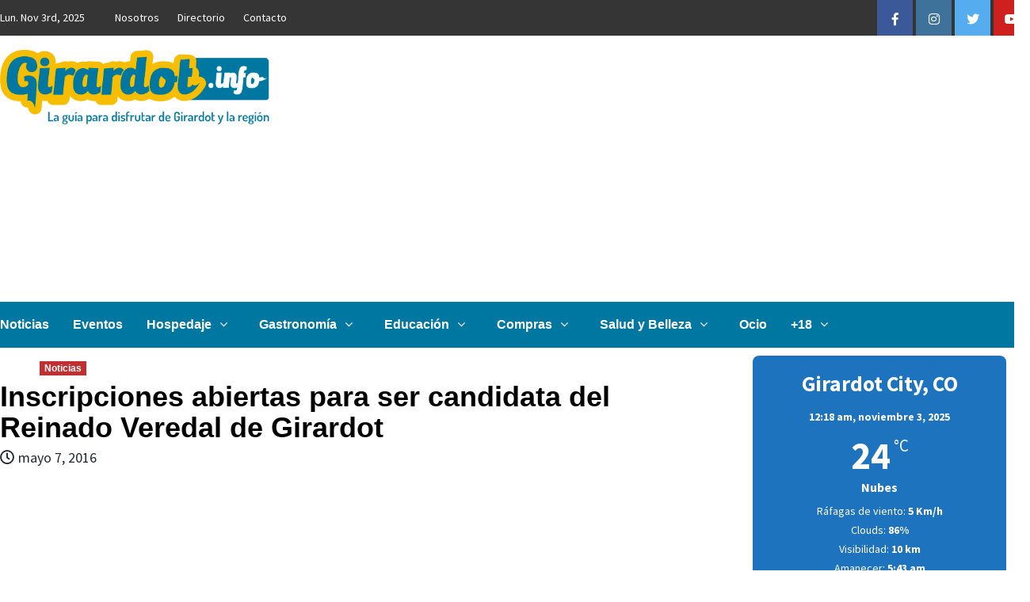

--- FILE ---
content_type: text/html; charset=UTF-8
request_url: https://www.girardot.info/noticias/inscripciones-abiertas-para-ser-candidata-del-reinado-veredal-de-girardot/
body_size: 103487
content:
<!doctype html>
<html lang="es" id="html">
<head>
    <meta charset="UTF-8">
    <meta name="viewport" content="width=device-width, initial-scale=1">
    <link rel="profile" href="http://gmpg.org/xfn/11">
	<link rel="stylesheet" href="https://use.fontawesome.com/releases/v5.2.0/css/all.css" integrity="sha384-hWVjflwFxL6sNzntih27bfxkr27PmbbK/iSvJ+a4+0owXq79v+lsFkW54bOGbiDQ" crossorigin="anonymous">

    <style>
.bootstrap-wrapper .navbar-inverse{background-color:#222 !important}
.bootstrap-wrapper .navbar-inverse{border-color:#222 !important}
.bootstrap-wrapper .navbar-inverse .navbar-nav > li > a, .show_search{color:#ffffff !important}
.bootstrap-wrapper .btn-primary, .label-primary,.ldd_listing_pagination a,.social-meta .fa {
    color: #ffffff !important;
    background-color: #3bafda !important;
    border-color: #3bafda !important;
}
.social-meta .fa {
	color: #3bafda !important;
    background-color: #ffffff !important;
    border-color: #ffffff !important;
}
.social-meta .fa:hover, .grid_socials .fa:hover{color: #3071a9 !important;}
.listing-meta .fa{color:#3bafda !important}
.bootstrap-wrapper .btn-primary:hover,.ldd_listing_pagination .current,.ldd_listing_pagination a:hover {
    
    background-color: #3071a9 !important;
    border-color: #3071a9 !important;
}
#navbar-directory{border:none !important}
.bootstrap-wrapper  a{color:#337ab7 !important}
.bootstrap-wrapper  a:hover{color:#337ab7 !important}
.view_controls .category,.view_controls .listing,.view_controls .grid,.view_controls .compact{text-decoration:underline;}
</style>

	<meta name='robots' content='index, follow, max-image-preview:large, max-snippet:-1, max-video-preview:-1' />
	<style>img:is([sizes="auto" i], [sizes^="auto," i]) { contain-intrinsic-size: 3000px 1500px }</style>
	
	<!-- This site is optimized with the Yoast SEO plugin v26.2 - https://yoast.com/wordpress/plugins/seo/ -->
	<title>Reinado Veredal de Girardot</title>
	<meta name="description" content="Conozca como ser candidata al próximo Reinado Veredal del municipio que se realizará en julio..." />
	<link rel="canonical" href="https://www.girardot.info/noticias/inscripciones-abiertas-para-ser-candidata-del-reinado-veredal-de-girardot/" />
	<meta property="og:locale" content="es_ES" />
	<meta property="og:type" content="article" />
	<meta property="og:title" content="Reinado Veredal de Girardot" />
	<meta property="og:description" content="Conozca como ser candidata al próximo Reinado Veredal del municipio que se realizará en julio..." />
	<meta property="og:url" content="https://www.girardot.info/noticias/inscripciones-abiertas-para-ser-candidata-del-reinado-veredal-de-girardot/" />
	<meta property="og:site_name" content="Girardot.info" />
	<meta property="article:publisher" content="https://www.facebook.com/InfoGirardot" />
	<meta property="article:author" content="https://www.facebook.com/InfoGirardot/" />
	<meta property="article:published_time" content="2016-05-07T16:30:50+00:00" />
	<meta property="og:image" content="https://www.girardot.info/wp-content/uploads/2015/10/Candidatas_reinado_turismo.jpg" />
	<meta property="og:image:width" content="750" />
	<meta property="og:image:height" content="500" />
	<meta property="og:image:type" content="image/jpeg" />
	<meta name="author" content="Girardot.info" />
	<meta name="twitter:card" content="summary_large_image" />
	<meta name="twitter:creator" content="@InfoGirardot" />
	<meta name="twitter:site" content="@InfoGirardot" />
	<meta name="twitter:label1" content="Escrito por" />
	<meta name="twitter:data1" content="Girardot.info" />
	<script type="application/ld+json" class="yoast-schema-graph">{"@context":"https://schema.org","@graph":[{"@type":"Article","@id":"https://www.girardot.info/noticias/inscripciones-abiertas-para-ser-candidata-del-reinado-veredal-de-girardot/#article","isPartOf":{"@id":"https://www.girardot.info/noticias/inscripciones-abiertas-para-ser-candidata-del-reinado-veredal-de-girardot/"},"author":{"name":"Girardot.info","@id":"https://www.girardot.info/#/schema/person/118ee3abe958089a8c015e20edce49d4"},"headline":"Inscripciones abiertas para ser candidata del Reinado Veredal de Girardot","datePublished":"2016-05-07T16:30:50+00:00","mainEntityOfPage":{"@id":"https://www.girardot.info/noticias/inscripciones-abiertas-para-ser-candidata-del-reinado-veredal-de-girardot/"},"wordCount":106,"publisher":{"@id":"https://www.girardot.info/#organization"},"image":{"@id":"https://www.girardot.info/noticias/inscripciones-abiertas-para-ser-candidata-del-reinado-veredal-de-girardot/#primaryimage"},"thumbnailUrl":"https://www.girardot.info/wp-content/uploads/2015/10/Candidatas_reinado_turismo.jpg","keywords":["Reinado Veredal","Turismo"],"articleSection":["Noticias"],"inLanguage":"es"},{"@type":"WebPage","@id":"https://www.girardot.info/noticias/inscripciones-abiertas-para-ser-candidata-del-reinado-veredal-de-girardot/","url":"https://www.girardot.info/noticias/inscripciones-abiertas-para-ser-candidata-del-reinado-veredal-de-girardot/","name":"Reinado Veredal de Girardot","isPartOf":{"@id":"https://www.girardot.info/#website"},"primaryImageOfPage":{"@id":"https://www.girardot.info/noticias/inscripciones-abiertas-para-ser-candidata-del-reinado-veredal-de-girardot/#primaryimage"},"image":{"@id":"https://www.girardot.info/noticias/inscripciones-abiertas-para-ser-candidata-del-reinado-veredal-de-girardot/#primaryimage"},"thumbnailUrl":"https://www.girardot.info/wp-content/uploads/2015/10/Candidatas_reinado_turismo.jpg","datePublished":"2016-05-07T16:30:50+00:00","description":"Conozca como ser candidata al próximo Reinado Veredal del municipio que se realizará en julio...","breadcrumb":{"@id":"https://www.girardot.info/noticias/inscripciones-abiertas-para-ser-candidata-del-reinado-veredal-de-girardot/#breadcrumb"},"inLanguage":"es","potentialAction":[{"@type":"ReadAction","target":["https://www.girardot.info/noticias/inscripciones-abiertas-para-ser-candidata-del-reinado-veredal-de-girardot/"]}]},{"@type":"ImageObject","inLanguage":"es","@id":"https://www.girardot.info/noticias/inscripciones-abiertas-para-ser-candidata-del-reinado-veredal-de-girardot/#primaryimage","url":"https://www.girardot.info/wp-content/uploads/2015/10/Candidatas_reinado_turismo.jpg","contentUrl":"https://www.girardot.info/wp-content/uploads/2015/10/Candidatas_reinado_turismo.jpg","width":750,"height":500},{"@type":"BreadcrumbList","@id":"https://www.girardot.info/noticias/inscripciones-abiertas-para-ser-candidata-del-reinado-veredal-de-girardot/#breadcrumb","itemListElement":[{"@type":"ListItem","position":1,"name":"Inicio","item":"https://www.girardot.info/"},{"@type":"ListItem","position":2,"name":"Noticias","item":"https://www.girardot.info/noticias/"},{"@type":"ListItem","position":3,"name":"Inscripciones abiertas para ser candidata del Reinado Veredal de Girardot"}]},{"@type":"WebSite","@id":"https://www.girardot.info/#website","url":"https://www.girardot.info/","name":"Girardot.info","description":"Noticias, Información Turística y Comercial","publisher":{"@id":"https://www.girardot.info/#organization"},"potentialAction":[{"@type":"SearchAction","target":{"@type":"EntryPoint","urlTemplate":"https://www.girardot.info/?s={search_term_string}"},"query-input":{"@type":"PropertyValueSpecification","valueRequired":true,"valueName":"search_term_string"}}],"inLanguage":"es"},{"@type":"Organization","@id":"https://www.girardot.info/#organization","name":"Girardot.info","url":"https://www.girardot.info/","logo":{"@type":"ImageObject","inLanguage":"es","@id":"https://www.girardot.info/#/schema/logo/image/","url":"https://www.girardot.info/wp-content/uploads/2015/09/logo.png","contentUrl":"https://www.girardot.info/wp-content/uploads/2015/09/logo.png","width":500,"height":138,"caption":"Girardot.info"},"image":{"@id":"https://www.girardot.info/#/schema/logo/image/"},"sameAs":["https://www.facebook.com/InfoGirardot","https://x.com/InfoGirardot","http://instagram.com/Girardot.info","https://www.youtube.com/channel/UChssL0QlMIwvq15BRdpkBmw/"]},{"@type":"Person","@id":"https://www.girardot.info/#/schema/person/118ee3abe958089a8c015e20edce49d4","name":"Girardot.info","image":{"@type":"ImageObject","inLanguage":"es","@id":"https://www.girardot.info/#/schema/person/image/","url":"https://secure.gravatar.com/avatar/21f786cdb7a56e80ac583becfdad0c36301ac92f0b62a85c51ddfa4eaf4b4bc8?s=96&d=mm&r=g","contentUrl":"https://secure.gravatar.com/avatar/21f786cdb7a56e80ac583becfdad0c36301ac92f0b62a85c51ddfa4eaf4b4bc8?s=96&d=mm&r=g","caption":"Girardot.info"},"sameAs":["https://www.facebook.com/InfoGirardot/"],"url":"https://www.girardot.info/author/andrea/"}]}</script>
	<!-- / Yoast SEO plugin. -->


<link rel='dns-prefetch' href='//maxcdn.bootstrapcdn.com' />
<link rel='dns-prefetch' href='//fonts.googleapis.com' />
<link rel="alternate" type="application/rss+xml" title="Girardot.info &raquo; Feed" href="https://www.girardot.info/feed/" />
<link rel="alternate" type="application/rss+xml" title="Girardot.info &raquo; Feed de los comentarios" href="https://www.girardot.info/comments/feed/" />
<script type="text/javascript">
/* <![CDATA[ */
window._wpemojiSettings = {"baseUrl":"https:\/\/s.w.org\/images\/core\/emoji\/16.0.1\/72x72\/","ext":".png","svgUrl":"https:\/\/s.w.org\/images\/core\/emoji\/16.0.1\/svg\/","svgExt":".svg","source":{"concatemoji":"https:\/\/www.girardot.info\/wp-includes\/js\/wp-emoji-release.min.js?ver=6.8.3"}};
/*! This file is auto-generated */
!function(s,n){var o,i,e;function c(e){try{var t={supportTests:e,timestamp:(new Date).valueOf()};sessionStorage.setItem(o,JSON.stringify(t))}catch(e){}}function p(e,t,n){e.clearRect(0,0,e.canvas.width,e.canvas.height),e.fillText(t,0,0);var t=new Uint32Array(e.getImageData(0,0,e.canvas.width,e.canvas.height).data),a=(e.clearRect(0,0,e.canvas.width,e.canvas.height),e.fillText(n,0,0),new Uint32Array(e.getImageData(0,0,e.canvas.width,e.canvas.height).data));return t.every(function(e,t){return e===a[t]})}function u(e,t){e.clearRect(0,0,e.canvas.width,e.canvas.height),e.fillText(t,0,0);for(var n=e.getImageData(16,16,1,1),a=0;a<n.data.length;a++)if(0!==n.data[a])return!1;return!0}function f(e,t,n,a){switch(t){case"flag":return n(e,"\ud83c\udff3\ufe0f\u200d\u26a7\ufe0f","\ud83c\udff3\ufe0f\u200b\u26a7\ufe0f")?!1:!n(e,"\ud83c\udde8\ud83c\uddf6","\ud83c\udde8\u200b\ud83c\uddf6")&&!n(e,"\ud83c\udff4\udb40\udc67\udb40\udc62\udb40\udc65\udb40\udc6e\udb40\udc67\udb40\udc7f","\ud83c\udff4\u200b\udb40\udc67\u200b\udb40\udc62\u200b\udb40\udc65\u200b\udb40\udc6e\u200b\udb40\udc67\u200b\udb40\udc7f");case"emoji":return!a(e,"\ud83e\udedf")}return!1}function g(e,t,n,a){var r="undefined"!=typeof WorkerGlobalScope&&self instanceof WorkerGlobalScope?new OffscreenCanvas(300,150):s.createElement("canvas"),o=r.getContext("2d",{willReadFrequently:!0}),i=(o.textBaseline="top",o.font="600 32px Arial",{});return e.forEach(function(e){i[e]=t(o,e,n,a)}),i}function t(e){var t=s.createElement("script");t.src=e,t.defer=!0,s.head.appendChild(t)}"undefined"!=typeof Promise&&(o="wpEmojiSettingsSupports",i=["flag","emoji"],n.supports={everything:!0,everythingExceptFlag:!0},e=new Promise(function(e){s.addEventListener("DOMContentLoaded",e,{once:!0})}),new Promise(function(t){var n=function(){try{var e=JSON.parse(sessionStorage.getItem(o));if("object"==typeof e&&"number"==typeof e.timestamp&&(new Date).valueOf()<e.timestamp+604800&&"object"==typeof e.supportTests)return e.supportTests}catch(e){}return null}();if(!n){if("undefined"!=typeof Worker&&"undefined"!=typeof OffscreenCanvas&&"undefined"!=typeof URL&&URL.createObjectURL&&"undefined"!=typeof Blob)try{var e="postMessage("+g.toString()+"("+[JSON.stringify(i),f.toString(),p.toString(),u.toString()].join(",")+"));",a=new Blob([e],{type:"text/javascript"}),r=new Worker(URL.createObjectURL(a),{name:"wpTestEmojiSupports"});return void(r.onmessage=function(e){c(n=e.data),r.terminate(),t(n)})}catch(e){}c(n=g(i,f,p,u))}t(n)}).then(function(e){for(var t in e)n.supports[t]=e[t],n.supports.everything=n.supports.everything&&n.supports[t],"flag"!==t&&(n.supports.everythingExceptFlag=n.supports.everythingExceptFlag&&n.supports[t]);n.supports.everythingExceptFlag=n.supports.everythingExceptFlag&&!n.supports.flag,n.DOMReady=!1,n.readyCallback=function(){n.DOMReady=!0}}).then(function(){return e}).then(function(){var e;n.supports.everything||(n.readyCallback(),(e=n.source||{}).concatemoji?t(e.concatemoji):e.wpemoji&&e.twemoji&&(t(e.twemoji),t(e.wpemoji)))}))}((window,document),window._wpemojiSettings);
/* ]]> */
</script>
<style type="text/css">
.archive #nav-above,
					.archive #nav-below,
					.search #nav-above,
					.search #nav-below,
					.blog #nav-below, 
					.blog #nav-above, 
					.navigation.paging-navigation, 
					.navigation.pagination,
					.pagination.paging-pagination, 
					.pagination.pagination, 
					.pagination.loop-pagination, 
					.bicubic-nav-link, 
					#page-nav, 
					.camp-paging, 
					#reposter_nav-pages, 
					.unity-post-pagination, 
					.wordpost_content .nav_post_link { 
						display: none !important; 
					}
					.single-gallery .pagination.gllrpr_pagination {
						display: block !important; 
					}</style>
		
	<link rel='stylesheet' id='lddlite-bootstrap-css' href='https://www.girardot.info/wp-content/plugins/ldd-directory-lite/public/css/ldd_bootstrap.css?ver=3.12' type='text/css' media='all' />
<link rel='stylesheet' id='chosen-css' href='https://www.girardot.info/wp-content/plugins/ldd-directory-lite/public/plugins/chosen/chosen.css?ver=1.8.7' type='text/css' media='all' />
<link rel='stylesheet' id='dashicons-css' href='https://www.girardot.info/wp-includes/css/dashicons.min.css?ver=6.8.3' type='text/css' media='all' />
<link rel='stylesheet' id='thickbox-css' href='https://www.girardot.info/wp-includes/js/thickbox/thickbox.css?ver=6.8.3' type='text/css' media='all' />

<style id='wp-emoji-styles-inline-css' type='text/css'>

	img.wp-smiley, img.emoji {
		display: inline !important;
		border: none !important;
		box-shadow: none !important;
		height: 1em !important;
		width: 1em !important;
		margin: 0 0.07em !important;
		vertical-align: -0.1em !important;
		background: none !important;
		padding: 0 !important;
	}
</style>
<link rel='stylesheet' id='wp-block-library-css' href='https://www.girardot.info/wp-includes/css/dist/block-library/style.min.css?ver=6.8.3' type='text/css' media='all' />
<style id='classic-theme-styles-inline-css' type='text/css'>
/*! This file is auto-generated */
.wp-block-button__link{color:#fff;background-color:#32373c;border-radius:9999px;box-shadow:none;text-decoration:none;padding:calc(.667em + 2px) calc(1.333em + 2px);font-size:1.125em}.wp-block-file__button{background:#32373c;color:#fff;text-decoration:none}
</style>
<style id='global-styles-inline-css' type='text/css'>
:root{--wp--preset--aspect-ratio--square: 1;--wp--preset--aspect-ratio--4-3: 4/3;--wp--preset--aspect-ratio--3-4: 3/4;--wp--preset--aspect-ratio--3-2: 3/2;--wp--preset--aspect-ratio--2-3: 2/3;--wp--preset--aspect-ratio--16-9: 16/9;--wp--preset--aspect-ratio--9-16: 9/16;--wp--preset--color--black: #000000;--wp--preset--color--cyan-bluish-gray: #abb8c3;--wp--preset--color--white: #ffffff;--wp--preset--color--pale-pink: #f78da7;--wp--preset--color--vivid-red: #cf2e2e;--wp--preset--color--luminous-vivid-orange: #ff6900;--wp--preset--color--luminous-vivid-amber: #fcb900;--wp--preset--color--light-green-cyan: #7bdcb5;--wp--preset--color--vivid-green-cyan: #00d084;--wp--preset--color--pale-cyan-blue: #8ed1fc;--wp--preset--color--vivid-cyan-blue: #0693e3;--wp--preset--color--vivid-purple: #9b51e0;--wp--preset--gradient--vivid-cyan-blue-to-vivid-purple: linear-gradient(135deg,rgba(6,147,227,1) 0%,rgb(155,81,224) 100%);--wp--preset--gradient--light-green-cyan-to-vivid-green-cyan: linear-gradient(135deg,rgb(122,220,180) 0%,rgb(0,208,130) 100%);--wp--preset--gradient--luminous-vivid-amber-to-luminous-vivid-orange: linear-gradient(135deg,rgba(252,185,0,1) 0%,rgba(255,105,0,1) 100%);--wp--preset--gradient--luminous-vivid-orange-to-vivid-red: linear-gradient(135deg,rgba(255,105,0,1) 0%,rgb(207,46,46) 100%);--wp--preset--gradient--very-light-gray-to-cyan-bluish-gray: linear-gradient(135deg,rgb(238,238,238) 0%,rgb(169,184,195) 100%);--wp--preset--gradient--cool-to-warm-spectrum: linear-gradient(135deg,rgb(74,234,220) 0%,rgb(151,120,209) 20%,rgb(207,42,186) 40%,rgb(238,44,130) 60%,rgb(251,105,98) 80%,rgb(254,248,76) 100%);--wp--preset--gradient--blush-light-purple: linear-gradient(135deg,rgb(255,206,236) 0%,rgb(152,150,240) 100%);--wp--preset--gradient--blush-bordeaux: linear-gradient(135deg,rgb(254,205,165) 0%,rgb(254,45,45) 50%,rgb(107,0,62) 100%);--wp--preset--gradient--luminous-dusk: linear-gradient(135deg,rgb(255,203,112) 0%,rgb(199,81,192) 50%,rgb(65,88,208) 100%);--wp--preset--gradient--pale-ocean: linear-gradient(135deg,rgb(255,245,203) 0%,rgb(182,227,212) 50%,rgb(51,167,181) 100%);--wp--preset--gradient--electric-grass: linear-gradient(135deg,rgb(202,248,128) 0%,rgb(113,206,126) 100%);--wp--preset--gradient--midnight: linear-gradient(135deg,rgb(2,3,129) 0%,rgb(40,116,252) 100%);--wp--preset--font-size--small: 13px;--wp--preset--font-size--medium: 20px;--wp--preset--font-size--large: 36px;--wp--preset--font-size--x-large: 42px;--wp--preset--spacing--20: 0.44rem;--wp--preset--spacing--30: 0.67rem;--wp--preset--spacing--40: 1rem;--wp--preset--spacing--50: 1.5rem;--wp--preset--spacing--60: 2.25rem;--wp--preset--spacing--70: 3.38rem;--wp--preset--spacing--80: 5.06rem;--wp--preset--shadow--natural: 6px 6px 9px rgba(0, 0, 0, 0.2);--wp--preset--shadow--deep: 12px 12px 50px rgba(0, 0, 0, 0.4);--wp--preset--shadow--sharp: 6px 6px 0px rgba(0, 0, 0, 0.2);--wp--preset--shadow--outlined: 6px 6px 0px -3px rgba(255, 255, 255, 1), 6px 6px rgba(0, 0, 0, 1);--wp--preset--shadow--crisp: 6px 6px 0px rgba(0, 0, 0, 1);}:where(.is-layout-flex){gap: 0.5em;}:where(.is-layout-grid){gap: 0.5em;}body .is-layout-flex{display: flex;}.is-layout-flex{flex-wrap: wrap;align-items: center;}.is-layout-flex > :is(*, div){margin: 0;}body .is-layout-grid{display: grid;}.is-layout-grid > :is(*, div){margin: 0;}:where(.wp-block-columns.is-layout-flex){gap: 2em;}:where(.wp-block-columns.is-layout-grid){gap: 2em;}:where(.wp-block-post-template.is-layout-flex){gap: 1.25em;}:where(.wp-block-post-template.is-layout-grid){gap: 1.25em;}.has-black-color{color: var(--wp--preset--color--black) !important;}.has-cyan-bluish-gray-color{color: var(--wp--preset--color--cyan-bluish-gray) !important;}.has-white-color{color: var(--wp--preset--color--white) !important;}.has-pale-pink-color{color: var(--wp--preset--color--pale-pink) !important;}.has-vivid-red-color{color: var(--wp--preset--color--vivid-red) !important;}.has-luminous-vivid-orange-color{color: var(--wp--preset--color--luminous-vivid-orange) !important;}.has-luminous-vivid-amber-color{color: var(--wp--preset--color--luminous-vivid-amber) !important;}.has-light-green-cyan-color{color: var(--wp--preset--color--light-green-cyan) !important;}.has-vivid-green-cyan-color{color: var(--wp--preset--color--vivid-green-cyan) !important;}.has-pale-cyan-blue-color{color: var(--wp--preset--color--pale-cyan-blue) !important;}.has-vivid-cyan-blue-color{color: var(--wp--preset--color--vivid-cyan-blue) !important;}.has-vivid-purple-color{color: var(--wp--preset--color--vivid-purple) !important;}.has-black-background-color{background-color: var(--wp--preset--color--black) !important;}.has-cyan-bluish-gray-background-color{background-color: var(--wp--preset--color--cyan-bluish-gray) !important;}.has-white-background-color{background-color: var(--wp--preset--color--white) !important;}.has-pale-pink-background-color{background-color: var(--wp--preset--color--pale-pink) !important;}.has-vivid-red-background-color{background-color: var(--wp--preset--color--vivid-red) !important;}.has-luminous-vivid-orange-background-color{background-color: var(--wp--preset--color--luminous-vivid-orange) !important;}.has-luminous-vivid-amber-background-color{background-color: var(--wp--preset--color--luminous-vivid-amber) !important;}.has-light-green-cyan-background-color{background-color: var(--wp--preset--color--light-green-cyan) !important;}.has-vivid-green-cyan-background-color{background-color: var(--wp--preset--color--vivid-green-cyan) !important;}.has-pale-cyan-blue-background-color{background-color: var(--wp--preset--color--pale-cyan-blue) !important;}.has-vivid-cyan-blue-background-color{background-color: var(--wp--preset--color--vivid-cyan-blue) !important;}.has-vivid-purple-background-color{background-color: var(--wp--preset--color--vivid-purple) !important;}.has-black-border-color{border-color: var(--wp--preset--color--black) !important;}.has-cyan-bluish-gray-border-color{border-color: var(--wp--preset--color--cyan-bluish-gray) !important;}.has-white-border-color{border-color: var(--wp--preset--color--white) !important;}.has-pale-pink-border-color{border-color: var(--wp--preset--color--pale-pink) !important;}.has-vivid-red-border-color{border-color: var(--wp--preset--color--vivid-red) !important;}.has-luminous-vivid-orange-border-color{border-color: var(--wp--preset--color--luminous-vivid-orange) !important;}.has-luminous-vivid-amber-border-color{border-color: var(--wp--preset--color--luminous-vivid-amber) !important;}.has-light-green-cyan-border-color{border-color: var(--wp--preset--color--light-green-cyan) !important;}.has-vivid-green-cyan-border-color{border-color: var(--wp--preset--color--vivid-green-cyan) !important;}.has-pale-cyan-blue-border-color{border-color: var(--wp--preset--color--pale-cyan-blue) !important;}.has-vivid-cyan-blue-border-color{border-color: var(--wp--preset--color--vivid-cyan-blue) !important;}.has-vivid-purple-border-color{border-color: var(--wp--preset--color--vivid-purple) !important;}.has-vivid-cyan-blue-to-vivid-purple-gradient-background{background: var(--wp--preset--gradient--vivid-cyan-blue-to-vivid-purple) !important;}.has-light-green-cyan-to-vivid-green-cyan-gradient-background{background: var(--wp--preset--gradient--light-green-cyan-to-vivid-green-cyan) !important;}.has-luminous-vivid-amber-to-luminous-vivid-orange-gradient-background{background: var(--wp--preset--gradient--luminous-vivid-amber-to-luminous-vivid-orange) !important;}.has-luminous-vivid-orange-to-vivid-red-gradient-background{background: var(--wp--preset--gradient--luminous-vivid-orange-to-vivid-red) !important;}.has-very-light-gray-to-cyan-bluish-gray-gradient-background{background: var(--wp--preset--gradient--very-light-gray-to-cyan-bluish-gray) !important;}.has-cool-to-warm-spectrum-gradient-background{background: var(--wp--preset--gradient--cool-to-warm-spectrum) !important;}.has-blush-light-purple-gradient-background{background: var(--wp--preset--gradient--blush-light-purple) !important;}.has-blush-bordeaux-gradient-background{background: var(--wp--preset--gradient--blush-bordeaux) !important;}.has-luminous-dusk-gradient-background{background: var(--wp--preset--gradient--luminous-dusk) !important;}.has-pale-ocean-gradient-background{background: var(--wp--preset--gradient--pale-ocean) !important;}.has-electric-grass-gradient-background{background: var(--wp--preset--gradient--electric-grass) !important;}.has-midnight-gradient-background{background: var(--wp--preset--gradient--midnight) !important;}.has-small-font-size{font-size: var(--wp--preset--font-size--small) !important;}.has-medium-font-size{font-size: var(--wp--preset--font-size--medium) !important;}.has-large-font-size{font-size: var(--wp--preset--font-size--large) !important;}.has-x-large-font-size{font-size: var(--wp--preset--font-size--x-large) !important;}
:where(.wp-block-post-template.is-layout-flex){gap: 1.25em;}:where(.wp-block-post-template.is-layout-grid){gap: 1.25em;}
:where(.wp-block-columns.is-layout-flex){gap: 2em;}:where(.wp-block-columns.is-layout-grid){gap: 2em;}
:root :where(.wp-block-pullquote){font-size: 1.5em;line-height: 1.6;}
</style>
<link rel='stylesheet' id='contact-form-7-css' href='https://www.girardot.info/wp-content/plugins/contact-form-7/includes/css/styles.css?ver=6.1.2' type='text/css' media='all' />
<link rel='stylesheet' id='ssb-front-css-css' href='https://www.girardot.info/wp-content/plugins/simple-social-buttons/assets/css/front.css?ver=6.2.0' type='text/css' media='all' />
<link rel='stylesheet' id='splw-fontello-css' href='https://www.girardot.info/wp-content/plugins/location-weather/assets/css/fontello.min.css?ver=2.1.4' type='text/css' media='all' />
<link rel='stylesheet' id='splw-styles-css' href='https://www.girardot.info/wp-content/plugins/location-weather/assets/css/splw-style.min.css?ver=2.1.4' type='text/css' media='all' />
<style id='splw-styles-inline-css' type='text/css'>
#splw-location-weather-7884.splw-main-wrapper {max-width: 320px;margin : auto;margin-bottom: 2em;}#splw-location-weather-7884.splw-main-wrapper.horizontal {max-width: 800px;}#splw-location-weather-7884 .splw-lite-wrapper,#splw-location-weather-7884 .splw-forecast-weather select,#splw-location-weather-7884 .splw-forecast-weather option,#splw-location-weather-7884 .splw-lite-wrapper .splw-weather-attribution a{text-decoration: none;}#splw-location-weather-7884 .splw-lite-templates-body,#splw-location-weather-7884 .splw-adv-forecast-days{padding : 16px 20px 10px 20px;}#splw-location-weather-7884 .splw-weather-detailed-updated-time{padding : 0 20px 10px 20px;}#splw-location-weather-7884 .splw-lite-wrapper{ border: 0px solid #e2e2e2;}#splw-location-weather-7884 .splw-lite-wrapper .splw-lite-current-temp .splw-weather-icon{width: 58px;}#splw-location-weather-7884 .splw-lite-wrapper{border-radius: 8px;}#splw-location-weather-7884 .splw-lite-daily-weather-details .details-icon i{color:#dfe6e9;}#splw-location-weather-7884 .splw-lite-wrapper,#splw-location-weather-7884 .splw-forecast-weather option{background:#1e73be}#splw-location-weather-7884 .splw-lite-daily-weather-details.lw-center .splw-other-opt{text-align: center;}#splw-location-weather-7884 .splw-weather-title{color: #000;margin-top: 0px;margin-bottom: 20px;}#splw-location-weather-7884 .splw-lite-header-title{color: #fff;margin-top: 0px;margin-bottom: 10px;}#splw-location-weather-7884 .splw-lite-current-time{color: #fff;margin-top: 0px;margin-bottom: 10px;}#splw-location-weather-7884 .splw-cur-temp{color: #fff;margin-top: 0px;margin-bottom: 0px;}#splw-location-weather-7884 .splw-lite-desc{color: #fff;margin-top: 0px;margin-bottom: 0px;}#splw-location-weather-7884 .splw-lite-daily-weather-details{color: #fff;margin-top: 8px;margin-bottom: 8px;}#splw-location-weather-7884 .splw-weather-details .splw-weather-icons {color: #fff;margin-top: 20px;margin-bottom: 0px;}#splw-location-weather-7884 .lw-footer{margin-top: 0px;margin-bottom: 0px;}#splw-location-weather-7884 .splw-weather-attribution a,#splw-location-weather-7884 .splw-weather-attribution,#splw-location-weather-7884 .splw-weather-detailed-updated-time a,#splw-location-weather-7884 .splw-weather-updated-time{color: #fff;}#splw-location-weather-7884.splw-main-wrapper {position: relative;}#lw-preloader-7884{position: absolute;left: 0;top: 0;height: 100%;width: 100%;text-align: center;display: flex;align-items: center;justify-content: center;background: #fff;z-index: 9999;}
</style>
<link rel='stylesheet' id='splw-old-styles-css' href='https://www.girardot.info/wp-content/plugins/location-weather/assets/css/old-style.min.css?ver=2.1.4' type='text/css' media='all' />
<link rel='stylesheet' id='font-awesome-css' href='//maxcdn.bootstrapcdn.com/font-awesome/4.7.0/css/font-awesome.min.css?ver=6' type='text/css' media='all' />
<link rel='stylesheet' id='bootstrap-css' href='https://www.girardot.info/wp-content/themes/covernews/assets/bootstrap/css/bootstrap.min.css?ver=6.8.3' type='text/css' media='all' />
<link rel='stylesheet' id='slick-css' href='https://www.girardot.info/wp-content/themes/covernews/assets/slick/css/slick.min.css?ver=6.8.3' type='text/css' media='all' />
<link rel='stylesheet' id='covernews-google-fonts-css' href='https://fonts.googleapis.com/css?family=Source%20Sans%20Pro:400,400i,700,700i|Lato:400,300,400italic,900,700&#038;subset=latin,latin-ext' type='text/css' media='all' />
<link rel='stylesheet' id='covernews-style-css' href='https://www.girardot.info/wp-content/themes/covernews/style.css?ver=6.8.3' type='text/css' media='all' />
<link rel='stylesheet' id='arve-css' href='https://www.girardot.info/wp-content/plugins/advanced-responsive-video-embedder/build/main.css?ver=10.6.14' type='text/css' media='all' />
<link rel='stylesheet' id='fancybox-css' href='https://www.girardot.info/wp-content/plugins/easy-fancybox/fancybox/1.5.4/jquery.fancybox.min.css?ver=6.8.3' type='text/css' media='screen' />
<style id='fancybox-inline-css' type='text/css'>
#fancybox-outer{background:#ffffff}#fancybox-content{background:#ffffff;border-color:#ffffff;color:#000000;}#fancybox-title,#fancybox-title-float-main{color:#fff}
</style>
<link rel='stylesheet' id='wp-paginate-css' href='https://www.girardot.info/wp-content/plugins/wp-paginate/css/wp-paginate.css?ver=2.2.4' type='text/css' media='screen' />
<script type="text/javascript" src="https://www.girardot.info/wp-includes/js/jquery/jquery.min.js?ver=3.7.1" id="jquery-core-js"></script>
<script type="text/javascript" src="https://www.girardot.info/wp-includes/js/jquery/jquery-migrate.min.js?ver=3.4.1" id="jquery-migrate-js"></script>
<script type="text/javascript" src="https://www.girardot.info/wp-content/plugins/ldd-directory-lite/public/js/bootstrap.min.js?ver=5.2" id="lddlite-bootstrap-js"></script>
<script type="text/javascript" src="https://www.girardot.info/wp-content/plugins/ldd-directory-lite/public/plugins/chosen/chosen.jquery.min.js?ver=1.4.2" id="chosen-js"></script>
<link rel="https://api.w.org/" href="https://www.girardot.info/wp-json/" /><link rel="alternate" title="JSON" type="application/json" href="https://www.girardot.info/wp-json/wp/v2/posts/5262" /><link rel="EditURI" type="application/rsd+xml" title="RSD" href="https://www.girardot.info/xmlrpc.php?rsd" />
<meta name="generator" content="WordPress 6.8.3" />
<link rel='shortlink' href='https://www.girardot.info/?p=5262' />
<link rel="alternate" title="oEmbed (JSON)" type="application/json+oembed" href="https://www.girardot.info/wp-json/oembed/1.0/embed?url=https%3A%2F%2Fwww.girardot.info%2Fnoticias%2Finscripciones-abiertas-para-ser-candidata-del-reinado-veredal-de-girardot%2F" />
<link rel="alternate" title="oEmbed (XML)" type="text/xml+oembed" href="https://www.girardot.info/wp-json/oembed/1.0/embed?url=https%3A%2F%2Fwww.girardot.info%2Fnoticias%2Finscripciones-abiertas-para-ser-candidata-del-reinado-veredal-de-girardot%2F&#038;format=xml" />
        <style id="ec_stars_rating_head_css">
            .ec-stars-wrapper {
                font-size: 0;
                display: inline-block;
                position: relative;
            }
            .ec-stars-wrapper[data-tooltip]:hover:before {
                content: attr(data-tooltip);
                position: absolute;

                bottom: 90%;
                left: 50%;
                text-align: center;
                max-width: 100px;
                margin-left: -50px;

                background: rgba(0,0,0,.7);
                color: white;
                font-size: 10px;
                border-radius: 3px;
                padding: 3px;

            }
            .ec-stars-wrapper a {
                text-decoration: none;
                display: inline-block;
                font-size: 32px;
                color: #2782e4;
            }

            .ec-stars-wrapper:hover a,
            .ec-stars-wrapper.is-voted a {
                color: #2782e4;
            }
            .ec-stars-wrapper > a:hover ~ a {
                color: #888888;
            }
            .ec-stars-wrapper a:active {
                color: #1869c0;
            }
            .ec-stars-overlay {
                position: absolute;
                height: 100%;
                right: 0;
                top: 0;

                background-color: transparent;
                background-color: rgba(255,255,255,.5);

                /* OldIE support */
                zoom: 1;
                -ms-filter: "progid:DXImageTransform.Microsoft.gradient(startColorstr=#7FFFFFFF,endColorstr=#7FFFFFFF)";
                filter: progid:DXImageTransform.Microsoft.gradient(startColorstr=#7FFFFFFF,endColorstr=#7FFFFFFF);
            }
            .ec-stars-wrapper:hover .ec-stars-overlay {
                display: none;
            }
        </style> <style media="screen">

		.simplesocialbuttons.simplesocialbuttons_inline .ssb-fb-like, .simplesocialbuttons.simplesocialbuttons_inline amp-facebook-like {
	  margin: ;
	}
		 /*inline margin*/
	
		.simplesocialbuttons.simplesocialbuttons_inline.simplesocial-simple-round button{
	  margin: ;
	}
	
	
	
	
	
			 /*margin-digbar*/

	
	
	
	
	
	
	
</style>

<!-- Open Graph Meta Tags generated by Simple Social Buttons 6.2.0 -->
<meta property="og:title" content="Inscripciones abiertas para ser candidata del Reinado Veredal de Girardot - Girardot.info" />
<meta property="og:type" content="article" />
<meta property="og:description" content="La coordinaci&oacute;n de Turismo abri&oacute; inscripciones desde el 4 de mayo, para toda mujer que desee ser candidata del Reinado Veredal de Girardot. Por tanto, los actuales presidentes de junta de cada barrio, deber&aacute;n acercarse a la oficina de Turismo, ubicada en el Coliseo&hellip;" />
<meta property="og:url" content="https://www.girardot.info/noticias/inscripciones-abiertas-para-ser-candidata-del-reinado-veredal-de-girardot/" />
<meta property="og:site_name" content="Girardot.info" />
<meta property="og:image" content="https://www.girardot.info/wp-content/uploads/2015/10/Candidatas_reinado_turismo.jpg" />
<meta name="twitter:card" content="summary_large_image" />
<meta name="twitter:description" content="La coordinaci&oacute;n de Turismo abri&oacute; inscripciones desde el 4 de mayo, para toda mujer que desee ser candidata del Reinado Veredal de Girardot. Por tanto, los actuales presidentes de junta de cada barrio, deber&aacute;n acercarse a la oficina de Turismo, ubicada en el Coliseo&hellip;" />
<meta name="twitter:title" content="Inscripciones abiertas para ser candidata del Reinado Veredal de Girardot - Girardot.info" />
<meta property="twitter:image" content="https://www.girardot.info/wp-content/uploads/2015/10/Candidatas_reinado_turismo.jpg" />
        <style type="text/css">
                        body .masthead-banner.data-bg:before {
                background: rgba(0,0,0,0);
            }
                        .site-title,
            .site-description {
                position: absolute;
                clip: rect(1px, 1px, 1px, 1px);
            }

            

        </style>
        <link rel="icon" href="https://www.girardot.info/wp-content/uploads/2015/09/favicon.jpg" sizes="32x32" />
<link rel="icon" href="https://www.girardot.info/wp-content/uploads/2015/09/favicon.jpg" sizes="192x192" />
<link rel="apple-touch-icon" href="https://www.girardot.info/wp-content/uploads/2015/09/favicon.jpg" />
<meta name="msapplication-TileImage" content="https://www.girardot.info/wp-content/uploads/2015/09/favicon.jpg" />
		<style type="text/css" id="wp-custom-css">
			@media (min-width: 600px) {
#banner_bottom{
	display:none;
}
}		</style>
			
	
<div id="fb-root"></div>
<script>(function(d, s, id) {
  var js, fjs = d.getElementsByTagName(s)[0];
  if (d.getElementById(id)) return;
  js = d.createElement(s); js.id = id;
  js.src = "//connect.facebook.net/es_LA/sdk.js#xfbml=1&version=v2.3&appId=1705143716379817";
  fjs.parentNode.insertBefore(js, fjs);
}(document, 'script', 'facebook-jssdk'));</script>
<meta property="fb:pages" content="256944124352894" />
</head>

<body class="wp-singular post-template-default single single-post postid-5262 single-format-standard wp-custom-logo wp-theme-covernews default-content-layout align-content-left">


<div id="page" class="site">
    <a class="skip-link screen-reader-text" href="#content">Saltar al contenido</a>

    <div class="top-masthead">

        <div class="container">
            <div class="row">
                                    <div class="col-xs-12 col-sm-12 col-md-8 device-center">
                                                    <span class="topbar-date">
                                        Lun. Nov 3rd, 2025                                     </span>

                        
                        <div class="top-navigation"><ul id="top-menu" class="menu"><li id="menu-item-2151" class="menu-item menu-item-type-post_type menu-item-object-page menu-item-2151"><a href="https://www.girardot.info/sobre-nosotros/">Nosotros</a></li>
<li id="menu-item-2112" class="menu-item menu-item-type-post_type menu-item-object-page menu-item-2112"><a href="https://www.girardot.info/directorio/">Directorio</a></li>
<li id="menu-item-2111" class="menu-item menu-item-type-post_type menu-item-object-page menu-item-2111"><a href="https://www.girardot.info/contacto/">Contacto</a></li>
</ul></div>                    </div>
                                                    <div class="col-xs-12 col-sm-12 col-md-4 pull-right">
                        <div class="social-navigation"><ul id="social-menu" class="menu"><li id="menu-item-7194" class="menu-item menu-item-type-custom menu-item-object-custom menu-item-7194"><a target="_blank" href="https://www.facebook.com/Girardot.info/"><span class="screen-reader-text">Facebook</span></a></li>
<li id="menu-item-7196" class="menu-item menu-item-type-custom menu-item-object-custom menu-item-7196"><a target="_blank" href="https://www.instagram.com/Girardot.info/"><span class="screen-reader-text">Instagram</span></a></li>
<li id="menu-item-7195" class="menu-item menu-item-type-custom menu-item-object-custom menu-item-7195"><a target="_blank" href="https://twitter.com/girardot_info"><span class="screen-reader-text">Twitter</span></a></li>
<li id="menu-item-7197" class="menu-item menu-item-type-custom menu-item-object-custom menu-item-7197"><a target="_blank" href="https://www.youtube.com/channel/UChssL0QlMIwvq15BRdpkBmw?sub_confirmation=1"><span class="screen-reader-text">Youtube</span></a></li>
</ul></div>                    </div>
                            </div>
        </div>
    </div> <!--    Topbar Ends-->
<header id="masthead" class="site-header">
        <div class="masthead-banner " data-background="">
        <div class="container">
            <div class="row">
                <div class="col-md-4">
                    <div class="site-branding">
                        <a href="https://www.girardot.info/" class="custom-logo-link" rel="home"><img width="500" height="138" src="https://www.girardot.info/wp-content/uploads/2015/09/logo.png" class="custom-logo" alt="Girardot.info" decoding="async" fetchpriority="high" srcset="https://www.girardot.info/wp-content/uploads/2015/09/logo.png 500w, https://www.girardot.info/wp-content/uploads/2015/09/logo-300x83.png 300w" sizes="(max-width: 500px) 100vw, 500px" /></a>                            <p class="site-title font-family-1">
                                <a href="https://www.girardot.info/"
                                   rel="home">Girardot.info</a>
                            </p>
                        
                                                    <p class="site-description">Noticias, Información Turística y Comercial</p>
                                            </div>
                </div>
                <div class="col-md-8">
                    		<div id="ad_banner" class="banner-promotions-wrapper">
			<script async src="//pagead2.googlesyndication.com/pagead/js/adsbygoogle.js"></script>
<!-- Girardot Responsive -->
<ins class="adsbygoogle"
     style="display:block"
     data-ad-client="ca-pub-5599973338515063"
     data-ad-slot="8345511855"
     data-ad-format="auto"></ins>
<script>
(adsbygoogle = window.adsbygoogle || []).push({});
</script>
	    </div>
                        </div>
            </div>
        </div>
    </div>
    <nav id="site-navigation" class="main-navigation">
        <div class="container">
            <div class="row">
                <div class="kol-12">
                    <div class="navigation-container">


                        <div class="cart-search">

                            <span class="af-search-click icon-search">
                                    <i class="fa fa-search"></i>
                            </span>
                        </div>


                        <span class="toggle-menu" aria-controls="primary-menu" aria-expanded="false">
                                <span class="screen-reader-text">Menú primario</span>
                                 <i class="ham"></i>
                        </span>
                        <span class="af-mobile-site-title-wrap">
                            <a href="https://www.girardot.info/" class="custom-logo-link" rel="home"><img width="500" height="138" src="https://www.girardot.info/wp-content/uploads/2015/09/logo.png" class="custom-logo" alt="Girardot.info" decoding="async" srcset="https://www.girardot.info/wp-content/uploads/2015/09/logo.png 500w, https://www.girardot.info/wp-content/uploads/2015/09/logo-300x83.png 300w" sizes="(max-width: 500px) 100vw, 500px" /></a>                            <p class="site-title font-family-1">
                                <a href="https://www.girardot.info/"
                                   rel="home">Girardot.info</a>
                            </p>
                        </span>
                        <div class="menu main-menu"><ul id="primary-menu" class="menu"><li id="menu-item-7192" class="menu-item menu-item-type-taxonomy menu-item-object-category current-post-ancestor current-menu-parent current-post-parent menu-item-7192"><a href="https://www.girardot.info/noticias/">Noticias</a></li>
<li id="menu-item-7193" class="menu-item menu-item-type-taxonomy menu-item-object-category menu-item-7193"><a href="https://www.girardot.info/eventos/">Eventos</a></li>
<li id="menu-item-2094" class="menu-item menu-item-type-taxonomy menu-item-object-listing_category menu-item-has-children menu-item-2094"><a href="https://www.girardot.info/directorio/hospedaje/">Hospedaje</a>
<ul class="sub-menu">
	<li id="menu-item-2096" class="menu-item menu-item-type-taxonomy menu-item-object-listing_category menu-item-2096"><a href="https://www.girardot.info/directorio/casas-y-fincas/">Casas y Fincas</a></li>
	<li id="menu-item-2097" class="menu-item menu-item-type-taxonomy menu-item-object-listing_category menu-item-2097"><a href="https://www.girardot.info/directorio/hoteles/">Hoteles</a></li>
</ul>
</li>
<li id="menu-item-2083" class="menu-item menu-item-type-taxonomy menu-item-object-listing_category menu-item-has-children menu-item-2083"><a href="https://www.girardot.info/directorio/comida/">Gastronomía</a>
<ul class="sub-menu">
	<li id="menu-item-2084" class="menu-item menu-item-type-taxonomy menu-item-object-listing_category menu-item-2084"><a href="https://www.girardot.info/directorio/asaderos/">Asaderos</a></li>
	<li id="menu-item-2085" class="menu-item menu-item-type-taxonomy menu-item-object-listing_category menu-item-2085"><a href="https://www.girardot.info/directorio/comidas-rapidas/">Comidas Rápidas</a></li>
	<li id="menu-item-2086" class="menu-item menu-item-type-taxonomy menu-item-object-listing_category menu-item-2086"><a href="https://www.girardot.info/directorio/heladerias-cafeterias/">Heladerías y Cafeterías</a></li>
	<li id="menu-item-2087" class="menu-item menu-item-type-taxonomy menu-item-object-listing_category menu-item-2087"><a href="https://www.girardot.info/directorio/internacional/">Comida Internacional</a></li>
	<li id="menu-item-2088" class="menu-item menu-item-type-taxonomy menu-item-object-listing_category menu-item-2088"><a href="https://www.girardot.info/directorio/panaderias-comidas/">Panaderias</a></li>
	<li id="menu-item-2089" class="menu-item menu-item-type-taxonomy menu-item-object-listing_category menu-item-2089"><a href="https://www.girardot.info/directorio/restaurantes/">Restaurantes</a></li>
</ul>
</li>
<li id="menu-item-2500" class="menu-item menu-item-type-taxonomy menu-item-object-listing_category menu-item-has-children menu-item-2500"><a href="https://www.girardot.info/directorio/educacion/">Educación</a>
<ul class="sub-menu">
	<li id="menu-item-2503" class="menu-item menu-item-type-taxonomy menu-item-object-listing_category menu-item-2503"><a href="https://www.girardot.info/directorio/jardines/">Jardines Infantiles</a></li>
	<li id="menu-item-2501" class="menu-item menu-item-type-taxonomy menu-item-object-listing_category menu-item-2501"><a href="https://www.girardot.info/directorio/escuelas-y-colegios/">Escuelas y Colegios</a></li>
	<li id="menu-item-3068" class="menu-item menu-item-type-taxonomy menu-item-object-listing_category menu-item-3068"><a href="https://www.girardot.info/directorio/institutos-academias/">Institutos y Academias</a></li>
	<li id="menu-item-2504" class="menu-item menu-item-type-taxonomy menu-item-object-listing_category menu-item-2504"><a href="https://www.girardot.info/directorio/universidades/">Universidades</a></li>
</ul>
</li>
<li id="menu-item-2099" class="menu-item menu-item-type-taxonomy menu-item-object-listing_category menu-item-has-children menu-item-2099"><a href="https://www.girardot.info/directorio/compras/">Compras</a>
<ul class="sub-menu">
	<li id="menu-item-2100" class="menu-item menu-item-type-taxonomy menu-item-object-listing_category menu-item-2100"><a href="https://www.girardot.info/directorio/calzado/">Calzado</a></li>
	<li id="menu-item-2103" class="menu-item menu-item-type-taxonomy menu-item-object-listing_category menu-item-2103"><a href="https://www.girardot.info/directorio/hogar/">Hogar</a></li>
	<li id="menu-item-2101" class="menu-item menu-item-type-taxonomy menu-item-object-listing_category menu-item-2101"><a href="https://www.girardot.info/directorio/joyas-y-accesorios/">Joyas y Accesorios</a></li>
	<li id="menu-item-2102" class="menu-item menu-item-type-taxonomy menu-item-object-listing_category menu-item-2102"><a href="https://www.girardot.info/directorio/moda/">Moda</a></li>
	<li id="menu-item-2104" class="menu-item menu-item-type-taxonomy menu-item-object-listing_category menu-item-2104"><a href="https://www.girardot.info/directorio/supermercados/">Supermercados</a></li>
</ul>
</li>
<li id="menu-item-2133" class="menu-item menu-item-type-taxonomy menu-item-object-listing_category menu-item-has-children menu-item-2133"><a href="https://www.girardot.info/directorio/salud-belleza/">Salud y Belleza</a>
<ul class="sub-menu">
	<li id="menu-item-3069" class="menu-item menu-item-type-taxonomy menu-item-object-listing_category menu-item-3069"><a href="https://www.girardot.info/directorio/droguerias/">Droguerías</a></li>
	<li id="menu-item-2134" class="menu-item menu-item-type-taxonomy menu-item-object-listing_category menu-item-2134"><a href="https://www.girardot.info/directorio/gimnasios/">Gimnasios</a></li>
	<li id="menu-item-2135" class="menu-item menu-item-type-taxonomy menu-item-object-listing_category menu-item-2135"><a href="https://www.girardot.info/directorio/salones-de-belleza/">Salones de Belleza</a></li>
	<li id="menu-item-2136" class="menu-item menu-item-type-taxonomy menu-item-object-listing_category menu-item-2136"><a href="https://www.girardot.info/directorio/spas/">Spas</a></li>
</ul>
</li>
<li id="menu-item-2090" class="menu-item menu-item-type-taxonomy menu-item-object-listing_category menu-item-2090"><a href="https://www.girardot.info/directorio/ocio/">Ocio</a></li>
<li id="menu-item-2105" class="menu-item menu-item-type-taxonomy menu-item-object-listing_category menu-item-has-children menu-item-2105"><a href="https://www.girardot.info/directorio/mayores-18/">+18</a>
<ul class="sub-menu">
	<li id="menu-item-2107" class="menu-item menu-item-type-taxonomy menu-item-object-listing_category menu-item-2107"><a href="https://www.girardot.info/directorio/bares/">Bares</a></li>
	<li id="menu-item-2108" class="menu-item menu-item-type-taxonomy menu-item-object-listing_category menu-item-2108"><a href="https://www.girardot.info/directorio/discotecas/">Discotecas</a></li>
	<li id="menu-item-2109" class="menu-item menu-item-type-taxonomy menu-item-object-listing_category menu-item-2109"><a href="https://www.girardot.info/directorio/licoreras/">Licoreras</a></li>
	<li id="menu-item-2098" class="menu-item menu-item-type-taxonomy menu-item-object-listing_category menu-item-2098"><a href="https://www.girardot.info/directorio/moteles/">Moteles</a></li>
</ul>
</li>
</ul></div>

                    </div>
                </div>
            </div>
        </div>
    </nav>
</header>

<div id="af-search-wrap">
    <div class="af-search-box table-block">
        <div class="table-block-child v-center text-center">
            <form role="search" method="get" class="search-form" action="https://www.girardot.info/">
				<label>
					<span class="screen-reader-text">Buscar:</span>
					<input type="search" class="search-field" placeholder="Buscar &hellip;" value="" name="s" />
				</label>
				<input type="submit" class="search-submit" value="Buscar" />
			</form>        </div>
    </div>
    <div class="af-search-close af-search-click">
        <span></span>
        <span></span>
    </div>
</div>

    <div id="content" class="container">
        <div class="row">
                <div id="primary" class="content-area">
                    <main id="main" class="site-main">

                                                    <article id="post-5262" class="post-5262 post type-post status-publish format-standard has-post-thumbnail hentry category-noticias tag-reinado-veredal tag-turismo">
                                <div class="entry-content-wrap">
                                    <header class="entry-header">

    <div class="header-details-wrapper">
        <div class="entry-header-details">
                            <div class="figure-categories figure-categories-bg">
                                        <ul class="cat-links"><li class="meta-category">
                             <a class="covernews-categories category-color-1" href="https://www.girardot.info/noticias/" alt="Ver todas las publicaciones en Noticias"> 
                                 Noticias
                             </a>
                        </li></ul>                </div>
                        <h1 class="entry-title">Inscripciones abiertas para ser candidata del Reinado Veredal de Girardot</h1>
            
                
        <span class="author-links">
                            <span class="item-metadata posts-date">
                <i class="far fa-clock"></i>mayo 7, 2016            </span>
                                </span>
                        

                    </div>
    </div>
                    <div class="post-thumbnail full-width-image">
                    <img width="750" height="500" src="https://www.girardot.info/wp-content/uploads/2015/10/Candidatas_reinado_turismo.jpg" class="attachment-covernews-featured size-covernews-featured wp-post-image" alt="" decoding="async" srcset="https://www.girardot.info/wp-content/uploads/2015/10/Candidatas_reinado_turismo.jpg 750w, https://www.girardot.info/wp-content/uploads/2015/10/Candidatas_reinado_turismo-300x200.jpg 300w" sizes="(max-width: 750px) 100vw, 750px" />                </div>
            
        </header><!-- .entry-header -->									
									<div id="ad_contenido" style="text-align:center">
										<script async src="https://pagead2.googlesyndication.com/pagead/js/adsbygoogle.js"></script>
<!-- Girardot Posts -->
<ins class="adsbygoogle"
     style="display:block"
     data-ad-client="ca-pub-5599973338515063"
     data-ad-slot="8195893453"
     data-ad-format="auto"></ins>
<script>
     (adsbygoogle = window.adsbygoogle || []).push({});
</script>
									</div>
									
                                    

  <div class="entry-content" style="text-align:justify">
    <figure id="attachment_3861" aria-describedby="caption-attachment-3861" style="width: 623px" class="wp-caption aligncenter"><a href="http://www.girardot.info/wp-content/uploads/2015/10/Candidatas_reinado_turismo.jpg"><img decoding="async" class="wp-image-3861" src="http://www.girardot.info/wp-content/uploads/2015/10/Candidatas_reinado_turismo.jpg" alt="Candidatas_reinado_turismo" width="623" height="415" srcset="https://www.girardot.info/wp-content/uploads/2015/10/Candidatas_reinado_turismo.jpg 750w, https://www.girardot.info/wp-content/uploads/2015/10/Candidatas_reinado_turismo-300x200.jpg 300w" sizes="(max-width: 623px) 100vw, 623px" /></a><figcaption id="caption-attachment-3861" class="wp-caption-text">Candidatas al Reinado Nacional del Turismo 2015 Foto: Archivo / Alcaldía Girardot</figcaption></figure>
<p style="text-align: justify;">La coordinación de Turismo abrió inscripciones desde el 4 de mayo, <strong>para toda mujer que desee ser candidata del Reinado Veredal de Girardot</strong>. Por tanto, los actuales presidentes de junta de cada barrio, deberán acercarse a la oficina de Turismo, ubicada en el Coliseo de Ferias y Exposiciones José Alonso Escandón, liderada por Lina María Hernández Neira, para inscribir a sus representantes a dicho certamen que se realizará durante julio.</p>
<p style="text-align: justify;">
<p style="text-align: justify;">Noticia en desarrollo&#8230;</p>
<p>&nbsp;</p>
<div class="simplesocialbuttons simplesocial-simple-round simplesocialbuttons_inline simplesocialbuttons-align-left post-5262 post  simplesocialbuttons-inline-no-animation">
<button class="simplesocial-fb-share"  rel="nofollow"  target="_blank"  aria-label="Facebook Share" data-href="https://www.facebook.com/sharer/sharer.php?u=https://www.girardot.info/noticias/inscripciones-abiertas-para-ser-candidata-del-reinado-veredal-de-girardot/" onClick="javascript:window.open(this.dataset.href, '', 'menubar=no,toolbar=no,resizable=yes,scrollbars=yes,height=600,width=600');return false;"><span class="simplesocialtxt">Facebook </span> </button>
<button class="simplesocial-twt-share"  rel="nofollow"  target="_blank"  aria-label="Twitter Share" data-href="https://twitter.com/intent/tweet?text=Inscripciones+abiertas+para+ser+candidata+del+Reinado+Veredal+de+Girardot&url=https://www.girardot.info/noticias/inscripciones-abiertas-para-ser-candidata-del-reinado-veredal-de-girardot/&via=Girardot_info" onClick="javascript:window.open(this.dataset.href, '', 'menubar=no,toolbar=no,resizable=yes,scrollbars=yes,height=600,width=600');return false;"><span class="simplesocialtxt">Twitter</span> </button>
<button onClick="javascript:window.open(this.dataset.href, '_blank' );return false;" class="simplesocial-whatsapp-share"  rel="nofollow"  target="_blank"  aria-label="WhatsApp Share" data-href="https://api.whatsapp.com/send?text=https://www.girardot.info/noticias/inscripciones-abiertas-para-ser-candidata-del-reinado-veredal-de-girardot/"><span class="simplesocialtxt">WhatsApp</span></button>
<button class="simplesocial-msng-share"  rel="nofollow"  target="_blank"  aria-label="Facebook Messenger Share" onClick="javascript:window.open( this.dataset.href, '_blank',  'menubar=no,toolbar=no,resizable=yes,scrollbars=yes,height=600,width=600' );return false;" data-href="http://www.facebook.com/dialog/send?app_id=891268654262273&redirect_uri=https%3A%2F%2Fwww.girardot.info%2Fnoticias%2Finscripciones-abiertas-para-ser-candidata-del-reinado-veredal-de-girardot%2F&link=https%3A%2F%2Fwww.girardot.info%2Fnoticias%2Finscripciones-abiertas-para-ser-candidata-del-reinado-veredal-de-girardot%2F&display=popup" ><span class="simplesocialtxt">Messenger</span></button> 
<button onClick="javascript:window.location.href = this.dataset.href;return false;" class="simplesocial-email-share" aria-label="Share through Email"  rel="nofollow"  target="_blank"   data-href="mailto:?subject=Inscripciones abiertas para ser candidata del Reinado Veredal de Girardot&body=https://www.girardot.info/noticias/inscripciones-abiertas-para-ser-candidata-del-reinado-veredal-de-girardot/"><span class="simplesocialtxt">Email</span></button>
<span class='ssb_total_counter'>43<span>Shares</span></span>
</div>
    
    <h4 style="font-weight: bold; margin-top: 20px;">¿Te gustó? Califícanos</h4>
          <div class="ec-stars-outer" itemscope itemtype="https://schema.org/AggregateRating">
        <div class="ec-stars-wrapper" data-post-id="5262">
            <div class="ec-stars-overlay" style="width: 0%"></div>
            <a href="#" data-value="1" title="1/5">&#9733;</a>
            <a href="#" data-value="2" title="2/5">&#9733;</a>
            <a href="#" data-value="3" title="3/5">&#9733;</a>
            <a href="#" data-value="4" title="4/5">&#9733;</a>
            <a href="#" data-value="5" title="5/5">&#9733;</a>
        </div>
                    <div class="ec-stars-value">
                                <span class="ec-stars-rating-value" itemprop="ratingValue">
                    5                </span> / <span itemprop="bestRating">5</span>
                (<span class="ec-stars-rating-count" itemprop="ratingCount">1</span> votos)
            </div>
            </div>
    <noscript>Necesitas activar Javascript para votar</noscript>
        
    <h3 style="font-weight: bold; margin-top: 30px;">Recomendados</h3>
	<div id="ad_relacionados">	  
    <script async src="//pagead2.googlesyndication.com/pagead/js/adsbygoogle.js"></script>
    <ins class="adsbygoogle"
    style="display:block"
    data-ad-format="autorelaxed"
    data-ad-client="ca-pub-5599973338515063"
    data-ad-slot="7047418377"></ins>
    <script>
     (adsbygoogle = window.adsbygoogle || []).push({});
   </script>
   </div>
   <div id="comentarios_facebook">	  
   <h4 style="color: #000; font-weight: bold; margin-top: 20px;">¡Déjanos tus comentarios!</h4>
   <div class="fb-comments" data-href="https://www.girardot.info/noticias/inscripciones-abiertas-para-ser-candidata-del-reinado-veredal-de-girardot/" data-width="100%" data-numposts="5"></div>
   </div>
   
   </div><!-- .entry-content -->


								
                                </div>
						
                            </article>
                        
                    </main><!-- #main -->
                </div><!-- #primary -->
                                
<aside id="secondary" class="widget-area">
	<div id="block-2" class="widget covernews-widget widget_block"><div ><div id="splw-location-weather-7884" class="splw-main-wrapper vertical" data-shortcode-id="7884">
		<div id="lw-preloader-7884" class="lw-preloader">
			<img loading="lazy" decoding="async" src="https://www.girardot.info/wp-content/plugins/location-weather/assets/images/spinner.svg" class="skip-lazy"  alt="loader-image" width="50" height="50"/>
		</div>
			<!-- section title html area start -->
<!-- section area end -->
	<div class="splw-lite-wrapper lw-preloader-wrapper">
		<div class="splw-lite-templates-body">
			<div class="splw-lite-header">
	<div class="splw-lite-header-title-wrapper">
				<div class="splw-lite-header-title">
			Girardot City, CO		</div>
		<!-- area end -->
		<!-- Current Date Time area start -->
					<div class="splw-lite-current-time">
								<span class="lw-time">12:18 am,  </span>
				<!-- time area end -->
								<span class="lw-date">noviembre 3, 2025</span>
				<!-- date area end -->
			</div>
		<!-- date time area end -->
	</div>
</div>
<!-- full area end -->
<div class="splw-lite-current-temp">
	<div class="splw-cur-temp">
		<!-- weather icon html area start -->
		<!-- weather icon html area end -->
		<!-- weather current temperature html area start -->
					<span class="cur-temp"> 
				<span class="current-temperature">29</span><span class="temperature-scale">°C</span>			</span>
		<!-- temperature html area end -->
	</div>
</div>
	<div class="splw-lite-desc">
		nubes	</div>
<div
	class="splw-lite-daily-weather-details  lw-center ">
	<div class="splw-weather-details splw-other-opt">
			<div class="splw-weather-icons icons_splw">
					<!-- humidity area start -->
						<div class="splw-icon-humidity">
				<span class="lw-title-wrapper">
					<span class="details-icon" title="Humedad"><i class="splwp-icon-humidity-1"></i></span>					<span class="options-title"></span>
				</span>
				<span class="options-value">
					67 %				</span>
			</div>
						<!-- humidity area end -->
			<!-- pressure area start -->
						<!-- pressure area end -->
			<!-- wind area start -->
						<div class="splw-icon-wind">
				<span class="lw-title-wrapper">
					<span class="details-icon" title="Viento"><i class="splwp-icon-wind-1"></i></span>					<span class="options-title"></span>
				</span>
				<span class="options-value">
					14 Km/h				</span>
			</div>
						<!-- wind area end -->
							</div>
				<!-- Wind guest area start -->
				<div class="splw-gusts-wind">
			<span class="lw-title-wrapper">
								<span class="options-title">Ráfagas de viento:</span>
			</span>
			<span class="options-value">
				18 Km/h			</span>
		</div>
				<!-- Wind guest area end -->
		<!-- Clouds area start -->
				<div class="splw-clouds">
			<span class="lw-title-wrapper">
								<span class="options-title">Clouds:</span>
			</span>
			<span class="options-value">99%</span>
		</div>
				<!-- Clouds area end -->
		<!-- Visibility area start -->
				<div class="splw-visibility">
			<span class="lw-title-wrapper">
								<span class="options-title">Visibilidad:</span>
			</span>
			<span class="options-value">10 km</span>
		</div>
				<!-- Visibility area end -->
				<div class="splw-sunrise">
			<span class="lw-title-wrapper">
				
				<span class="options-title">Amanecer:</span>
			</span>
			<span class="options-value">5:54 am</span>
		</div>
		<div class="splw-sunset">
			<span class="lw-title-wrapper">
								<span class="options-title">Atardecer:</span>
			</span>
			<span class="options-value">6:15 pm</span>
		</div>
			</div>
</div>
			</div>
				<!-- weather detailed and updated html area start -->
	<div class="lw-footer">
	<!-- weather detailed and updated html area end -->
<!-- weather attribute html area start -->
		<div class="splw-weather-attribution">
				<a href="https://openweathermap.org/" target="_blank">
						Weather from OpenWeatherMap				</a>
			</div>
<!-- weather attribute html area end -->
</div>
<!-- weather attribute html area end -->
	</div>
</div>
</div></div><div id="custom_html-4" class="widget_text widget covernews-widget widget_custom_html"><div class="textwidget custom-html-widget"><script async src="//pagead2.googlesyndication.com/pagead/js/adsbygoogle.js"></script>
<!-- Girardot Responsive -->
<ins class="adsbygoogle"
     style="display:block"
     data-ad-client="ca-pub-5599973338515063"
     data-ad-slot="8345511855"
     data-ad-format="auto"></ins>
<script>
(adsbygoogle = window.adsbygoogle || []).push({});
</script></div></div><div id="block-5" class="widget covernews-widget widget_block"><p>

<div id="sb_youtube_sbyUChssL0QlMIwvq15BRdpkBmw6" 
	 class="sb_youtube sby_layout_gallery sby_col_3 sby_mob_col_2 sby_palette_inherit  sby_width_resp" 
	data-feedid="sby_UChssL0QlMIwvq15BRdpkBmw#6" 
	data-shortcode-atts="{&quot;feed&quot;:&quot;1&quot;}" 
	data-cols="3" 
	data-colsmobile="2" 
	data-num="6" 
	data-nummobile="6" 
	data-channel-subscribers="636 suscriptores"	data-subscribe-btn="1" 
	data-subscribe-btn-text="SUSCRÍBETE" 
	data_channel_header_colors ="{&quot;channelName&quot;:&quot;&quot;,&quot;subscribeCount&quot;:&quot;&quot;,&quot;buttonBackground&quot;:&quot;&quot;,&quot;buttonText&quot;:&quot;&quot;}"
	 data-sby-flags="resizeDisable" data-postid="5262" style="width: 100%;" 
	 data-videocardlayout="vertical" 
>
	<div class="sb_youtube_header " >
    <a href="https://www.youtube.com/channel/UChssL0QlMIwvq15BRdpkBmw/" target="_blank" rel="noopener" title="@Girardot.info" class="sby_header_link" data-channel-description="visible">
        <div class="sby_header_text sby_has_bio sby_has_sub"  data-header-subscriber="shown">
            <h3 >Girardot.info</h3>
			                <p class="sby_bio"  >Entérate de las principales Noticias, Eventos, Lugares y todo lo que puedes hacer en Girardot. Porque #GirardotLoTieneTodo</p>
			        </div>
        <div class="sby_header_img" data-avatar-url="https://yt3.ggpht.com/ytc/AIdro_lPofL02iC0ge_WYcwT1eJrHZlluQuQ2bOiV8vtCLWcdQ=s88-c-k-c0x00ffffff-no-rj">
            <div class="sby_header_img_hover"><svg aria-hidden="true" focusable="false" data-prefix="fab" data-icon="youtube" role="img" xmlns="http://www.w3.org/2000/svg" viewBox="0 0 576 512" class="sby_new_logo svg-inline--fa fa-youtube fa-w-18"><path fill="currentColor" d="M549.655 124.083c-6.281-23.65-24.787-42.276-48.284-48.597C458.781 64 288 64 288 64S117.22 64 74.629 75.486c-23.497 6.322-42.003 24.947-48.284 48.597-11.412 42.867-11.412 132.305-11.412 132.305s0 89.438 11.412 132.305c6.281 23.65 24.787 41.5 48.284 47.821C117.22 448 288 448 288 448s170.78 0 213.371-11.486c23.497-6.321 42.003-24.171 48.284-47.821 11.412-42.867 11.412-132.305 11.412-132.305s0-89.438-11.412-132.305zm-317.51 213.508V175.185l142.739 81.205-142.739 81.201z" class=""></path></svg></div>
            <img loading="lazy" decoding="async" src="https://yt3.ggpht.com/ytc/AIdro_lPofL02iC0ge_WYcwT1eJrHZlluQuQ2bOiV8vtCLWcdQ=s88-c-k-c0x00ffffff-no-rj" alt="Girardot.info" width="50" height="50">
        </div>
    </a>
</div>    <div id="sby_player_VVVoc3NMMFFsTUl3dnExNUJSZHBrQm13LjJWWG9SR0hQb0Nn" class="sby_player_outer_wrap sby_player_item"  style="padding: 5px;padding-bottom: 0;">
    <div class="sby_video_thumbnail_wrap">
        <a class="sby_video_thumbnail sby_player_video_thumbnail" href="https://www.youtube.com/watch?v=2VXoRGHPoCg" target="_blank" rel="noopener" data-full-res="https://i.ytimg.com/vi/2VXoRGHPoCg/maxresdefault.jpg" data-img-src-set="{&quot;120&quot;:&quot;https:\/\/i.ytimg.com\/vi\/2VXoRGHPoCg\/default.jpg&quot;,&quot;320&quot;:&quot;https:\/\/i.ytimg.com\/vi\/2VXoRGHPoCg\/mqdefault.jpg&quot;,&quot;480&quot;:&quot;https:\/\/i.ytimg.com\/vi\/2VXoRGHPoCg\/hqdefault.jpg&quot;,&quot;640&quot;:&quot;https:\/\/i.ytimg.com\/vi\/2VXoRGHPoCg\/sddefault.jpg&quot;}" data-video-id="2VXoRGHPoCg">
            <span class="sby-screenreader">Vídeo de YouTube VVVoc3NMMFFsTUl3dnExNUJSZHBrQm13LjJWWG9SR0hQb0Nn</span>
            <img decoding="async" src="https://www.girardot.info/wp-content/plugins/feeds-for-youtube/img/placeholder.png" alt="El grupo #Taiyarí promueve la cultura en niños, jóvenes y adultos de la ciudad de #Girardot con danzas típicas de nuestros país, convirtiéndose así en una excelente alternativa para aprovechar el tiempo libre 💃🕺">
            <span class="sby_loader sby_hidden" style="background-color: rgb(255, 255, 255);"></span>
        </a>
                    <div class="sby_play_btn">
            <svg aria-hidden="true" focusable="false" data-prefix="fab" data-icon="youtube" role="img" xmlns="http://www.w3.org/2000/svg" viewBox="0 0 576 512" class="svg-inline--fa fa-youtube fa-w-18"><path fill="currentColor" d="M549.655 124.083c-6.281-23.65-24.787-42.276-48.284-48.597C458.781 64 288 64 288 64S117.22 64 74.629 75.486c-23.497 6.322-42.003 24.947-48.284 48.597-11.412 42.867-11.412 132.305-11.412 132.305s0 89.438 11.412 132.305c6.281 23.65 24.787 41.5 48.284 47.821C117.22 448 288 448 288 448s170.78 0 213.371-11.486c23.497-6.321 42.003-24.171 48.284-47.821 11.412-42.867 11.412-132.305 11.412-132.305s0-89.438-11.412-132.305zm-317.51 213.508V175.185l142.739 81.205-142.739 81.201z" class=""></path></svg>                <span class="sby_play_btn_bg"></span>
            </div>
                <div class="sby_player_wrap">
            <div class="sby_player"></div>
        </div>
    </div>
</div>
    <div class="sby_items_wrap" style="padding: 5px;">
		<div class="sby_item  sby_new sby_transition" id="sby_VVVoc3NMMFFsTUl3dnExNUJSZHBrQm13LjJWWG9SR0hQb0Nn" data-date="1584486007" data-video-id="2VXoRGHPoCg">
    <div class="sby_inner_item">
        <div class="sby_video_thumbnail_wrap sby_item_video_thumbnail_wrap">
            <a class="sby_video_thumbnail sby_item_video_thumbnail" href="https://www.youtube.com/watch?v=2VXoRGHPoCg" target="_blank" rel="noopener" data-full-res="https://i.ytimg.com/vi/2VXoRGHPoCg/maxresdefault.jpg" data-img-src-set="{&quot;120&quot;:&quot;https:\/\/i.ytimg.com\/vi\/2VXoRGHPoCg\/default.jpg&quot;,&quot;320&quot;:&quot;https:\/\/i.ytimg.com\/vi\/2VXoRGHPoCg\/mqdefault.jpg&quot;,&quot;480&quot;:&quot;https:\/\/i.ytimg.com\/vi\/2VXoRGHPoCg\/hqdefault.jpg&quot;,&quot;640&quot;:&quot;https:\/\/i.ytimg.com\/vi\/2VXoRGHPoCg\/sddefault.jpg&quot;}" data-video-id="2VXoRGHPoCg" data-video-title="Grupo de danzas Taiyarí en Girardot">
                <img decoding="async" src="https://www.girardot.info/wp-content/plugins/feeds-for-youtube/img/placeholder.png" alt="El grupo #Taiyarí promueve la cultura en niños, jóvenes y adultos de la ciudad de #Girardot con danzas típicas de nuestros país, convirtiéndose así en una excelente alternativa para aprovechar el tiempo libre 💃🕺">

                <div class="sby_thumbnail_hover sby_item_video_thumbnail_hover">
                    <div class="sby_thumbnail_hover_inner">
                                                    <span class="sby_video_title" >Grupo de danzas Taiyarí en Girardot</span>
                                            </div>
                </div>

                                    <div class="sby_play_btn" >
                        <span class="sby_play_btn_bg"></span>
                        <svg aria-hidden="true" focusable="false" data-prefix="fab" data-icon="youtube" role="img" xmlns="http://www.w3.org/2000/svg" viewBox="0 0 576 512" class="svg-inline--fa fa-youtube fa-w-18"><path fill="currentColor" d="M549.655 124.083c-6.281-23.65-24.787-42.276-48.284-48.597C458.781 64 288 64 288 64S117.22 64 74.629 75.486c-23.497 6.322-42.003 24.947-48.284 48.597-11.412 42.867-11.412 132.305-11.412 132.305s0 89.438 11.412 132.305c6.281 23.65 24.787 41.5 48.284 47.821C117.22 448 288 448 288 448s170.78 0 213.371-11.486c23.497-6.321 42.003-24.171 48.284-47.821 11.412-42.867 11.412-132.305 11.412-132.305s0-89.438-11.412-132.305zm-317.51 213.508V175.185l142.739 81.205-142.739 81.201z" class=""></path></svg>                    </div>
                                <span class="sby_loader sby_hidden" style="background-color: rgb(255, 255, 255);"></span>
            </a>

                    </div>
    </div>
</div><div class="sby_item  sby_new sby_transition" id="sby_VVVoc3NMMFFsTUl3dnExNUJSZHBrQm13LkxkSlY5bTJKTEF3" data-date="1583681415" data-video-id="LdJV9m2JLAw">
    <div class="sby_inner_item">
        <div class="sby_video_thumbnail_wrap sby_item_video_thumbnail_wrap">
            <a class="sby_video_thumbnail sby_item_video_thumbnail" href="https://www.youtube.com/watch?v=LdJV9m2JLAw" target="_blank" rel="noopener" data-full-res="https://i.ytimg.com/vi/LdJV9m2JLAw/maxresdefault.jpg" data-img-src-set="{&quot;120&quot;:&quot;https:\/\/i.ytimg.com\/vi\/LdJV9m2JLAw\/default.jpg&quot;,&quot;320&quot;:&quot;https:\/\/i.ytimg.com\/vi\/LdJV9m2JLAw\/mqdefault.jpg&quot;,&quot;480&quot;:&quot;https:\/\/i.ytimg.com\/vi\/LdJV9m2JLAw\/hqdefault.jpg&quot;,&quot;640&quot;:&quot;https:\/\/i.ytimg.com\/vi\/LdJV9m2JLAw\/sddefault.jpg&quot;}" data-video-id="LdJV9m2JLAw" data-video-title="Licencia de minería en el río Magdalena">
                <img decoding="async" src="https://www.girardot.info/wp-content/plugins/feeds-for-youtube/img/placeholder.png" alt="Les explicamos un poco sobre el gran debate que ha generado la aprobación de una licencia ambiental para hacer explotación minera en el río Magdalena 💦 

Déjanos conocer tu opinión sobre este importante tema 🙋‍♂">

                <div class="sby_thumbnail_hover sby_item_video_thumbnail_hover">
                    <div class="sby_thumbnail_hover_inner">
                                                    <span class="sby_video_title" >Licencia de minería en el río Magdalena</span>
                                            </div>
                </div>

                                    <div class="sby_play_btn" >
                        <span class="sby_play_btn_bg"></span>
                        <svg aria-hidden="true" focusable="false" data-prefix="fab" data-icon="youtube" role="img" xmlns="http://www.w3.org/2000/svg" viewBox="0 0 576 512" class="svg-inline--fa fa-youtube fa-w-18"><path fill="currentColor" d="M549.655 124.083c-6.281-23.65-24.787-42.276-48.284-48.597C458.781 64 288 64 288 64S117.22 64 74.629 75.486c-23.497 6.322-42.003 24.947-48.284 48.597-11.412 42.867-11.412 132.305-11.412 132.305s0 89.438 11.412 132.305c6.281 23.65 24.787 41.5 48.284 47.821C117.22 448 288 448 288 448s170.78 0 213.371-11.486c23.497-6.321 42.003-24.171 48.284-47.821 11.412-42.867 11.412-132.305 11.412-132.305s0-89.438-11.412-132.305zm-317.51 213.508V175.185l142.739 81.205-142.739 81.201z" class=""></path></svg>                    </div>
                                <span class="sby_loader sby_hidden" style="background-color: rgb(255, 255, 255);"></span>
            </a>

                    </div>
    </div>
</div><div class="sby_item  sby_new sby_transition" id="sby_VVVoc3NMMFFsTUl3dnExNUJSZHBrQm13LjJPV3lFc3ZOV1JB" data-date="1583181547" data-video-id="2OWyEsvNWRA">
    <div class="sby_inner_item">
        <div class="sby_video_thumbnail_wrap sby_item_video_thumbnail_wrap">
            <a class="sby_video_thumbnail sby_item_video_thumbnail" href="https://www.youtube.com/watch?v=2OWyEsvNWRA" target="_blank" rel="noopener" data-full-res="https://i.ytimg.com/vi/2OWyEsvNWRA/maxresdefault.jpg" data-img-src-set="{&quot;120&quot;:&quot;https:\/\/i.ytimg.com\/vi\/2OWyEsvNWRA\/default.jpg&quot;,&quot;320&quot;:&quot;https:\/\/i.ytimg.com\/vi\/2OWyEsvNWRA\/mqdefault.jpg&quot;,&quot;480&quot;:&quot;https:\/\/i.ytimg.com\/vi\/2OWyEsvNWRA\/hqdefault.jpg&quot;,&quot;640&quot;:&quot;https:\/\/i.ytimg.com\/vi\/2OWyEsvNWRA\/sddefault.jpg&quot;}" data-video-id="2OWyEsvNWRA" data-video-title="Gran Outlet de Libros en Girardot 📚">
                <img decoding="async" src="https://www.girardot.info/wp-content/plugins/feeds-for-youtube/img/placeholder.png" alt="Durante el pasado fin de semana en Girardot pudimos difrutar del &quot;Gran Outlet de Libros&quot; de Dislectura Cultura, cuyo objetivo es promover el hábito literario en los ciudadanos.">

                <div class="sby_thumbnail_hover sby_item_video_thumbnail_hover">
                    <div class="sby_thumbnail_hover_inner">
                                                    <span class="sby_video_title" >Gran Outlet de Libros en Girardot 📚</span>
                                            </div>
                </div>

                                    <div class="sby_play_btn" >
                        <span class="sby_play_btn_bg"></span>
                        <svg aria-hidden="true" focusable="false" data-prefix="fab" data-icon="youtube" role="img" xmlns="http://www.w3.org/2000/svg" viewBox="0 0 576 512" class="svg-inline--fa fa-youtube fa-w-18"><path fill="currentColor" d="M549.655 124.083c-6.281-23.65-24.787-42.276-48.284-48.597C458.781 64 288 64 288 64S117.22 64 74.629 75.486c-23.497 6.322-42.003 24.947-48.284 48.597-11.412 42.867-11.412 132.305-11.412 132.305s0 89.438 11.412 132.305c6.281 23.65 24.787 41.5 48.284 47.821C117.22 448 288 448 288 448s170.78 0 213.371-11.486c23.497-6.321 42.003-24.171 48.284-47.821 11.412-42.867 11.412-132.305 11.412-132.305s0-89.438-11.412-132.305zm-317.51 213.508V175.185l142.739 81.205-142.739 81.201z" class=""></path></svg>                    </div>
                                <span class="sby_loader sby_hidden" style="background-color: rgb(255, 255, 255);"></span>
            </a>

                    </div>
    </div>
</div><div class="sby_item  sby_new sby_transition" id="sby_VVVoc3NMMFFsTUl3dnExNUJSZHBrQm13LmhyWUoydFdLOFdj" data-date="1582647664" data-video-id="hrYJ2tWK8Wc">
    <div class="sby_inner_item">
        <div class="sby_video_thumbnail_wrap sby_item_video_thumbnail_wrap">
            <a class="sby_video_thumbnail sby_item_video_thumbnail" href="https://www.youtube.com/watch?v=hrYJ2tWK8Wc" target="_blank" rel="noopener" data-full-res="https://i.ytimg.com/vi/hrYJ2tWK8Wc/maxresdefault.jpg" data-img-src-set="{&quot;120&quot;:&quot;https:\/\/i.ytimg.com\/vi\/hrYJ2tWK8Wc\/default.jpg&quot;,&quot;320&quot;:&quot;https:\/\/i.ytimg.com\/vi\/hrYJ2tWK8Wc\/mqdefault.jpg&quot;,&quot;480&quot;:&quot;https:\/\/i.ytimg.com\/vi\/hrYJ2tWK8Wc\/hqdefault.jpg&quot;,&quot;640&quot;:&quot;https:\/\/i.ytimg.com\/vi\/hrYJ2tWK8Wc\/sddefault.jpg&quot;}" data-video-id="hrYJ2tWK8Wc" data-video-title="Rugby en Girardot con Gorilaz Rugby Club">
                <img decoding="async" src="https://www.girardot.info/wp-content/plugins/feeds-for-youtube/img/placeholder.png" alt="Para los amantes del deporte en nuestra ciudad, el equipo Gorilaz #Rugby Club #Girardot nos muestra un poco de esta interesante disciplina que se abre espacio entre los jóvenes 🦍🏉">

                <div class="sby_thumbnail_hover sby_item_video_thumbnail_hover">
                    <div class="sby_thumbnail_hover_inner">
                                                    <span class="sby_video_title" >Rugby en Girardot con Gorilaz Rugby Club</span>
                                            </div>
                </div>

                                    <div class="sby_play_btn" >
                        <span class="sby_play_btn_bg"></span>
                        <svg aria-hidden="true" focusable="false" data-prefix="fab" data-icon="youtube" role="img" xmlns="http://www.w3.org/2000/svg" viewBox="0 0 576 512" class="svg-inline--fa fa-youtube fa-w-18"><path fill="currentColor" d="M549.655 124.083c-6.281-23.65-24.787-42.276-48.284-48.597C458.781 64 288 64 288 64S117.22 64 74.629 75.486c-23.497 6.322-42.003 24.947-48.284 48.597-11.412 42.867-11.412 132.305-11.412 132.305s0 89.438 11.412 132.305c6.281 23.65 24.787 41.5 48.284 47.821C117.22 448 288 448 288 448s170.78 0 213.371-11.486c23.497-6.321 42.003-24.171 48.284-47.821 11.412-42.867 11.412-132.305 11.412-132.305s0-89.438-11.412-132.305zm-317.51 213.508V175.185l142.739 81.205-142.739 81.201z" class=""></path></svg>                    </div>
                                <span class="sby_loader sby_hidden" style="background-color: rgb(255, 255, 255);"></span>
            </a>

                    </div>
    </div>
</div><div class="sby_item  sby_new sby_transition" id="sby_VVVoc3NMMFFsTUl3dnExNUJSZHBrQm13Ll9UWFFHaUFXeG13" data-date="1582066816" data-video-id="_TXQGiAWxmw">
    <div class="sby_inner_item">
        <div class="sby_video_thumbnail_wrap sby_item_video_thumbnail_wrap">
            <a class="sby_video_thumbnail sby_item_video_thumbnail" href="https://www.youtube.com/watch?v=_TXQGiAWxmw" target="_blank" rel="noopener" data-full-res="https://i.ytimg.com/vi/_TXQGiAWxmw/maxresdefault.jpg" data-img-src-set="{&quot;120&quot;:&quot;https:\/\/i.ytimg.com\/vi\/_TXQGiAWxmw\/default.jpg&quot;,&quot;320&quot;:&quot;https:\/\/i.ytimg.com\/vi\/_TXQGiAWxmw\/mqdefault.jpg&quot;,&quot;480&quot;:&quot;https:\/\/i.ytimg.com\/vi\/_TXQGiAWxmw\/hqdefault.jpg&quot;,&quot;640&quot;:&quot;https:\/\/i.ytimg.com\/vi\/_TXQGiAWxmw\/sddefault.jpg&quot;}" data-video-id="_TXQGiAWxmw" data-video-title="Girardot Animalista, salvando vidas de 4 patas">
                <img decoding="async" src="https://www.girardot.info/wp-content/plugins/feeds-for-youtube/img/placeholder.png" alt="El grupo de Girardot Animalista nos comparte un poco de su valiosa labor en la ciudad de #Girardot y sus alrededores, protegiendo y ayudando a los #animales más necesitados 🐶🐱

Si quieres apoyarlos o unirte al grupo, puedes contactarlos al 📞3143028144">

                <div class="sby_thumbnail_hover sby_item_video_thumbnail_hover">
                    <div class="sby_thumbnail_hover_inner">
                                                    <span class="sby_video_title" >Girardot Animalista, salvando vidas de 4 patas</span>
                                            </div>
                </div>

                                    <div class="sby_play_btn" >
                        <span class="sby_play_btn_bg"></span>
                        <svg aria-hidden="true" focusable="false" data-prefix="fab" data-icon="youtube" role="img" xmlns="http://www.w3.org/2000/svg" viewBox="0 0 576 512" class="svg-inline--fa fa-youtube fa-w-18"><path fill="currentColor" d="M549.655 124.083c-6.281-23.65-24.787-42.276-48.284-48.597C458.781 64 288 64 288 64S117.22 64 74.629 75.486c-23.497 6.322-42.003 24.947-48.284 48.597-11.412 42.867-11.412 132.305-11.412 132.305s0 89.438 11.412 132.305c6.281 23.65 24.787 41.5 48.284 47.821C117.22 448 288 448 288 448s170.78 0 213.371-11.486c23.497-6.321 42.003-24.171 48.284-47.821 11.412-42.867 11.412-132.305 11.412-132.305s0-89.438-11.412-132.305zm-317.51 213.508V175.185l142.739 81.205-142.739 81.201z" class=""></path></svg>                    </div>
                                <span class="sby_loader sby_hidden" style="background-color: rgb(255, 255, 255);"></span>
            </a>

                    </div>
    </div>
</div><div class="sby_item  sby_new sby_transition" id="sby_VVVoc3NMMFFsTUl3dnExNUJSZHBrQm13LmZ6WXpBbmZQYjBz" data-date="1581433663" data-video-id="fzYzAnfPb0s">
    <div class="sby_inner_item">
        <div class="sby_video_thumbnail_wrap sby_item_video_thumbnail_wrap">
            <a class="sby_video_thumbnail sby_item_video_thumbnail" href="https://www.youtube.com/watch?v=fzYzAnfPb0s" target="_blank" rel="noopener" data-full-res="https://i.ytimg.com/vi/fzYzAnfPb0s/maxresdefault.jpg" data-img-src-set="{&quot;120&quot;:&quot;https:\/\/i.ytimg.com\/vi\/fzYzAnfPb0s\/default.jpg&quot;,&quot;320&quot;:&quot;https:\/\/i.ytimg.com\/vi\/fzYzAnfPb0s\/mqdefault.jpg&quot;,&quot;480&quot;:&quot;https:\/\/i.ytimg.com\/vi\/fzYzAnfPb0s\/hqdefault.jpg&quot;,&quot;640&quot;:&quot;https:\/\/i.ytimg.com\/vi\/fzYzAnfPb0s\/sddefault.jpg&quot;}" data-video-id="fzYzAnfPb0s" data-video-title="Ultimate Frisbee en Girardot - So High Ultimate Club">
                <img decoding="async" src="https://www.girardot.info/wp-content/plugins/feeds-for-youtube/img/placeholder.png" alt="El #Ultimate Frisbee es un #deporte que ha ganado mucha popularidad en #Girardot, por eso estuvimos con el equipo So High Ultimate Club para conocer un poco más sobre él 🤾‍♂">

                <div class="sby_thumbnail_hover sby_item_video_thumbnail_hover">
                    <div class="sby_thumbnail_hover_inner">
                                                    <span class="sby_video_title" >Ultimate Frisbee en Girardot - So High Ultimate Club</span>
                                            </div>
                </div>

                                    <div class="sby_play_btn" >
                        <span class="sby_play_btn_bg"></span>
                        <svg aria-hidden="true" focusable="false" data-prefix="fab" data-icon="youtube" role="img" xmlns="http://www.w3.org/2000/svg" viewBox="0 0 576 512" class="svg-inline--fa fa-youtube fa-w-18"><path fill="currentColor" d="M549.655 124.083c-6.281-23.65-24.787-42.276-48.284-48.597C458.781 64 288 64 288 64S117.22 64 74.629 75.486c-23.497 6.322-42.003 24.947-48.284 48.597-11.412 42.867-11.412 132.305-11.412 132.305s0 89.438 11.412 132.305c6.281 23.65 24.787 41.5 48.284 47.821C117.22 448 288 448 288 448s170.78 0 213.371-11.486c23.497-6.321 42.003-24.171 48.284-47.821 11.412-42.867 11.412-132.305 11.412-132.305s0-89.438-11.412-132.305zm-317.51 213.508V175.185l142.739 81.205-142.739 81.201z" class=""></path></svg>                    </div>
                                <span class="sby_loader sby_hidden" style="background-color: rgb(255, 255, 255);"></span>
            </a>

                    </div>
    </div>
</div>    </div>
    
	<div class="sby_footer">


    <span 
        class="sby_follow_btn sby_custom" 
            >
        <a 
            href="https://www.youtube.com/channel/UChssL0QlMIwvq15BRdpkBmw/"
            style="background: rgb(221,51,51);color: rgb(255,255,255);" 
            target="_blank" 
            rel="noopener"
        >
            <svg aria-hidden="true" focusable="false" data-prefix="fab" data-icon="youtube" role="img" xmlns="http://www.w3.org/2000/svg" viewBox="0 0 576 512" class="svg-inline--fa fa-youtube fa-w-18"><path fill="currentColor" d="M549.655 124.083c-6.281-23.65-24.787-42.276-48.284-48.597C458.781 64 288 64 288 64S117.22 64 74.629 75.486c-23.497 6.322-42.003 24.947-48.284 48.597-11.412 42.867-11.412 132.305-11.412 132.305s0 89.438 11.412 132.305c6.281 23.65 24.787 41.5 48.284 47.821C117.22 448 288 448 288 448s170.78 0 213.371-11.486c23.497-6.321 42.003-24.171 48.284-47.821 11.412-42.867 11.412-132.305 11.412-132.305s0-89.438-11.412-132.305zm-317.51 213.508V175.185l142.739 81.205-142.739 81.201z" class=""></path></svg>            <span  >
                SUSCRÍBETE            </span>
        </a>
    </span>
</div>
    
	
</div>

<style type="text/css">body #sb_youtube_sbyUChssL0QlMIwvq15BRdpkBmw6 .sby_caption_wrap .sby_caption { font-size: 13px !important}body #sb_youtube_sbyUChssL0QlMIwvq15BRdpkBmw6[data-videostyle=boxed] .sby_items_wrap .sby_item .sby_inner_item { background-color: #ffffff !important}</style></p>
</div><div id="nav_menu-3" class="widget covernews-widget widget_nav_menu"><h2 class="widget-title widget-title-1"><span>Secciones</span></h2><div class="menu-footer-widget-menu-container"><ul id="menu-footer-widget-menu" class="menu"><li id="menu-item-2267" class="menu-item menu-item-type-taxonomy menu-item-object-category menu-item-2267"><a href="https://www.girardot.info/datos-curiosos/">Datos Curiosos</a></li>
<li id="menu-item-2268" class="menu-item menu-item-type-taxonomy menu-item-object-category menu-item-2268"><a href="https://www.girardot.info/recomendados/">Recomendados</a></li>
<li id="menu-item-2269" class="menu-item menu-item-type-taxonomy menu-item-object-category menu-item-2269"><a href="https://www.girardot.info/eventos/">Eventos</a></li>
<li id="menu-item-2270" class="menu-item menu-item-type-taxonomy menu-item-object-category menu-item-2270"><a href="https://www.girardot.info/ofertas/">Ofertas</a></li>
<li id="menu-item-2271" class="menu-item menu-item-type-taxonomy menu-item-object-category current-post-ancestor current-menu-parent current-post-parent menu-item-2271"><a href="https://www.girardot.info/noticias/">Noticias</a></li>
<li id="menu-item-2272" class="menu-item menu-item-type-taxonomy menu-item-object-category menu-item-2272"><a href="https://www.girardot.info/videos/">Vídeos</a></li>
</ul></div></div></aside><!-- #secondary -->
            </div>


</div>



<footer class="site-footer">
        
            <div class="secondary-footer">
        <div class="container">
            <div class="row">
                                                    <div class="col-sm-12">
                        <div class="footer-social-wrapper">
                            <div class="social-navigation"><ul id="social-menu" class="menu"><li class="menu-item menu-item-type-custom menu-item-object-custom menu-item-7194"><a target="_blank" href="https://www.facebook.com/Girardot.info/"><span class="screen-reader-text">Facebook</span></a></li>
<li class="menu-item menu-item-type-custom menu-item-object-custom menu-item-7196"><a target="_blank" href="https://www.instagram.com/Girardot.info/"><span class="screen-reader-text">Instagram</span></a></li>
<li class="menu-item menu-item-type-custom menu-item-object-custom menu-item-7195"><a target="_blank" href="https://twitter.com/girardot_info"><span class="screen-reader-text">Twitter</span></a></li>
<li class="menu-item menu-item-type-custom menu-item-object-custom menu-item-7197"><a target="_blank" href="https://www.youtube.com/channel/UChssL0QlMIwvq15BRdpkBmw?sub_confirmation=1"><span class="screen-reader-text">Youtube</span></a></li>
</ul></div>                        </div>
                    </div>
                            </div>
        </div>
		
<!--	<div id="banner_bottom" style="margin-top:30px;text-align:center"><a href="https://www.cerrajeriagirardot.com/" target="_blank"><img width="350" src="/wp-content/uploads/2020/02/Bunker.jpg" style="max-width: 100%; height: auto;" loading="lazy"></a></div> -->
		
    </div>
            <div class="site-info">
        <div class="container">
            <div class="row">
                <div class="col-sm-12">
                                                                Girardot.info                                                                                    <span class="sep"> - </span>
                        Diseñado por <a href="https://www.netmasters.co/" target="_blank" rel="nofollow">Net Masters</a>
                                    </div>
            </div>
        </div>
    </div>
</footer>
</div>
<a id="scroll-up" class="secondary-color">
    <i class="fa fa-angle-up"></i>
</a>
<script type="speculationrules">
{"prefetch":[{"source":"document","where":{"and":[{"href_matches":"\/*"},{"not":{"href_matches":["\/wp-*.php","\/wp-admin\/*","\/wp-content\/uploads\/*","\/wp-content\/*","\/wp-content\/plugins\/*","\/wp-content\/themes\/covernews\/*","\/*\\?(.+)"]}},{"not":{"selector_matches":"a[rel~=\"nofollow\"]"}},{"not":{"selector_matches":".no-prefetch, .no-prefetch a"}}]},"eagerness":"conservative"}]}
</script>
<script>
    //set the container that Masonry will be inside of in a var
	
   
</script>
<!-- YouTube Feeds JS -->
<script type="text/javascript">

</script>
<link rel='stylesheet' id='sby_styles-css' href='https://www.girardot.info/wp-content/plugins/feeds-for-youtube/css/sb-youtube-free.min.css?ver=2.4.0' type='text/css' media='all' />
<script type="text/javascript" id="thickbox-js-extra">
/* <![CDATA[ */
var thickboxL10n = {"next":"Siguiente >","prev":"< Anterior","image":"Imagen","of":"de","close":"Cerrar","noiframes":"Esta funci\u00f3n necesita frames integrados. Tienes los iframes desactivados o tu navegador no es compatible.","loadingAnimation":"https:\/\/www.girardot.info\/wp-includes\/js\/thickbox\/loadingAnimation.gif"};
/* ]]> */
</script>
<script type="text/javascript" src="https://www.girardot.info/wp-includes/js/thickbox/thickbox.js?ver=3.1-20121105" id="thickbox-js"></script>
<script type="text/javascript" src="https://www.girardot.info/wp-includes/js/imagesloaded.min.js?ver=5.0.0" id="imagesloaded-js"></script>
<script type="text/javascript" src="https://www.girardot.info/wp-includes/js/masonry.min.js?ver=4.2.2" id="masonry-js"></script>
<script type="text/javascript" src="https://www.girardot.info/wp-content/plugins/simple-social-buttons/assets/js/frontend-blocks.js?ver=6.2.0" id="ssb-blocks-front-js-js"></script>
<script type="text/javascript" src="https://www.girardot.info/wp-includes/js/dist/hooks.min.js?ver=4d63a3d491d11ffd8ac6" id="wp-hooks-js"></script>
<script type="text/javascript" src="https://www.girardot.info/wp-includes/js/dist/i18n.min.js?ver=5e580eb46a90c2b997e6" id="wp-i18n-js"></script>
<script type="text/javascript" id="wp-i18n-js-after">
/* <![CDATA[ */
wp.i18n.setLocaleData( { 'text direction\u0004ltr': [ 'ltr' ] } );
/* ]]> */
</script>
<script type="text/javascript" src="https://www.girardot.info/wp-content/plugins/contact-form-7/includes/swv/js/index.js?ver=6.1.2" id="swv-js"></script>
<script type="text/javascript" id="contact-form-7-js-translations">
/* <![CDATA[ */
( function( domain, translations ) {
	var localeData = translations.locale_data[ domain ] || translations.locale_data.messages;
	localeData[""].domain = domain;
	wp.i18n.setLocaleData( localeData, domain );
} )( "contact-form-7", {"translation-revision-date":"2025-09-30 06:27:56+0000","generator":"GlotPress\/4.0.1","domain":"messages","locale_data":{"messages":{"":{"domain":"messages","plural-forms":"nplurals=2; plural=n != 1;","lang":"es"},"This contact form is placed in the wrong place.":["Este formulario de contacto est\u00e1 situado en el lugar incorrecto."],"Error:":["Error:"]}},"comment":{"reference":"includes\/js\/index.js"}} );
/* ]]> */
</script>
<script type="text/javascript" id="contact-form-7-js-before">
/* <![CDATA[ */
var wpcf7 = {
    "api": {
        "root": "https:\/\/www.girardot.info\/wp-json\/",
        "namespace": "contact-form-7\/v1"
    },
    "cached": 1
};
/* ]]> */
</script>
<script type="text/javascript" src="https://www.girardot.info/wp-content/plugins/contact-form-7/includes/js/index.js?ver=6.1.2" id="contact-form-7-js"></script>
<script type="text/javascript" id="ssb-front-js-js-extra">
/* <![CDATA[ */
var SSB = {"ajax_url":"https:\/\/www.girardot.info\/wp-admin\/admin-ajax.php","fb_share_nonce":"87bb77d753"};
/* ]]> */
</script>
<script type="text/javascript" src="https://www.girardot.info/wp-content/plugins/simple-social-buttons/assets/js/front.js?ver=6.2.0" id="ssb-front-js-js"></script>
<script type="text/javascript" id="splw-scripts-js-extra">
/* <![CDATA[ */
var splw_ajax_object = {"ajax_url":"https:\/\/www.girardot.info\/wp-admin\/admin-ajax.php","splw_nonce":"93f04945b5","splw_skip_cache":"1"};
/* ]]> */
</script>
<script type="text/javascript" src="https://www.girardot.info/wp-content/plugins/location-weather/assets/js/lw-scripts.min.js?ver=https://www.girardot.info/wp-content/plugins/location-weather/assets" id="splw-scripts-js"></script>
<script type="text/javascript" src="https://www.girardot.info/wp-content/themes/covernews/js/navigation.js?ver=20151215" id="covernews-navigation-js"></script>
<script type="text/javascript" src="https://www.girardot.info/wp-content/themes/covernews/js/skip-link-focus-fix.js?ver=20151215" id="covernews-skip-link-focus-fix-js"></script>
<script type="text/javascript" src="https://www.girardot.info/wp-content/themes/covernews/assets/slick/js/slick.min.js?ver=6.8.3" id="slick-js"></script>
<script type="text/javascript" src="https://www.girardot.info/wp-content/themes/covernews/assets/bootstrap/js/bootstrap.min.js?ver=6.8.3" id="bootstrap-js"></script>
<script type="text/javascript" src="https://www.girardot.info/wp-content/themes/covernews/assets/jquery-match-height/jquery.matchHeight.min.js?ver=6.8.3" id="matchheight-js"></script>
<script type="text/javascript" src="https://www.girardot.info/wp-content/themes/covernews/assets/marquee/jquery.marquee.js?ver=6.8.3" id="marquee-js"></script>
<script type="text/javascript" src="https://www.girardot.info/wp-content/themes/covernews/assets/theiaStickySidebar/theia-sticky-sidebar.min.js?ver=6.8.3" id="sticky-sidebar-js"></script>
<script type="text/javascript" src="https://www.girardot.info/wp-content/themes/covernews/assets/script.js?ver=6.8.3" id="covernews-script-js"></script>
<script type="text/javascript" src="https://www.girardot.info/wp-content/themes/covernews/assets/fixed-header-script.js?ver=6.8.3" id="covernews-fixed-header-script-js"></script>
<script type="text/javascript" src="https://www.girardot.info/wp-content/plugins/easy-fancybox/vendor/purify.min.js?ver=6.8.3" id="fancybox-purify-js"></script>
<script type="text/javascript" id="jquery-fancybox-js-extra">
/* <![CDATA[ */
var efb_i18n = {"close":"Close","next":"Next","prev":"Previous","startSlideshow":"Start slideshow","toggleSize":"Toggle size"};
/* ]]> */
</script>
<script type="text/javascript" src="https://www.girardot.info/wp-content/plugins/easy-fancybox/fancybox/1.5.4/jquery.fancybox.min.js?ver=6.8.3" id="jquery-fancybox-js"></script>
<script type="text/javascript" id="jquery-fancybox-js-after">
/* <![CDATA[ */
var fb_timeout, fb_opts={'autoScale':true,'showCloseButton':true,'width':560,'height':340,'margin':20,'pixelRatio':'false','padding':10,'centerOnScroll':false,'enableEscapeButton':true,'speedIn':300,'speedOut':300,'overlayShow':true,'hideOnOverlayClick':true,'overlayColor':'#000','overlayOpacity':0.6,'minViewportWidth':320,'minVpHeight':320,'disableCoreLightbox':'true','enableBlockControls':'true','fancybox_openBlockControls':'true' };
if(typeof easy_fancybox_handler==='undefined'){
var easy_fancybox_handler=function(){
jQuery([".nolightbox","a.wp-block-file__button","a.pin-it-button","a[href*='pinterest.com\/pin\/create']","a[href*='facebook.com\/share']","a[href*='twitter.com\/share']"].join(',')).addClass('nofancybox');
jQuery('a.fancybox-close').on('click',function(e){e.preventDefault();jQuery.fancybox.close()});
/* IMG */
						var unlinkedImageBlocks=jQuery(".wp-block-image > img:not(.nofancybox,figure.nofancybox>img)");
						unlinkedImageBlocks.wrap(function() {
							var href = jQuery( this ).attr( "src" );
							return "<a href='" + href + "'></a>";
						});
var fb_IMG_select=jQuery('a[href*=".jpg" i]:not(.nofancybox,li.nofancybox>a,figure.nofancybox>a),area[href*=".jpg" i]:not(.nofancybox),a[href*=".png" i]:not(.nofancybox,li.nofancybox>a,figure.nofancybox>a),area[href*=".png" i]:not(.nofancybox),a[href*=".webp" i]:not(.nofancybox,li.nofancybox>a,figure.nofancybox>a),area[href*=".webp" i]:not(.nofancybox),a[href*=".jpeg" i]:not(.nofancybox,li.nofancybox>a,figure.nofancybox>a),area[href*=".jpeg" i]:not(.nofancybox)');
fb_IMG_select.addClass('fancybox image');
var fb_IMG_sections=jQuery('.gallery,.wp-block-gallery,.tiled-gallery,.wp-block-jetpack-tiled-gallery,.ngg-galleryoverview,.ngg-imagebrowser,.nextgen_pro_blog_gallery,.nextgen_pro_film,.nextgen_pro_horizontal_filmstrip,.ngg-pro-masonry-wrapper,.ngg-pro-mosaic-container,.nextgen_pro_sidescroll,.nextgen_pro_slideshow,.nextgen_pro_thumbnail_grid,.tiled-gallery');
fb_IMG_sections.each(function(){jQuery(this).find(fb_IMG_select).attr('rel','gallery-'+fb_IMG_sections.index(this));});
jQuery('a.fancybox,area.fancybox,.fancybox>a').each(function(){jQuery(this).fancybox(jQuery.extend(true,{},fb_opts,{'transition':'elastic','transitionIn':'elastic','transitionOut':'elastic','opacity':false,'hideOnContentClick':false,'titleShow':true,'titlePosition':'over','titleFromAlt':true,'showNavArrows':true,'enableKeyboardNav':true,'cyclic':false,'mouseWheel':'true','changeSpeed':250,'changeFade':300}))});
};};
jQuery(easy_fancybox_handler);jQuery(document).on('post-load',easy_fancybox_handler);
/* ]]> */
</script>
<script type="text/javascript" src="https://www.girardot.info/wp-content/plugins/easy-fancybox/vendor/jquery.easing.min.js?ver=1.4.1" id="jquery-easing-js"></script>
<script type="text/javascript" src="https://www.girardot.info/wp-content/plugins/easy-fancybox/vendor/jquery.mousewheel.min.js?ver=3.1.13" id="jquery-mousewheel-js"></script>
<script type="text/javascript" src="https://www.google.com/recaptcha/api.js?render=6LeTZ4gUAAAAABJy366TsKxUYUXfQ9kfWgSdNWVE&amp;ver=3.0" id="google-recaptcha-js"></script>
<script type="text/javascript" src="https://www.girardot.info/wp-includes/js/dist/vendor/wp-polyfill.min.js?ver=3.15.0" id="wp-polyfill-js"></script>
<script type="text/javascript" id="wpcf7-recaptcha-js-before">
/* <![CDATA[ */
var wpcf7_recaptcha = {
    "sitekey": "6LeTZ4gUAAAAABJy366TsKxUYUXfQ9kfWgSdNWVE",
    "actions": {
        "homepage": "homepage",
        "contactform": "contactform"
    }
};
/* ]]> */
</script>
<script type="text/javascript" src="https://www.girardot.info/wp-content/plugins/contact-form-7/modules/recaptcha/index.js?ver=6.1.2" id="wpcf7-recaptcha-js"></script>
<script type="text/javascript" id="ec-stars-script-js-extra">
/* <![CDATA[ */
var ec_ajax_data = {"ajax_url":"https:\/\/www.girardot.info\/wp-admin\/admin-ajax.php","codes":{"SUCCESS":1,"PREVIOUSLY_VOTED":0,"REQUEST_ERROR":2,"UNKNOWN":-1},"messages":{"success":"Has votado correctamente","previously_voted":"Ya hab\u00edas votado anteriormente","request_error":"La solicitud fue mal formada, prueba de nuevo","unknown":"Ha ocurrido un error desconocido, prueba a votar otra vez"}};
/* ]]> */
</script>
<script type="text/javascript" src="https://www.girardot.info/wp-content/plugins/ec-stars-rating/js/ec-stars-rating.js?ver=6.8.3" id="ec-stars-script-js"></script>
<script type="text/javascript" id="splw-old-script-js-extra">
/* <![CDATA[ */
var sp_location_weather = {"ajax_url":"https:\/\/www.girardot.info\/wp-admin\/admin-ajax.php","url":"https:\/\/www.girardot.info\/wp-content\/plugins\/location-weather","loadScript":"https:\/\/www.girardot.info\/wp-content\/plugins\/location-weather\/assets\/js\/lw-scripts.min.js","link":"https:\/\/www.girardot.info\/wp-admin\/post-new.php?post_type=location_weather","shortCodeList":[{"id":7884,"title":"Girardot"}]};
/* ]]> */
</script>
<script type="text/javascript" src="https://www.girardot.info/wp-content/plugins/location-weather/assets/js/Old-locationWeather.min.js?ver=2.1.4" id="splw-old-script-js"></script>
<script type="text/javascript" id="sby_scripts-js-extra">
/* <![CDATA[ */
var sbyOptions = {"isAdmin":"","adminAjaxUrl":"https:\/\/www.girardot.info\/wp-admin\/admin-ajax.php","placeholder":"https:\/\/www.girardot.info\/wp-content\/plugins\/feeds-for-youtube\/img\/placeholder.png","placeholderNarrow":"https:\/\/www.girardot.info\/wp-content\/plugins\/feeds-for-youtube\/img\/placeholder-narrow.png","lightboxPlaceholder":"https:\/\/www.girardot.info\/wp-content\/plugins\/feeds-for-youtube\/img\/lightbox-placeholder.png","lightboxPlaceholderNarrow":"https:\/\/www.girardot.info\/wp-content\/plugins\/feeds-for-youtube\/img\/lightbox-placeholder-narrow.png","autoplay":"1","semiEagerload":"","eagerload":"","nonce":"96bae99706","isPro":"","isCustomizer":""};
/* ]]> */
</script>
<script type="text/javascript" src="https://www.girardot.info/wp-content/plugins/feeds-for-youtube/js/sb-youtube.min.js?ver=2.4.0" id="sby_scripts-js"></script>

<!-- Global Site Tag (gtag.js) - Google Analytics -->
<script async src="https://www.googletagmanager.com/gtag/js?id=UA-13141442-18"></script>
<script>
  window.dataLayer = window.dataLayer || [];
  function gtag(){dataLayer.push(arguments);}
  gtag('js', new Date());

  gtag('config', 'UA-13141442-18');
</script>	

<!-- Facebook Pixel Code -->
<script>
!function(f,b,e,v,n,t,s){if(f.fbq)return;n=f.fbq=function(){n.callMethod?
n.callMethod.apply(n,arguments):n.queue.push(arguments)};if(!f._fbq)f._fbq=n;
n.push=n;n.loaded=!0;n.version='2.0';n.queue=[];t=b.createElement(e);t.async=!0;
t.src=v;s=b.getElementsByTagName(e)[0];s.parentNode.insertBefore(t,s)}(window,
document,'script','https://connect.facebook.net/en_US/fbevents.js');
fbq('init', '232586587110227');
fbq('track', "PageView");</script>
<noscript><img height="1" width="1" style="display:none"
src="https://www.facebook.com/tr?id=232586587110227&ev=PageView&noscript=1"
/></noscript>
<!-- End Facebook Pixel Code -->

<!-- Anuncios Móviles -->
<script async src="https://pagead2.googlesyndication.com/pagead/js/adsbygoogle.js"></script>
<script>
  (adsbygoogle = window.adsbygoogle || []).push({
    google_ad_client: "ca-pub-5599973338515063",
    enable_page_level_ads: true
  });
</script>

</body>
</html>


<!-- Page supported by LiteSpeed Cache 7.6.2 on 2025-11-03 00:18:35 -->

--- FILE ---
content_type: text/html; charset=UTF-8
request_url: https://www.girardot.info/wp-admin/admin-ajax.php
body_size: 6018
content:
<style id="sp_lw_dynamic_css7884">#splw-location-weather-7884.splw-main-wrapper {max-width: 320px;margin : auto;margin-bottom: 2em;}#splw-location-weather-7884.splw-main-wrapper.horizontal {max-width: 800px;}#splw-location-weather-7884 .splw-lite-wrapper,#splw-location-weather-7884 .splw-forecast-weather select,#splw-location-weather-7884 .splw-forecast-weather option,#splw-location-weather-7884 .splw-lite-wrapper .splw-weather-attribution a{text-decoration: none;}#splw-location-weather-7884 .splw-lite-templates-body,#splw-location-weather-7884 .splw-adv-forecast-days{padding : 16px 20px 10px 20px;}#splw-location-weather-7884 .splw-weather-detailed-updated-time{padding : 0 20px 10px 20px;}#splw-location-weather-7884 .splw-lite-wrapper{ border: 0px solid #e2e2e2;}#splw-location-weather-7884 .splw-lite-wrapper .splw-lite-current-temp .splw-weather-icon{width: 58px;}#splw-location-weather-7884 .splw-lite-wrapper{border-radius: 8px;}#splw-location-weather-7884 .splw-lite-daily-weather-details .details-icon i{color:#dfe6e9;}#splw-location-weather-7884 .splw-lite-wrapper,#splw-location-weather-7884 .splw-forecast-weather option{background:#1e73be}#splw-location-weather-7884 .splw-lite-daily-weather-details.lw-center .splw-other-opt{text-align: center;}#splw-location-weather-7884 .splw-weather-title{color: #000;margin-top: 0px;margin-bottom: 20px;}#splw-location-weather-7884 .splw-lite-header-title{color: #fff;margin-top: 0px;margin-bottom: 10px;}#splw-location-weather-7884 .splw-lite-current-time{color: #fff;margin-top: 0px;margin-bottom: 10px;}#splw-location-weather-7884 .splw-cur-temp{color: #fff;margin-top: 0px;margin-bottom: 0px;}#splw-location-weather-7884 .splw-lite-desc{color: #fff;margin-top: 0px;margin-bottom: 0px;}#splw-location-weather-7884 .splw-lite-daily-weather-details{color: #fff;margin-top: 8px;margin-bottom: 8px;}#splw-location-weather-7884 .splw-weather-details .splw-weather-icons {color: #fff;margin-top: 20px;margin-bottom: 0px;}#splw-location-weather-7884 .lw-footer{margin-top: 0px;margin-bottom: 0px;}#splw-location-weather-7884 .splw-weather-attribution a,#splw-location-weather-7884 .splw-weather-attribution,#splw-location-weather-7884 .splw-weather-detailed-updated-time a,#splw-location-weather-7884 .splw-weather-updated-time{color: #fff;}#splw-location-weather-7884.splw-main-wrapper {position: relative;}#lw-preloader-7884{position: absolute;left: 0;top: 0;height: 100%;width: 100%;text-align: center;display: flex;align-items: center;justify-content: center;background: #fff;z-index: 9999;}</style><div id="splw-location-weather-7884" class="splw-main-wrapper vertical" data-shortcode-id="7884">
	<!-- section title html area start -->
<!-- section area end -->
	<div class="splw-lite-wrapper lw-preloader-wrapper">
		<div class="splw-lite-templates-body">
			<div class="splw-lite-header">
	<div class="splw-lite-header-title-wrapper">
				<div class="splw-lite-header-title">
			Girardot City, CO		</div>
		<!-- area end -->
		<!-- Current Date Time area start -->
					<div class="splw-lite-current-time">
								<span class="lw-time">12:18 am,  </span>
				<!-- time area end -->
								<span class="lw-date">noviembre 3, 2025</span>
				<!-- date area end -->
			</div>
		<!-- date time area end -->
	</div>
</div>
<!-- full area end -->
<div class="splw-lite-current-temp">
	<div class="splw-cur-temp">
		<!-- weather icon html area start -->
		<!-- weather icon html area end -->
		<!-- weather current temperature html area start -->
					<span class="cur-temp"> 
				<span class="current-temperature">24</span><span class="temperature-scale">°C</span>			</span>
		<!-- temperature html area end -->
	</div>
</div>
	<div class="splw-lite-desc">
		nubes	</div>
<div
	class="splw-lite-daily-weather-details  lw-center ">
	<div class="splw-weather-details splw-other-opt">
			<div class="splw-weather-icons icons_splw">
					<!-- humidity area start -->
						<div class="splw-icon-humidity">
				<span class="lw-title-wrapper">
					<span class="details-icon" title="Humedad"><i class="splwp-icon-humidity-1"></i></span>					<span class="options-title"></span>
				</span>
				<span class="options-value">
					82 %				</span>
			</div>
						<!-- humidity area end -->
			<!-- pressure area start -->
						<!-- pressure area end -->
			<!-- wind area start -->
						<div class="splw-icon-wind">
				<span class="lw-title-wrapper">
					<span class="details-icon" title="Viento"><i class="splwp-icon-wind-1"></i></span>					<span class="options-title"></span>
				</span>
				<span class="options-value">
					5 Km/h				</span>
			</div>
						<!-- wind area end -->
							</div>
				<!-- Wind guest area start -->
				<div class="splw-gusts-wind">
			<span class="lw-title-wrapper">
								<span class="options-title">Ráfagas de viento:</span>
			</span>
			<span class="options-value">
				5 Km/h			</span>
		</div>
				<!-- Wind guest area end -->
		<!-- Clouds area start -->
				<div class="splw-clouds">
			<span class="lw-title-wrapper">
								<span class="options-title">Clouds:</span>
			</span>
			<span class="options-value">86%</span>
		</div>
				<!-- Clouds area end -->
		<!-- Visibility area start -->
				<div class="splw-visibility">
			<span class="lw-title-wrapper">
								<span class="options-title">Visibilidad:</span>
			</span>
			<span class="options-value">10 km</span>
		</div>
				<!-- Visibility area end -->
				<div class="splw-sunrise">
			<span class="lw-title-wrapper">
				
				<span class="options-title">Amanecer:</span>
			</span>
			<span class="options-value">5:43 am</span>
		</div>
		<div class="splw-sunset">
			<span class="lw-title-wrapper">
								<span class="options-title">Atardecer:</span>
			</span>
			<span class="options-value">5:41 pm</span>
		</div>
			</div>
</div>
			</div>
				<!-- weather detailed and updated html area start -->
	<div class="lw-footer">
	<!-- weather detailed and updated html area end -->
<!-- weather attribute html area start -->
		<div class="splw-weather-attribution">
				<a href="https://openweathermap.org/" target="_blank">
						Weather from OpenWeatherMap				</a>
			</div>
<!-- weather attribute html area end -->
</div>
<!-- weather attribute html area end -->
	</div>
</div>


--- FILE ---
content_type: text/html; charset=utf-8
request_url: https://www.google.com/recaptcha/api2/anchor?ar=1&k=6LeTZ4gUAAAAABJy366TsKxUYUXfQ9kfWgSdNWVE&co=aHR0cHM6Ly93d3cuZ2lyYXJkb3QuaW5mbzo0NDM.&hl=en&v=cLm1zuaUXPLFw7nzKiQTH1dX&size=invisible&anchor-ms=20000&execute-ms=15000&cb=clg5367bs6m2
body_size: 45016
content:
<!DOCTYPE HTML><html dir="ltr" lang="en"><head><meta http-equiv="Content-Type" content="text/html; charset=UTF-8">
<meta http-equiv="X-UA-Compatible" content="IE=edge">
<title>reCAPTCHA</title>
<style type="text/css">
/* cyrillic-ext */
@font-face {
  font-family: 'Roboto';
  font-style: normal;
  font-weight: 400;
  src: url(//fonts.gstatic.com/s/roboto/v18/KFOmCnqEu92Fr1Mu72xKKTU1Kvnz.woff2) format('woff2');
  unicode-range: U+0460-052F, U+1C80-1C8A, U+20B4, U+2DE0-2DFF, U+A640-A69F, U+FE2E-FE2F;
}
/* cyrillic */
@font-face {
  font-family: 'Roboto';
  font-style: normal;
  font-weight: 400;
  src: url(//fonts.gstatic.com/s/roboto/v18/KFOmCnqEu92Fr1Mu5mxKKTU1Kvnz.woff2) format('woff2');
  unicode-range: U+0301, U+0400-045F, U+0490-0491, U+04B0-04B1, U+2116;
}
/* greek-ext */
@font-face {
  font-family: 'Roboto';
  font-style: normal;
  font-weight: 400;
  src: url(//fonts.gstatic.com/s/roboto/v18/KFOmCnqEu92Fr1Mu7mxKKTU1Kvnz.woff2) format('woff2');
  unicode-range: U+1F00-1FFF;
}
/* greek */
@font-face {
  font-family: 'Roboto';
  font-style: normal;
  font-weight: 400;
  src: url(//fonts.gstatic.com/s/roboto/v18/KFOmCnqEu92Fr1Mu4WxKKTU1Kvnz.woff2) format('woff2');
  unicode-range: U+0370-0377, U+037A-037F, U+0384-038A, U+038C, U+038E-03A1, U+03A3-03FF;
}
/* vietnamese */
@font-face {
  font-family: 'Roboto';
  font-style: normal;
  font-weight: 400;
  src: url(//fonts.gstatic.com/s/roboto/v18/KFOmCnqEu92Fr1Mu7WxKKTU1Kvnz.woff2) format('woff2');
  unicode-range: U+0102-0103, U+0110-0111, U+0128-0129, U+0168-0169, U+01A0-01A1, U+01AF-01B0, U+0300-0301, U+0303-0304, U+0308-0309, U+0323, U+0329, U+1EA0-1EF9, U+20AB;
}
/* latin-ext */
@font-face {
  font-family: 'Roboto';
  font-style: normal;
  font-weight: 400;
  src: url(//fonts.gstatic.com/s/roboto/v18/KFOmCnqEu92Fr1Mu7GxKKTU1Kvnz.woff2) format('woff2');
  unicode-range: U+0100-02BA, U+02BD-02C5, U+02C7-02CC, U+02CE-02D7, U+02DD-02FF, U+0304, U+0308, U+0329, U+1D00-1DBF, U+1E00-1E9F, U+1EF2-1EFF, U+2020, U+20A0-20AB, U+20AD-20C0, U+2113, U+2C60-2C7F, U+A720-A7FF;
}
/* latin */
@font-face {
  font-family: 'Roboto';
  font-style: normal;
  font-weight: 400;
  src: url(//fonts.gstatic.com/s/roboto/v18/KFOmCnqEu92Fr1Mu4mxKKTU1Kg.woff2) format('woff2');
  unicode-range: U+0000-00FF, U+0131, U+0152-0153, U+02BB-02BC, U+02C6, U+02DA, U+02DC, U+0304, U+0308, U+0329, U+2000-206F, U+20AC, U+2122, U+2191, U+2193, U+2212, U+2215, U+FEFF, U+FFFD;
}
/* cyrillic-ext */
@font-face {
  font-family: 'Roboto';
  font-style: normal;
  font-weight: 500;
  src: url(//fonts.gstatic.com/s/roboto/v18/KFOlCnqEu92Fr1MmEU9fCRc4AMP6lbBP.woff2) format('woff2');
  unicode-range: U+0460-052F, U+1C80-1C8A, U+20B4, U+2DE0-2DFF, U+A640-A69F, U+FE2E-FE2F;
}
/* cyrillic */
@font-face {
  font-family: 'Roboto';
  font-style: normal;
  font-weight: 500;
  src: url(//fonts.gstatic.com/s/roboto/v18/KFOlCnqEu92Fr1MmEU9fABc4AMP6lbBP.woff2) format('woff2');
  unicode-range: U+0301, U+0400-045F, U+0490-0491, U+04B0-04B1, U+2116;
}
/* greek-ext */
@font-face {
  font-family: 'Roboto';
  font-style: normal;
  font-weight: 500;
  src: url(//fonts.gstatic.com/s/roboto/v18/KFOlCnqEu92Fr1MmEU9fCBc4AMP6lbBP.woff2) format('woff2');
  unicode-range: U+1F00-1FFF;
}
/* greek */
@font-face {
  font-family: 'Roboto';
  font-style: normal;
  font-weight: 500;
  src: url(//fonts.gstatic.com/s/roboto/v18/KFOlCnqEu92Fr1MmEU9fBxc4AMP6lbBP.woff2) format('woff2');
  unicode-range: U+0370-0377, U+037A-037F, U+0384-038A, U+038C, U+038E-03A1, U+03A3-03FF;
}
/* vietnamese */
@font-face {
  font-family: 'Roboto';
  font-style: normal;
  font-weight: 500;
  src: url(//fonts.gstatic.com/s/roboto/v18/KFOlCnqEu92Fr1MmEU9fCxc4AMP6lbBP.woff2) format('woff2');
  unicode-range: U+0102-0103, U+0110-0111, U+0128-0129, U+0168-0169, U+01A0-01A1, U+01AF-01B0, U+0300-0301, U+0303-0304, U+0308-0309, U+0323, U+0329, U+1EA0-1EF9, U+20AB;
}
/* latin-ext */
@font-face {
  font-family: 'Roboto';
  font-style: normal;
  font-weight: 500;
  src: url(//fonts.gstatic.com/s/roboto/v18/KFOlCnqEu92Fr1MmEU9fChc4AMP6lbBP.woff2) format('woff2');
  unicode-range: U+0100-02BA, U+02BD-02C5, U+02C7-02CC, U+02CE-02D7, U+02DD-02FF, U+0304, U+0308, U+0329, U+1D00-1DBF, U+1E00-1E9F, U+1EF2-1EFF, U+2020, U+20A0-20AB, U+20AD-20C0, U+2113, U+2C60-2C7F, U+A720-A7FF;
}
/* latin */
@font-face {
  font-family: 'Roboto';
  font-style: normal;
  font-weight: 500;
  src: url(//fonts.gstatic.com/s/roboto/v18/KFOlCnqEu92Fr1MmEU9fBBc4AMP6lQ.woff2) format('woff2');
  unicode-range: U+0000-00FF, U+0131, U+0152-0153, U+02BB-02BC, U+02C6, U+02DA, U+02DC, U+0304, U+0308, U+0329, U+2000-206F, U+20AC, U+2122, U+2191, U+2193, U+2212, U+2215, U+FEFF, U+FFFD;
}
/* cyrillic-ext */
@font-face {
  font-family: 'Roboto';
  font-style: normal;
  font-weight: 900;
  src: url(//fonts.gstatic.com/s/roboto/v18/KFOlCnqEu92Fr1MmYUtfCRc4AMP6lbBP.woff2) format('woff2');
  unicode-range: U+0460-052F, U+1C80-1C8A, U+20B4, U+2DE0-2DFF, U+A640-A69F, U+FE2E-FE2F;
}
/* cyrillic */
@font-face {
  font-family: 'Roboto';
  font-style: normal;
  font-weight: 900;
  src: url(//fonts.gstatic.com/s/roboto/v18/KFOlCnqEu92Fr1MmYUtfABc4AMP6lbBP.woff2) format('woff2');
  unicode-range: U+0301, U+0400-045F, U+0490-0491, U+04B0-04B1, U+2116;
}
/* greek-ext */
@font-face {
  font-family: 'Roboto';
  font-style: normal;
  font-weight: 900;
  src: url(//fonts.gstatic.com/s/roboto/v18/KFOlCnqEu92Fr1MmYUtfCBc4AMP6lbBP.woff2) format('woff2');
  unicode-range: U+1F00-1FFF;
}
/* greek */
@font-face {
  font-family: 'Roboto';
  font-style: normal;
  font-weight: 900;
  src: url(//fonts.gstatic.com/s/roboto/v18/KFOlCnqEu92Fr1MmYUtfBxc4AMP6lbBP.woff2) format('woff2');
  unicode-range: U+0370-0377, U+037A-037F, U+0384-038A, U+038C, U+038E-03A1, U+03A3-03FF;
}
/* vietnamese */
@font-face {
  font-family: 'Roboto';
  font-style: normal;
  font-weight: 900;
  src: url(//fonts.gstatic.com/s/roboto/v18/KFOlCnqEu92Fr1MmYUtfCxc4AMP6lbBP.woff2) format('woff2');
  unicode-range: U+0102-0103, U+0110-0111, U+0128-0129, U+0168-0169, U+01A0-01A1, U+01AF-01B0, U+0300-0301, U+0303-0304, U+0308-0309, U+0323, U+0329, U+1EA0-1EF9, U+20AB;
}
/* latin-ext */
@font-face {
  font-family: 'Roboto';
  font-style: normal;
  font-weight: 900;
  src: url(//fonts.gstatic.com/s/roboto/v18/KFOlCnqEu92Fr1MmYUtfChc4AMP6lbBP.woff2) format('woff2');
  unicode-range: U+0100-02BA, U+02BD-02C5, U+02C7-02CC, U+02CE-02D7, U+02DD-02FF, U+0304, U+0308, U+0329, U+1D00-1DBF, U+1E00-1E9F, U+1EF2-1EFF, U+2020, U+20A0-20AB, U+20AD-20C0, U+2113, U+2C60-2C7F, U+A720-A7FF;
}
/* latin */
@font-face {
  font-family: 'Roboto';
  font-style: normal;
  font-weight: 900;
  src: url(//fonts.gstatic.com/s/roboto/v18/KFOlCnqEu92Fr1MmYUtfBBc4AMP6lQ.woff2) format('woff2');
  unicode-range: U+0000-00FF, U+0131, U+0152-0153, U+02BB-02BC, U+02C6, U+02DA, U+02DC, U+0304, U+0308, U+0329, U+2000-206F, U+20AC, U+2122, U+2191, U+2193, U+2212, U+2215, U+FEFF, U+FFFD;
}

</style>
<link rel="stylesheet" type="text/css" href="https://www.gstatic.com/recaptcha/releases/cLm1zuaUXPLFw7nzKiQTH1dX/styles__ltr.css">
<script nonce="Oi0Bve4qHxdAXo9U8eQt4g" type="text/javascript">window['__recaptcha_api'] = 'https://www.google.com/recaptcha/api2/';</script>
<script type="text/javascript" src="https://www.gstatic.com/recaptcha/releases/cLm1zuaUXPLFw7nzKiQTH1dX/recaptcha__en.js" nonce="Oi0Bve4qHxdAXo9U8eQt4g">
      
    </script></head>
<body><div id="rc-anchor-alert" class="rc-anchor-alert"></div>
<input type="hidden" id="recaptcha-token" value="[base64]">
<script type="text/javascript" nonce="Oi0Bve4qHxdAXo9U8eQt4g">
      recaptcha.anchor.Main.init("[\x22ainput\x22,[\x22bgdata\x22,\x22\x22,\[base64]/[base64]/[base64]/[base64]/[base64]/UCsxOlAsay52LGsuVV0pLGxrKSwwKX0sblQ9ZnVuY3Rpb24oWixrLFAsVyl7dHJ5e1c9WlsoKGt8MCkrMiklM10sWltrXT0oWltrXXwwKS0oWlsoKGt8MCkrMSklM118MCktKFd8MCleKGs9PTE/[base64]/Wi5CKyJ+IjoiRToiKStrLm1lc3NhZ2UrIjoiK2suc3RhY2spLnNsaWNlKDAsMjA0OCl9LHhlPWZ1bmN0aW9uKFosayl7Wi5HLmxlbmd0aD4xMDQ/[base64]/[base64]/[base64]/RVtrKytdPVA6KFA8MjA0OD9FW2srK109UD4+NnwxOTI6KChQJjY0NTEyKT09NTUyOTYmJlcrMTxaLmxlbmd0aCYmKFouY2hhckNvZGVBdChXKzEpJjY0NTEyKT09NTYzMjA/[base64]/[base64]/[base64]/[base64]/[base64]\x22,\[base64]\\u003d\x22,\[base64]/CsnfDkSU2DsKgABPCuXtyK8KZH384GMKOHsKkVgfCtRXDl8OTdkJGw7llwq8HF8Kcw4PCtMKNa3/[base64]/CvVLCj3bCsMOZPQfCqMKOa0/Du8OdLsKTR8K4IMOkwpLDijXDuMOiwrkEDMKuTMOPB0oueMO4w5HCjsK+w6AXwqHDpyfClsO6BDfDkcKfQ0NswoXDh8KYwqoQwprCgj7CssOAw79IwqHCmcK8P8K/[base64]/QQLDjQJoTsK3Blx9w6nCjXrDtMOfwr1OMRIrw6Izw4DCrMOOwrDDscKnw50SIMOTw5QVwrXDlcOYKsKKwpcaRE7CiTnCicOkw6bDsjclwq9Bb8OmwoPDl8KnBsOKw6dMw4/Ck0EyAQInOFoNI2HCusOewppOV3XDjMOzHCvCtk1wwojDqMKOwrDDu8OiGhNPeBFQGnktQEjDi8ONJiQpwq7DmDbDscOdK1F/w6wlwq0AwoXCscKGw7JiYXJQAcOhRQMOw789LMKZKhHCncOow5tSwrjDocOja8KRwp/ChWfCgERNwqrDlMOdw5/DnlPDnMOlwrzCu8OrCsKMDsKDWcK3wr/DrsO7MsKlw5nDnMOYwr41RAfDtGTDvnorw6hfOsO9wpYrAMOAw5EFVsKHBsOkwrktw6VlfFfCjMKeQxzDuCzClDLCqcKwB8O0wr4OwpHDhStGZgo0wpFzwp0WXMKcVnHDgTFOXG/[base64]/[base64]/BSstAsOZW27CjsOqasK9wrfCrhp8wqzCjloVLcOPLMODan0Vwp7Dvhx3w60OPgYSG1w0OsKnQGcew5k9w7nCiw0AVCbCmBTCt8KWSHEzw4hcwopyHcO8B3ZQw6fCkcKEw6o6w73DhF/Di8OJGzgQeRFCw7UTUsKdw6TDvDgVw5XCjQknThbDn8O5w4fCgsO/wqoBwofDuAVpwojCmsO6HsKAwqozwpbCnTXDt8OMZRZrKMOWwr5NZzYvw50CIEQvEMOlJcKxw57DhcOIKxM6JTw2O8Kgw4lrwoZfHhrCuiUsw4PDl243w6UYw6bDhkwBSSHCh8Odw6dpMMOqwrjDsnfDhMO/wpTDo8O5ZMOZw6/CsRwxwrJdWsOtw6XDhMOLKn4dwpfDt3jCgsKsJh3DiMK5wo3DocOowpLDqT/DrsKxw4LCrkwOIEsPQxZEIMKWEW8zQAJxCg/DoDPDhXdrw4nDmwQlP8O8w7scwpLCp1/DoSvDusOzw6w/dlVqVMKLaD7CocKOGlzDn8KBwo9/wrEkR8OSw79OZMObVAJURMOzwrvDuAdmw7DCjQTDonfCqErDg8OgwoR1w5fCs1nDlitbw4sewqnDjMObwoMyRX/DkMOcVThJTnERwoluPlfDpcOsQMKZBkxXw51iwrIxZsKxV8OLw4HDoMKCw7jCvAEvWcKyM3jCm2lwAlYlw5NcHHVXVcOPNSN8ElBOXT5ADDdsJ8OpOVZrwr3DvUXCtMK/w5omw4fDkiPDiH0geMKxw5PCu04bA8KYHW7Dn8ONw5gKwpLCpH8Owq/CvcKgw6rCucO1JcKCw4LDqAtpVcOswo9zw4sNw78+EHM1NXQvDMKFwrTDrcKdMMOkwpvCt3R5wrnCkkg1wpRRw54Tw74hScOAGcOtwrMnPMOvwoUlYjR/wokuSWVIw7UfL8OCwprDiQvCj8KPwrTCphfCjyPCi8OXIcOMZsO1woc/wqopFsKIwo0seMK3wqwuw7XDqCfComt3dCjDnSIiJcKOwr3Di8K+TkfCrQZvwpwkw7BtwrjCjFEqdnLCucOvwrcZw7rDkcKXw4Vtb3B5wqbDlcOGwrnDksOHwoY/RMKLw5fDisOpZ8O4KMKEJQVML8Omw6rClSEmwpHDun4Rwpdbw4DDgzlIKcKpGcKRBcOvScOSwp8nEMOEQAHDn8OtcMKTw5IAfGnDhcKgwrTDqjvCslMoLihXQkBzwonDpXnCqg/Cr8OBclnDphjCqH7DggrDkMKMwp0gwpwDYndbwprDh21tw5/Dr8OSw5/DgHZww6jDj14WW0Zpw6hTR8KIw6LDs1vCnmnCgcOTw4cjw5h1bcOpw7rClRs1w6YEHVsewoppAxZjVkF0wqpnU8KYIMK+CXNUZ8KtahXCuUbCjAvDssKZwqXCpcK5wr89woF0TMKoScOcHnchwooIw7hVAR3CscOtBkEgwrDCiF/DrzPCn2LCmC7DlcO/w4dgwpdbw51VTBLDt27Dn2/[base64]/BsKAAQjDmMOWwotXwr/DvcK5w7/DmsK6QsOLKC4Xw6c9fMKlS8OOaicCwqguKiDDuksUF1IUw4PCl8KZwoFkw7DDt8OuRQfCthrDv8KOB8ONwpnCt2jCgsK4GsOVA8KLd2pEwr0pbsKoU8OaE8KMwqnDlRXDncOCw5BrIcKzM1LDgx9mwqFDFcOHaCEYc8OJwqQAYgXDvXbCiiPCqQvCqHVDwqY6w7vDgR/[base64]/Dv8OQbMOKwo5LwovDmkUAwp3CqMKgVsOCE8OOwqrCv8KBBMKxwrJow47DksKhNRgZwq7Cm09gw6hcMmZhworDq2/CnmDDpsOJUQXClsOQVBRoKTVzw7IYJC4FQsOuXFUOE3kSEjo+EMOwNMOAL8KDAcK6wqZrKcOJOsOlRUHDjcOGGA3ClxPDo8ORdMOeWmVMfcKLbwDCusOGT8OTw6NdPMONa3bCtlMRZcKiwrPCoE/ChcO/[base64]/Dn8O5wo/Dq8Ozw6/CtmHCisOgA8O0KgPCmMOBKcKsw6kFHmNfOMOmU8KIWSAjKm/DrMKFwpfCiMOUwpogw6oRGCXDlH7CmGzDlMOww4LDv1EMw5tPejwRw73Dj2jDgz5FAVDDk0FPw7/DowXCpsKgwo3DrDHCnsOzw6dkw68VwrdBw7jDiMOIw43CpQBoEwt6TQJMwoXDgMOkwp7Cr8Klw7vDsGHCtwgSUTJyZMOWGyTDjgoDwrDChsKlO8KcwoJ0BsOSwq/CucKNw5cWw5nDv8OBw4nDkcK0UsKVTDPCnsKMw7zCuDrDrRjDsMKywprDkD5MwroUw5xCwpjDqcOYeyJibRjCrcKMaTPCkcKMw5rCm1Eiw5nCiA7DtcKowqfCnhLCrigvCV0qwoHCs0DConx/VsOKwox5JiPCsTRSU8KJw63CjlJbwr/ClcKJcBfCjzHDr8KYUsKtalnDrcKaBgwxHUw1SXMbwqvCghPCpBNhw7HDqArCrEhhOcK6w7vDkm3CgicWw5vDpMKDDwfCn8KlX8KbKQwiUz/CvQgdwrNfwrDDvR/[base64]/[base64]/Cs8KHw5jCpyHDvwsGSmgyKX9PQFLChGjCu8KbwoDCosO6DMOIwpTDucOcZ0HDq2vDlVLDu8OYOMOjw5PDpcKgw4DDosK7JCNGw7lPw4DDmw9iwo/Cu8OSwpIdw6FVwr3DusKCYyzCr1zDoMKFwpIow6hKSsKBw53CoUDDvcODwqHDosO7fxLCrcOpw7nDkAfCp8KCTEjCqm8dw6fCv8OQwpcbRcOnw4rCt3gYw4F/w5/CisOeN8OvDgvCosOYVVHDtUQ1wofCgBoTwrs2w4scF0/DhWhRw7xSwrIXwoB8wp5awp5VFmXCoWfCtsKswp/Co8Ksw7glw7kSwpFowpXDpsOlPTROw4lnwr0EwrHCuhjDs8K0WMK4NxjCt3Z0WcOvc3x0dMKlwqPDgCfCn1cEw5tVw7TDvsKAwq51SMK3w7Ipw5R8EkcMw6NqeyIgw7bDpgTDmMOEFMOqFsO/Bl0KXgtYw5HCocO1wqZMTMOlwrARw5MQw7LCpsOqSzIrDQPDjMOvw5jDkknDgMODE8KWV8OldyTCgsKNPcOxFMKNZj7Dqx94RFbCpcKZBcO4w5PCgcKhMsONwpItwrY/wqDDgSw7ew3DiU3CtDZxCcKnfMKdVcKNOcOrH8KIwo0Gw77CiQDCjsOYYcOhwpzCuy7CvMK7wolTdwwPwpo6w4TCmF7CqBHDhWUSD8OyD8OQw7peGcO/[base64]/Cv8KYwobCmcOnw5PCj8OwwpPCicKxa2MRMMKkw7pnwoUsaEPCrHTDosKDwpfDjcKUAsK6wrDDnsOBAVc1SwgpU8KPF8OAw4fDi1/CihxTwpTChcKFw73CnyLDon3CkTHChEHCiTolw70+wqUpw4oMw4bChAUOw7UNw43Cs8O+ccKwwoxWLcKpw6rDujrCtUYHFFpTMcKbQFXCv8O6w4o/TXLCucKCEsKrBxhywpAAd3VkCxkVwqx3Zzo8wp8Aw4xGSMONw7s0T8Oww6DCvGtXc8KxwqPCsMOXb8OoYMOedhTDm8KOwrEww6pnwrk7acK2w5FHw5HDp8OEDcO5MVvCnMK/wpPDmcKDVMOHBcO7w7Y+wrQgYXAcwrrDksOvwr7CnjzDjcO5w7Baw7vDvj/ChkUsA8KPwpXDh2JnLWnCrFc2A8K9K8KqH8KCEFXDuRhfwqzCrcOeSmfCp0wdI8O0AsK7w70ZHyLDuVBCwoXCqGlRwp/Cnk8CecKEF8OkGkPDqsOtwoDDhX/DgH8oWMO0w6PDpsKuPW3CtMONOsO1wqp4SnHDk24nw4XDrnISw5Nowq0Fw7vCt8K+wr/CoA8iwpbDjCgOF8K/JQ0SWcOUK2tJwqoww6JlLxjDsHPDj8Oow7lvw67DkMOfw6hVw61tw5xIwqTCj8O6RcOOOCNvPyLCl8KJwpJvwo/[base64]/DjRoEIA8Fwp3ClMKmawVzwpDCuFlYwr0kw53CnwnCvWfCiATDnMO3ZsKOw5FFwrQ9w5gZBcO0wofCtnkEdsKZUnzDiWzDpsO4cDjCsyUcUlw3HsKRBD0twrUGwobDrUxhw63DsMKkw6XDmnRgMsKfw4/DscOXw6cBwr0zAHk2MyDCtiTDviHDuWTCucKbGsKpwqfDsjXCiCQNw4gzLsKxNUvDqsKDw7LCsMKqL8KGaEBxwqh4wokkw7w0wpgAScKiDgI9FSt1e8OWHnXCl8KNwq4Sw6TDrTRgwpt1wokQw4BjfCgcCWs5PMKyRQPCpWzDnMO7XVJbwr7DlcK/w61Lwq7Dnm0aTRUZw6TClMKGNsOJMcKXw6xFEEfDvx/DhTRdwrUpEsKmw4nCrcK6M8KKGXHCjcOOGsOQGsKmRm3CtcOKwrvCgl3DmFZvwoA+OcKuw58kwrLCoMOXEzbCucOMwqcLDzBSw4UQRj0Tw7NlNsKEwpvDucOTTXYZLATDisK8w4/[base64]/DpFPCq0Z/w4gzZENpwr8uecOTdBNcw7TDhTLDkMOow4swwrLDjsOew6XCvx4bMcK4wpfCiMK5JcKSfBvDiTTDo27DnMOgS8K1wqE3wrvDqBM6wrpwwrjCi3YVw7rDj2rDs8KWwo3DssK0asKLXH9Xw5/Dsmc4HMKfw4o6wqxhwp9lMStySsKPw5ZGJBBjw5RAw5HDhHMWc8OoYjAvO3HCpwfDozppwqZ/w5PCqsOrIcKeBy1fcMK5HcOiwqMgw61gEkLDlSZmDMKcT33CpS/DqcOwwr0DTMKybcO6wqNNwo5Ow6bDrHN3w48/wqV7UcK5DFNxwpHCmcKDd0vClsOTw4krwq1UwodCelXDii/Dk3PDg1h9CyJrEcKLKcKTw4oHIwPCjMKAw6/Cs8K4JlXDijzCjsOgC8OaCg7Cn8O/wpkIw7oZwp3Dm3IswrjCoBDCmcKWwoUxODdiwqkew6PDiMKSXgLDsm7Ch8KbM8KfSEFFw7TDpRnCnnEZfsO8wr1jH8O9J1RAw5lPdsK/[base64]/DlsKfARQfwpHCnH1lOMOGw4wTQsOCw4ozW3JTN8OIXcOsQWrDp1hWwq1Xw6fDm8KpwqgnYcKlw5jDncKZwpLCgWvDiVZxw5HCvsKHwpjDmsO6TMK5wqULAGoLWcOPw7zCsAAIIhrCicOURjJpw7bDtBxuw7tDRcKdO8KIesO2ERJNEsOgw6zCmGISw7sMHMKKwpAxLn/CvsO4wr7Cr8OifcOrVlHDnQovwrM2w65iOkDCp8KFXsO1woAGP8OzKUPDtsOewqjCqFV5w4R1S8KRwrtJc8KpX2pEwr0Hwp3Cl8OCwrFLwqgLw6EcUk/[base64]/[base64]/CrcOefMKBBhTDucKfesKtw4vDrsODw5gWw4XDt8OowrxHPTonwpbDscO4Q3rDtsOjRMOIwrUBdsOQfmB/WjDDucKVVMKrwrjCmMKJOnHCkAXDrHnCryRTQcOJVcOswpLDg8KrwqxOwrtxbE1IDcOpwrA3LMOncy3Ci8K9cUnDnQEYXVZBK0jDocKSwoonAwLCvMKkRmnDtinCpcKIw6NbLcOswrDChcOQNMOZFR/Dp8OMwp0swqHChsKRwpDDsl7ChxQHw7ENwowTw6XCmcKRwoHDlMOrbMO0E8Ocw7V+wrrDk8KOwqdbw6XCrgdOOsKTN8OnNlHCp8KGTHTClMOJwpQywokjwpRoHsOrd8OUw41Jw5vCg1/DrMKrwpnCpsOGGxA0wpURQMKjV8KRZsKoQcOIVi3CgjMbwpPDksOnwpTCilB7RcKbclw5csKQw6c5wrYiMUzDtwtbwqBXw5fCkcOUw51YCMKew7rCjMKsM33Cp8O8w7BJw7wNwp80FcKCw4tBw6UqBC/DrT3CtcK1w59+w5s8w4jDnMKnNcK7DB3DgsOgRcO+I0/[base64]/[base64]/CkyhnZ3fCksK3GcOeAW/Csn/Dtzkkw5/[base64]/w7XCt8OBbXt+asONwr/DomYswpzDmgDDpAkaw7N4NH8ww4PCq0ZBYXrCkjN3w4jCkivCiGISw7xzDcOYw4nDvD/DksKRw4oAwrzCgWBywqMNcsOCeMKDZsKEQ3LDgiBxCEgjLsOSHjQWw5XChmfDuMK/w4bCk8KzVBghw7tDw7odWl0Rw6HDrgzCqcK3HnvCnArDkGLCtsKcJVcLCVg8wo7Cg8OXbsK7wrnCvsKgL8KnX8O4WljCn8KcOx/[base64]/wqohwpzDucKMw47Dk1Zew4Qew4vDh15rTcOKwplcUsKtJE/CsCzDlmg9VsKhc1LCtQ1aHcKYAsKpw4bCqhbDhF4HwrMowrdKw6FIw6XDi8Onw4/DncK9bjvDszsiAjx5MTA/wpFPwoEnwrZYw7V0WRvCggLDgsKIw54iwr5Mw7fCuhw9w5fCmyDDicK6wpjCo1jDiTPCtMOlNR1BC8Orw4d/[base64]/ChUbCuMOTw4LDpsOTwoR/D2LCuCoJRw3Cm8OFRX3CjWfDnMOvwpXCpRQ2fzozw7nDsHvCnDNOHlt0w7jDtQwlfWR8CsKpfcOSQifDjcKdSsOLw5c7akRdwq3CucO5OcK5CApUGsOpw4rCvxXDuXolwqfCn8O0wqPCqcO/w5bDr8O9wrsvw5/CkMOGMMKswpDDoldcwrBhcSnCpsKYw5nDlcKCDsOiYUjDvMOXXwfCpFvDlcKZwqQXPsKQw6PDvnDChMOBSVdeMsK6V8Oyw6nDm8O8wqQKwpbDsHdew6DDv8KQw65qRMOLF8KZcVbCs8O/PcK5wocuM0AAf8KIwoFNwqR/F8K8F8Kmw67DgyrCpMK2BsOBVnTDs8OGTMKlOsOqw55PwqrCv8OwQUZ9asKZSwM6wpBCw7RkBCNcScKhVR1LBcOQEwvCp3bCicKKwqliw6PCr8OYwoDCvsK7JVIHwrcbWsKXGzfDvsKjwpN+LEFbw5rCozXDoHUSFcOfw65aw7xtXsO+TcO/woTDu0I3cAVfU3bChwDCqHDCmcO1woTDgcKNFMKxBnNBwoHDiHtyNsK+wqzCphAuJ2fCkhVowpldVcKXOgTCgsOtScKgNBkhNFA9LMOKVB7DiMOxw7c5IH4/wpbCr09CwpvDh8OZSCM1bxpyw6xswrLDiMO1w4rChC7DusODDsOgwqjClC3DlW/[base64]/Dq8KDKXwfwpINanMhJMKrwobCoy7DucOKwrUsdcKKEREbw7fDolLDjiLCqiDCr8OMwp8rd8OdwrrCuMKSfMKIwqtlw5HCrmLDlsOne8KQwrt0woNIfxsQwrrCq8OJTApvwp54w5fCiWNEw4wIPRMSw5wGw7XDgcOGOWg/awvDtsOhwpc/RcKwwqjDuMO0BMKRUcOjKMKSEhrCicKzwpTDs8OJEwlXT3/[base64]/CkMKACS3DisO6RmECw7/CmcKCw580wpUqw5vDsQB1wojDnVx7w5LCt8OgE8KkwqotcMK/[base64]/Cs8O5wr/CtMONLxVCTzHDkx3CnMO2wrnChyklw4fCqMOuWHHCpsK/XsOsasOXwrTCiifCjAg+c27CqTQBwqvCsnFSXcKlSsO7TCXCkkfCtzs8csOVJsO/wo3CmG4Aw5rCkcKewrpqNiLCmnt+DWHDnU85w5HDuHTCkUzCigVswpoCwqjCtkN6Hk1RbMOyMncmX8OQwoNJwpM/w5Muwr49Mx/Dgk0rPcOSQ8OSw6XCmsONwp/CunczRsKvw5spU8OIF0giU2A4woI9wptwwqrCiMKfE8Oww6LDt8KgaBwRGHTDp8OUwpM0w4Rhwr3Dm2fCp8KPwpFJwoLCsTjDlsOFFR8XK33DgsK0DwA5w4zDiFDCtcODw7hSE1J+wqAkMMK9RMOzw49WwokiR8KWw5HCvcOtFsKTwqVQNQ/[base64]/CjyjComdHw5Esw67DpiElMcOIZcKmwqMZwo43wqcSwpPCiMKXwpLCqGPDuMO3HlTDtcO2F8KnY2zDrxJwwqwAPsKgw6/CkMO2w7puwoNPwrAqQyvDjULCjyE2w6LDrMOiasOkG3kxwrEuwqDCscKAwpDCg8K6w4zCm8Kwwo1aw4U8DAkNwr9oS8KYw4nDqSJMHDY8U8OqwrbDo8OdE0/DmEfDqEhCI8KOw4vDvMKAwpXCh28+wprDrMOgLMO+w6kzaBbDnsOEagc/[base64]/[base64]/CvMKowp3CvcKJOMKBWMK7w4HDrsOhw47ChFnClkAhw5rDgwHCig18w5jCojB/wpXDhEFcwp/CrkPDkGrDkMKLIcO6EsOjZMK2w6MEwrfDi0/DrsOSw7QSw7EpPxYpwrxRCSpsw6U9wpt+w7Ipw4fCrMOoc8O4woPDlMKZJMOtK0MoLsKIMRzDuGTDsyLCkMKPHsK0GMO/wpAXw5PCq0jCg8OdwrrDm8OnOkR0w64JwqHDsMK+w6AnHE0oWsKJUgnCksO9RWPDv8K+TMKhVlbDvwApWsORw5bCsDXDscOMVmMQwqcbwpESwpZ3G0c/wpJrw4jDpEtaG8OfScK9wr1pSx43IUDCrScHwrvConvDj8KOdWfDjcOULcO7w6PDisOgBcKDOMOlIlLCp8OHMypIw7QiT8KII8OTwr3DtCNFF2/[base64]/DkCbDpSbDkhpkwoVHO0fClsOAw5LCrMK1w4rCp8OabMKFU8O6w47Co2zDj8KNwoNiwo/Cql5Nw7/DlMKyQDgtwoTCinLDqg3Cs8OgwrzCvUoFwqNcwpbCgMORHcK4QsO5XSNvCyMlcsK2w5Yww6scQmAKSsKOD1sTcj3DoGNdbsOpKAsZBcKmJyzCtFjCv1M0w6Ngw5LCh8ODw7Zcwr7DrjUHKQBCw4/CucOpw4/CpUPDiATCiMOtwqcZw5LCmgRDwp/[base64]/DisKnwrxoUXbChcO4PUrDh8OCeHjDs8Ocw5cGesOrV8Kmwq99WUHDgMKcw63DmBHDisKUw4TDvy3DvMKIwoJycX9OX3UGwrvCqMOaYT/CpwkRCcK1wq1uw5Y4w4JyAULCmMORLH7Cs8K+MsOww7DCqTd4wr7ClHhiwrAxwpHDhVbDm8ONwpN5FMKIwoXCrcOYw5zCrcK3wrh0FSDDkzt9dMOpw6bCmcKhw7LDhsKYw63CpMKVNMOPcHXCrcK+woAyFH5QeMOVGFPCt8KGw4jCp8O7acKxwp/Dl2/[base64]/CisOHTlrDtAXDlcOmwpPCtCpow43Dh8K+BsKlRsOaw6zDpGNKwrnCiiLDnsO3wrfCi8KMC8K6BCclwoDCtWFKwqgowqhUFzFCflPDgMOrwoxhcSptw43CjSPDsjjDoTg4DEtkdywMwpVmw6fCssOQwo/Cu8OrZ8O3w7cmwqEnwp1FwqPDgMOhwrnDp8KzHsKaOWEVfWBId8Oxw58Fw58OwpcpwpDDkWF9THF8UcKpOcO0SmLCisO/fkAjw5LCt8OZwovDgUrDg1rDn8OfwobCu8KVw68ywpPDkcOYw6LCsQduG8KQwq7CrMO7w50oVcOGw5zCgcKCwrMjFcK/GyzCsmIRwoPCusKbDEvDpWd+w4lrXAZIcEDCqMOARTEjw4dwwpEIdDtrSGAYw6DDsMKowpF/wpYnBncrZMK/LzhRIMKmwqzCj8K+ZMKnVMOcw6/Cl8KxDcOEGsKlw60Vwo0/wofCtsKIw6olwotjw57DmMKGAMKBRsK9XjjDkcKxw4MUCx/CgsOVA1XDgyPDsHDCjWgSVx/CuhXDpUt/PkRdR8OfdMOpw6daAEvCgytCWMK8VTJKwrxEw5vDksK2ccKmwq7CpsOcw7sjwrcZCMOYM3LDqsOJTsOkw6rDihfCisOYwos9BMO3EzXCk8OkHWhiCsOrw6XCiTLDhMOaAWAxwpTDuSzCl8KKwqbCocOXLgnDl8KBwpXCjkzCgnYsw6PDkcKpwq4Ywpcpw6/CgsKjw6nCrkLDnsKWw5/DikR6wq1Cw7QOw4fDuMKjY8Kaw40EHMOWFcKeDBfDk8KCwpVQw7/CtQTDmzIgRk/[base64]/DvwvDm8OHw6DDmsOLYsOtwp3DqMO+NcKdwobDmcO8w58vccOVwrAxw6bCki5gwp4Gw4UMwqIUajLCqRN7w7A0bsOtYsKedsOWw41aDMOfbcKrw4LDkMOMZ8KjwrbCrlQrLRfCoE7DrSDCosKjwpF8wrMgwrMbM8KOw7F/w5wRTlTDj8ONw6DClsO4w4TCiMO2woHCmzfDnMKBw6B6w5QYw4jDmHTCtz/CojYuUMKlw4JXw4/Cjg7CvW3Ch2I4KkfDoHLDo2c6w5AFQHPCvMOew5nDicOVwpBAE8OmFMOKIMOkXcK/w5cJw58rLMOew4QZw53Dv30LAMOyXcO6RMKKPxvCo8KuODfCjcKFwrjCoUTCgHsDXcOOwrDDhjkAWl9pwqbCksKPwoYYw5BBwrvDgRQew6nDocOOwqkSPn/Dp8K+A3IuICXDosOCw640wrMqNcKgbjvCmmYVEMKtw4LDoRRLZWJXw7DCkCpQwrMAwr7CnGbDvlNJE8KgcgXCmcKNw65sRT3Du2TCp3QXw6fDnsOOdsORw6NVw4/CrMKTM00GCMOLw7jClMKkQsOUdTPDukUiZMK2w4HCkxlOw7AwwqIDWVbCk8OpWgrDgmN9dsOLw50AblPCmFbDn8Kxw6/DhgjCuMKjw4RGwqrDiQltJEsWPFxhw504w6HCnx/CkQ/DsE5+wq5oA0QxESTDtsOlMMKpw4ALMgZabBbDncKnHEZmQ0QjYsOVCsKlLiJyRg3Cq8O2WMKOPE1ZQxBacAkfwr/Dv2BgAcKTwpLCrG3CqldFwoUlwooNO3cCwrvCiWbCjA3DmMKBw74dw6geY8KEw4cNwqLCl8KVFm/DncOZRsKvHcKvw47DhsK0w5bCuzbCsjgHFUTCqikkLV/ClcOGw5AawrHDncKQwqrDoTUkwq4pN17CvC4iwpnDvQjDhVt1wrXDpkfDu13CosKmwqYnLcOfO8K3w7/DlMKwW0sqw53DncOyBVE8ZcOGZz3CtiBOw5/DhUxQT8ONwqJ0OG/DhGRFw7jDusOpwrc4wp5Kwo7DvcOewodWKRbChjp7w41aw57Dt8OEVsKOw6bDn8KUBhN2w6cpIcKiDDbDsG9RU27Cs8K5dmvDscKzw5bDlSkOw6PCpsOpwoA0w7PCnMOJw5PCvsKoDsKUURddWsO8wowzaUrCp8Obwp3CuWfDpsO0w4DDt8K6E1IPfU/Cp2fCvcOYMnvDkRDDuFXDhsOhw5cBwp16wrvDj8KRwojDncO5XFvDtsKMw7Z4AwAXwrgnOMOYG8KgDsK9wqZUwpnDiMOYw5R7b8KGw7fDny8Pw4XDlsO0dMK/wq8TWMORdMKOK8OwcsO3w67Dm0/[base64]/DsOvw6TCoMKOO8OfwqYkwqvDmMKLwqbCv8OzEF8VwqdyNlrDsUHCrFjCrT/DkmLDlMOeBCAJw77CoFjCh0U3Sw/CjMOAN8OBwrjCl8KfZsKKw6vDj8OVwotWdm5gbxQzTQduw5fDlcOSwpbDsmk3YwAGwqzClwRrdcOOVEduZMOjJU8TUyvCocOPwpQBL1jDqGnCn1/CtcOPfcODwrgIdsOrw5HDu23CohXCpD/Dj8OIFUkQwrBkwqjClXHDuRkLw6JhKhojWMKyCMOHw43Co8K+YAbDtcK+csKAwr8MFcOUw7wUw4/[base64]/[base64]/[base64]/wpvCuMO8w4bCmcKuSy/CpV9+W8KWRlhYbMKNPMKOwp/CnMKyfgnCqkPDggLCgCMYwqBhw6o3P8OjwqfDtX4hBH55w6slEAtQwovCjUF2w5B5w5pow6d3A8OZU2k/wo7CtlTCgsONwofCoMOawpFHKivCsGUkw6/CpsOVwpohwp8bwrHDvH/DpGrCgsOlecKqwpkKajpVJMO+acKwMwU2WCYFcsOMGsOBd8Odw4BBVgZxwqXCtsOWX8OwNcK/wozCvMKTw6DCiUXDs3EEaMOYAMK4JMOFFcKEHMKZw65lwrcIwp/CgcK3QW1cIsKsw5rCokPDvlp4McOvHDFcOUzDgUIKE1/CiBnDo8OLw4zDl1x/w5XCunAJTn8pS8OUwqgww5NGw4lAInXCjF40wo9uWV7CgDzDjBrDtsOPwoXChCBAHsO4wqrDgsKMXkYrfwFcwqEyOsOlwpLCoABewqZ7HBxPw50Pw6XCmztaPApaw41cXMOKBcKgwqbCmMKLw7VQwrzCh17DvcO7wqUWD8K3wrBpwrhCEGp7w4cSccKnED/[base64]/CtsKvwqsSPSzCqkbCr8O9FjscwoXDoMKjEBnCsEvDsXBpw4zCpsOgTFJPD29jwp0Fw4jCrj06w5Acd8KIwqglw58Mw4XCvFF/w5hZw7bCmFpLHMO9CsOeAETDsmNeccOuwrl7w4LCtTlOwoZ5wrg3fcK8w45Tw5fDrsKFwrobQkTCogvCtsOxb0LCocOzAA/Di8KAwrgYRm8/JT9Pw7QiU8KKGVdPEXZGC8OSNsKGw58fchfDm2sHw4cawpNGw4zCum7CscO8Ylo9N8KlFVlwAkjDumViK8KUw5shY8K0M3/CiDFwMQ/DkMOiw4fDjcKTw57Dv0PDusK1OnrCtcOQwqnDrcK1w5UYVQQDw6JjMMKEw4ljw6hsOsK4KTzDg8KDw5PChMOjwovDnC9Cw45/JMO4w7fCvAnDkcOQTsOyw5Fiw6sZw69lwpBnYVjDvEglw7dwX8OIwp0kHMKBYsOEbhBEw5rDhQ/CnE7CiQjDr2bCg2TDkwMdcDXDnWbCtUhtdsOawrwSwqAmwo4ewptuw5I+Q8OeCmHDsBV4VMKUwrgJIBJmwpEENMK4w6p4w5fCusOjwqRmO8OLwrxdNMKDwr3Cs8Kzw6bCtWltwrXCgA0WQcKvO8KpYcKEw4VRwrMmw49wREXClcO3DGrCvsKrIE5BwpfDpxo/VQbCrsODw6IwwpQoHgtxbcO8wrbDjXnDvcODdMOTAsKYB8OhT17Cu8OIw5fDljYtw4LDscKFw57DjXZcwq7Cp8KKwpZqw4ZIw43DvGsaCALCvcO9W8OIw45Sw5/Dpi/CrFFaw5ohw4HDrB/DgClHI8ONMVTDicK9LwjCqgYFLMKnwpnCksK8GcKjZ3JGw6IOEcO/wpvDhsKow7zCr8OyVTwiw6nCoCV6VsKKw4LCrlopDnPCm8KKwohNwpDDjQVGX8KEwqPCpyDCtkJAwpvDm8Ouw5/[base64]/wrTDgyTCmcO1UMKJw4vCiMK0w7Y5PARaw41EJsK1wofCgG7CtsKKw7INwpbCgcKuw5TCngZHw4vDqg5AecO5NR1wwp/CkcOgwq/DtzVeY8OAI8OPw7tze8OvF3ppwqUkNsOqw7pXw4I0wqjCrmIiwq7DrMO9w5rCjMOPGUAqD8OkCwzDq1TDmxtgwrHCjsKqwozDnhPCl8KjYzDCmcKzwofCqMKpXVDCgALCu0s8w7jDkcKvLMOUVsKvw6kCwo3DqMO8wrEDw57CrcKbw5/DgTLDpkRiTMOpwosPJ3fChsKew4fCnsOhwprCpU/[base64]/X35uWj3CkMOew5Fvw5XCoCALw6V3EsK5wqTDi8KqHMKgw7nDicKww6Uqw7pMYF97woc2Iy/CrQ/DhMO5SA7ChmbDgkBbIcO4w7PDtUoiwqfCqsKSGQtvwqjDpsOuU8KrE3LDjAPCok0/[base64]/Doh3Djld1w5LDg0NuNsO8w4E/woDChgnCocKyZsKOwq/[base64]/CqzrDkMOed2DCqUthOMKhUMK2AE7CuUHCmlrDjmV+X8Ksw6PDiDh2T2lPcw88Amt0wpdLAgLDrmPDu8K4wq3ChWMYdlPDhhc+Bl7CicOnw5EnTMORRHsUwoxkUmpjw6/DkcOJwqbCix4VwqRaXjsUwqpjw53Cih5fwoZFGcKawpjDvsOiw6U/w5BVAMKYwpvDm8O5ZsOdw5/DvCLDtyDCr8KZwqHDqTtvKgobw5zDlgPDkcOXBmXContVw7DDpC7CmgMuwpR/[base64]/[base64]/[base64]/DmcOHHCLDl8KAwpPDncKRAsKOw7s1wrIAdBcmMyYkLm/Dmytlw5J9w7nDrMO8w6fDrMKhD8K0wqwqRMO/WMO8w6zChHcJE0rCvFzDtFvDkcKzw7nDmcO4w4cmw4ZQYDjDmlPCmk3Cvk7DqcOnw4YuGsKcwpQ9fsKhJcKwDMKEw67DocKbw40Ow7FCwoPDhmoow7Atw4PDrzEmJcOeQsOSwqDDi8O6CAwKwrrDhwB9ehJDJCDDscKyTsKnYig4Y8OoWMKjwo/[base64]/CpcK+w4I+w6DDu2tpMcOYw7Akw6vDjxLDlBzDucOsw6vCtyPCmsO8wpbDqG7DicOhwrbCv8KXw7nDl1YqeMO6w78Bw7fCmMKfRS/CjsOlVnLDmlDDgFoCw6XDtQLDmGvDssOUPmnCkcOJw7FRJcKUGx1sNBLDtQxrwoxAVzzDrXTCu8OKw4Eow4FIw69gQ8OGwrBXb8KhwrwxKSEZwqbCjcOFCsOcNiE9w5F9X8OLwrt/ezhqw57Cl8O4w4FsVnvDnsKGEcO5wrzDhsKtw4DDtWLCo8KSLnnDr1PCtTPDhS1VOcOxwq3CpjDCmlgZXS/[base64]/DsMK4NG5Jwr4WcUd5QcKCwp0iGnDCgsODw5k+w47Dn8OxFj8aw6tRwpnDhsOKU1Zbc8KSD057woQawr7Duw4TEMKQw7sZAHdTJE5eNn8PwrYdWcO4bMOvGC/[base64]/[base64]/CuhcTwrpww4ptw5vDrT1KFC5vKsKsScKpKsO1X0cKGcOJwoPCq8Obw7ozG8O+HMKjw5/CtsOIBcOBw4nDs3xkRcK6CXMqcsOwwo14SjbDssK2wopXV0hlwqpWScO9w5hEecOWwoLDqF0OO0Acw6Zlwpc6O0IdYcOiX8KyJEnDhcOsw4vCg15WRMKrYEYywrXDvsK2PsKDJ8KbwotSwo3CqQMwwqQ4bn/DumEmw6c0AWjCmcO+aBZQdlrCtcOKEyfCnhnDhh5ncgINwpHDhWHCmGR/wobDsCQbwqUpwqwwJsOOw5JkDUnDvsKQw515HS4cL8O5wrnCoA\\u003d\\u003d\x22],null,[\x22conf\x22,null,\x226LeTZ4gUAAAAABJy366TsKxUYUXfQ9kfWgSdNWVE\x22,0,null,null,null,0,[21,125,63,73,95,87,41,43,42,83,102,105,109,121],[5339200,720],0,null,null,null,null,0,null,0,null,700,1,null,0,\x22CvkBEg8I8ajhFRgAOgZUOU5CNWISDwjmjuIVGAA6BlFCb29IYxIPCJrO4xUYAToGcWNKRTNkEg8I8M3jFRgBOgZmSVZJaGISDwjiyqA3GAE6BmdMTkNIYxIPCN6/tzcYADoGZWF6dTZkEg8I2NKBMhgAOgZBcTc3dmYSDgi45ZQyGAE6BVFCT0QwEg8I0tuVNxgAOgZmZmFXQWUSDwiV2JQyGAA6BlBxNjBuZBIPCMXziDcYADoGYVhvaWFjEg8IjcqGMhgBOgZPd040dGYSDgiK/Yg3GAA6BU1mSUk0GhwIAxIYHRG78OQ3DrceDv++pQYZxJ0JGZzijAIZ\x22,0,0,null,null,1,null,0,1],\x22https://www.girardot.info:443\x22,null,[3,1,1],null,null,null,1,3600,[\x22https://www.google.com/intl/en/policies/privacy/\x22,\x22https://www.google.com/intl/en/policies/terms/\x22],\x22KtKfLrIlb2zGz2Y4M6M3TLO1tmtjzDrxI8U7DZVdE4A\\u003d\x22,1,0,null,1,1762150719138,0,0,[111,26,2,12,41],null,[97,99,172],\x22RC-ZFTL6m-g-H55BQ\x22,null,null,null,null,null,\x220dAFcWeA6FaP-W6Rxk6FpjUZCQOtX5-MfobwsEEHPZxPK1qPmjCqx7HKYiJUe44KSogOJrr-yBIjulWDq2DKhLwVdhY76PKXOXPg\x22,1762233519390]");
    </script></body></html>

--- FILE ---
content_type: text/html; charset=utf-8
request_url: https://www.google.com/recaptcha/api2/aframe
body_size: -258
content:
<!DOCTYPE HTML><html><head><meta http-equiv="content-type" content="text/html; charset=UTF-8"></head><body><script nonce="V3M0SW5vk6rU1VH_DkUymw">/** Anti-fraud and anti-abuse applications only. See google.com/recaptcha */ try{var clients={'sodar':'https://pagead2.googlesyndication.com/pagead/sodar?'};window.addEventListener("message",function(a){try{if(a.source===window.parent){var b=JSON.parse(a.data);var c=clients[b['id']];if(c){var d=document.createElement('img');d.src=c+b['params']+'&rc='+(localStorage.getItem("rc::a")?sessionStorage.getItem("rc::b"):"");window.document.body.appendChild(d);sessionStorage.setItem("rc::e",parseInt(sessionStorage.getItem("rc::e")||0)+1);localStorage.setItem("rc::h",'1762147121418');}}}catch(b){}});window.parent.postMessage("_grecaptcha_ready", "*");}catch(b){}</script></body></html>

--- FILE ---
content_type: text/css
request_url: https://www.girardot.info/wp-content/themes/covernews/style.css?ver=6.8.3
body_size: 93076
content:
html{font-family:'Montserrat:400,700',sans-serif;font-size:100%;-webkit-text-size-adjust:100%;-ms-text-size-adjust:100%;text-rendering:auto;-webkit-font-smoothing:antialiased;-moz-osx-font-smoothing:grayscale}
body{margin:0}
.full-width-image{display:none}
article,aside,details,figcaption,figure,footer,header,main,menu,nav,section,summary{display:block}
audio,canvas,progress,video{display:inline-block;vertical-align:baseline}
audio:not([controls]){display:none;height:0}
[hidden],template{display:none}
a{background-color:transparent}
a:active,a:hover{outline:0}
abbr[title]{border-bottom:1px dotted}
b,strong{font-weight:700}
dfn{font-style:italic}
h1{font-size:2em;margin:.67em 0}
mark{background:#ff0;color:#000}
small{font-size:80%}
sub,sup{font-size:75%;line-height:0;position:relative;vertical-align:baseline}
sup{top:-.5em}
sub{bottom:-.25em}
img{border:0}
svg:not(:root){overflow:hidden}
figure{margin:1em 40px}
hr{box-sizing:content-box;height:0}
pre{overflow:auto}
code,kbd,pre,samp{font-family:monospace,monospace;font-size:1em}
button,input,optgroup,select,textarea{color:inherit;font:inherit;margin:0}
button{overflow:visible}
button,select{text-transform:none}
button,html input[type="button"],input[type="reset"],input[type="submit"]{-webkit-appearance:button;cursor:pointer}
button[disabled],html input[disabled]{cursor:default}
button::-moz-focus-inner,input::-moz-focus-inner{border:0;padding:0}
input{line-height:normal}
input[type="checkbox"],input[type="radio"]{box-sizing:border-box;padding:0}
input[type="number"]::-webkit-inner-spin-button,input[type="number"]::-webkit-outer-spin-button{height:auto}
input[type="search"]::-webkit-search-cancel-button,input[type="search"]::-webkit-search-decoration{-webkit-appearance:none}
fieldset{border:1px solid silver;margin:0 2px;padding:.35em .625em .75em}
legend{border:0;padding:0}
textarea{overflow:auto}
optgroup{font-weight:700}
table{border-collapse:collapse;border-spacing:0}
td,th{padding:0}
body,button,input,select,optgroup,textarea{color:#26292C;font-family:'Source Sans Pro',sans-serif;font-size:16px;font-size:1rem;line-height:1.5}
h1,h2,h3,h4,h5,h6{clear:both;color:#000;font-weight:700;margin:30px 0 15px;text-align:left;}
h1,h2,h3,h4,h5,h6,.main-navigation a,.font-family-1,.site-description,.trending-posts-line,.exclusive-posts,.widget-title,.em-widget-subtitle,.grid-item-metadata .item-metadata,.af-navcontrols .slide-count,.figure-categories .cat-links,.nav-links a{font-family:'Montserrat:400,700',sans-serif}
p{margin-bottom:20px}
dfn,cite,em,i{font-style:italic}
blockquote{font-style:italic;border:0;position:relative;text-align:center;font-size:1.5625em;line-height:1.44;margin-top:2.57143em;margin-bottom:2.14286em;padding-top:1.71429em;padding-bottom:1.71429em}
blockquote blockquote{font-size:1em;margin-bottom:0;padding-bottom:0}
blockquote blockquote:after{border-bottom:0}
@media not screen and (min-width: 992px) {
blockquote{font-size:1.125em;line-height:1.33333;margin-top:2.66667em;margin-bottom:2em;padding:.66667em;padding-top:1.33333em;padding-bottom:1.33333em}
}
blockquote:before{content:"\201C";position:absolute;top:-.75em;left:50%;padding:0 .857em;color:#000;background:#fff;z-index:1;-webkit-transform:translateX(-50%);transform:translateX(-50%)}
blockquote:after{content:"";display:block;width:9em;margin-left:-4.5em;position:absolute;top:0;bottom:0;left:50%;border:1px solid #e5e5e5;border-left:0;border-right:0}
blockquote cite{display:block;margin-top:1.5em;font-size:.57143em;line-height:1.5;font-style:normal}
address{margin:0 0 1.5em}
pre{background:#eee;font-family:"Courier 10 Pitch",Courier,monospace;font-size:15px;font-size:.9375rem;line-height:1.6;margin-bottom:1.6em;max-width:100%;overflow:auto;padding:1.6em}
code,kbd,tt,var{font-family:Monaco,Consolas,"Andale Mono","DejaVu Sans Mono",monospace;font-size:15px;font-size:.9375rem}
abbr,acronym{border-bottom:1px dotted #666;cursor:help}
mark,ins{text-decoration:none}
big{font-size:125%}
html{box-sizing:border-box}
*,:before,:after{box-sizing:inherit}
hr{background-color:#ccc;border:0;height:1px;margin-bottom:1.5em}
ul,ol{margin-left:10px}
ul{list-style:disc}
ol{list-style:decimal}
li > ul,li > ol{margin-bottom:0;margin-left:1.5em}
dl{border:2px solid #e8e8e8;padding:2.5em}
dt{text-align:left;font-size:130%;font-weight:700}
dd{margin:0;padding:0 0 1em}
img{height:auto;max-width:100%}
figure{margin:0 auto}
table{margin:0 0 1.5em;width:100%}
button,input[type="button"],input[type="reset"],input[type="submit"]{border:1px solid;border-color:#ccc #ccc #bbb;border-radius:3px;font-size:16px;line-height:1;outline:none;padding:5px 25px}
button:hover,input[type="button"]:hover,input[type="reset"]:hover,input[type="submit"]:hover{border-color:#ccc #bbb #aaa}
.em-view-more{display:block;margin:20px auto;padding:20px 0;border-top:1px solid;border-bottom:1px solid}
button:active,button:focus,input[type="button"]:active,input[type="button"]:focus,input[type="reset"]:active,input[type="reset"]:focus,input[type="submit"]:active,input[type="submit"]:focus{border-color:#aaa #bbb #bbb}
input[type="text"],input[type="email"],input[type="url"],input[type="password"],input[type="search"],input[type="number"],input[type="tel"],input[type="range"],input[type="date"],input[type="month"],input[type="week"],input[type="time"],input[type="datetime"],input[type="datetime-local"],input[type="color"],textarea{color:#666;border:1px solid #ccc;border-radius:3px;padding:3px;outline:none}
input,select{height:45px;line-height:45px}
input[type="text"]:focus,input[type="email"]:focus,input[type="url"]:focus,input[type="password"]:focus,input[type="search"]:focus,input[type="number"]:focus,input[type="tel"]:focus,input[type="range"]:focus,input[type="date"]:focus,input[type="month"]:focus,input[type="week"]:focus,input[type="time"]:focus,input[type="datetime"]:focus,input[type="datetime-local"]:focus,input[type="color"]:focus,textarea:focus{color:#111}
select{border:1px solid #ccc}
textarea{width:100%}
.no-gutter{margin-left:0;margin-right:0}
.no-gutter .no-gutter-col{padding-left:0;padding-right:0}
@media only screen and (min-width: 768px) {
.pad-0l{padding-left:0!important}
.pad-0r{padding-right:0!important}
.pad-0lr{padding-left:0!important;padding-right:0!important}
}
.table-block{display:table;width:100%;height:100%}
.table-block-child{display:table-cell}
.v-center{vertical-align:middle}
.v-top{vertical-align:top}
.v-bottom{vertical-align:bottom}
a{color:#337ab7;text-decoration:none}
a:visited{color:#337ab7}
a:hover,a:focus,a:active{color:#bb1919;outline:0;text-decoration:none}
a:focus{outline:0}
a:hover,a:active{outline:0;text-decoration:none}
.container{padding-left:10px;padding-right:10px}
[class*="col-"]{padding-left:10px;padding-right:10px}
.main-story-wrapper,.af-main-banner-editors-picks,.trending-story{padding-left:5px;padding-right:5px}
.af-main-banner-editors-picks.layout-2 .odd-grid:nth-child(odd){padding-right:0}
.kol-12{width:100%;position:relative}
.row{margin-right:-10px;margin-left:-10px}
.for-main-row{margin-right:-5px;margin-left:-5px}
.for-main-row:after{clear:both}
.col-sm-15{position:relative;min-height:1px}
@media (min-width: 768px) {
.col-sm-15{width:20%;float:left}
}
@media (max-width: 768px) {
.col-sm-15{width:33.33%;float:left}
.promotion-section{margin-top:20px}
#comentarios_facebook, #ad_banner, #secondary{display:none}
.site-branding{margin:0 auto}
}
@media (max-width: 426px) {
.col-sm-15{width:100%}
}
.main-navigation{border-top:1px solid;border-bottom:1px solid;text-align:center}
.main-navigation span.af-mobile-site-title-wrap{display:none}
.main-navigation.nav-down i.ham{margin-right:auto;margin-left:10px}
.header-layout-2 .main-navigation i.ham{margin-left:auto;margin-right:50px}
.sticky{position:fixed;top:0;width:100%;z-index:99999;transition:top .2s ease-in-out}
.nav-up{top:-90px}
.navigation-container{border-left:1px solid;border-right:1px solid;position:relative}
.navigation-container .site-title,.navigation-container ul li a,.navigation-container .icon-search{color:#fff}
.icon-search{border-left:1px solid;text-align:right;right:0}
.icon-search,.offcanvas{cursor:pointer;position:absolute;line-height:60px;height:60px;width:80px;-webkit-transition:all .3s ease;-moz-transition:all .3s ease;-ms-transition:all .3s ease;-o-transition:all .3s ease;transition:all .3s ease}
.offcanvas{font-size:18px;display:table;text-align:center;border-right:1px solid;left:0}
.offcanvas-nav{position:relative;display:table-cell;vertical-align:middle}
.offcanvas-menu{position:relative;overflow:hidden;width:24px;height:17px;margin-right:100%}
.offcanvas-menu span{position:absolute;display:inline-block;width:100%;left:0;height:3px;transition:.1s width linear}
@media only screen and (max-width: 75em) {
.offcanvas-menu span{right:auto;left:0}
}
.offcanvas-menu span.mbtn-mid{top:50%;width:75%;margin-top:-1.5px}
.offcanvas-menu span.mbtn-bot{bottom:0;width:50%}
.offcanvas:hover .offcanvas-menu span,.offcanvas:focus .offcanvas-menu span{width:100%}
#af-search-wrap{-webkit-backface-visibility:hidden;backface-visibility:hidden;background:rgba(255,255,255,.94);opacity:0;position:fixed;top:0;left:0;-webkit-transform:translate3d(0,-100%,0);-moz-transform:translate3d(0,-100%,0);-ms-transform:translate3d(0,-100%,0);-o-transform:translate3d(0,-100%,0);transform:translate3d(0,-100%,0);width:100%;height:100%;z-index:999999;-webkit-transition:-webkit-transform .25s ease;-moz-transition:-moz-transform .25s ease;-ms-transition:-ms-transform .25s ease;-o-transition:-o-transform .25s ease;transition:transform .25s ease}
.af-search-toggle{opacity:1!important;-webkit-transform:translate3d(0,0,0)!important;-moz-transform:translate3d(0,0,0)!important;-ms-transform:translate3d(0,0,0)!important;-o-transform:translate3d(0,0,0)!important;transform:translate3d(0,0,0)!important}
.af-search-close span{display:block;position:absolute;left:0;width:60px;top:27px;background:#444;-webkit-transform:rotate(0deg);-moz-transform:rotate(0deg);-ms-transform:rotate(0deg);-o-transform:rotate(0deg);transform:rotate(0deg);-webkit-transition:.25s ease-in-out;-moz-transition:.25s ease-in-out;-ms-transition:.25s ease-in-out;-o-transition:.25s ease-in-out;transition:.25s ease-in-out;height:3px}
.af-search-close{cursor:pointer;position:absolute;height:60px;top:60px;right:80px;width:60px}
.af-search-close span:nth-child(1){-webkit-transform:rotate(45deg);-moz-transform:rotate(45deg);-ms-transform:rotate(45deg);-o-transform:rotate(45deg);transform:rotate(45deg)}
.af-search-close span:nth-child(2){-webkit-transform:rotate(-45deg);-moz-transform:rotate(-45deg);-ms-transform:rotate(-45deg);-o-transform:rotate(-45deg);transform:rotate(-45deg)}
.main-navigation .toggle-menu{height:55px;cursor:pointer;display:none}
.ham{width:23px;height:2px;top:27px;display:block;margin-right:auto;margin-left:10px;background-color:#fff;position:relative;-webkit-transition:all .25s ease-in-out;-moz-transition:all .25s ease-in-out;-ms-transition:all .25s ease-in-out;-o-transition:all .25s ease-in-out;transition:all .25s ease-in-out}
.ham:before,.ham:after{position:absolute;content:'';width:100%;height:2px;left:0;background-color:#fff;-webkit-transition:all .25s ease-in-out;-moz-transition:all .25s ease-in-out;-ms-transition:all .25s ease-in-out;-o-transition:all .25s ease-in-out;transition:all .25s ease-in-out}
.ham:before{top:-8px}
.ham:after{top:8px}
.ham.exit{background-color:transparent}
.ham.exit:before{-webkit-transform:translateY(8px) rotateZ(-45deg);-moz-transform:translateY(8px) rotateZ(-45deg);-ms-transform:translateY(8px) rotateZ(-45deg);-o-transform:translateY(8px) rotateZ(-45deg);transform:translateY(8px) rotateZ(-45deg)}
.ham.exit:after{-webkit-transform:translateY(-8px) rotateZ(45deg);-moz-transform:translateY(-8px) rotateZ(45deg);-ms-transform:translateY(-8px) rotateZ(45deg);-o-transform:translateY(-8px) rotateZ(45deg);transform:translateY(-8px) rotateZ(45deg)}
.main-navigation .menu > ul{display:block;margin:0;padding:0;list-style:none;vertical-align:top}
.main-navigation .menu ul li{position:relative;display:block;float:left}
.main-navigation .menu ul li a{text-rendering:optimizeLegibility;font-weight:600;font-size:16px;line-height:20px;letter-spacing:1px}
.main-navigation .menu ul li i{padding:0 10px;display:inline-block;line-height:1px}
.main-navigation .menu ul.menu-desktop > li > a{display:block;padding:20px 30px;padding-left:0}
@media only screen and (min-width: 992px) {
.main-navigation .menu ul ul li{width:260px}
.main-navigation .menu ul ul a{border-top:1px solid rgba(0,0,0,.1);display:block;padding:12px 15px;line-height:inherit;position:relative}
.main-navigation .menu ul ul a:before{margin-right:10px;position:absolute;left:15px;top:16px;display:inline-block;content:"\f105";font-weight:600;display:none}
.main-navigation .menu ul ul{background:#353535;position:absolute;text-align:left;visibility:hidden;filter:alpha(opacity=0);opacity:0;margin:0 auto;padding:0;z-index:9;-webkit-transition:opacity 0.2s,top 0.4s,visibility 0 linear .4s;-moz-transition:opacity 0.2s,top 0.4s,visibility 0 linear .4s;-ms-transition:opacity 0.2s,top 0.4s,visibility 0 linear .4s;-o-transition:opacity 0.2s,top 0.4s,visibility 0 linear .4s;transition:opacity 0.2s,top 0.4s,visibility 0 linear .4s;-webkit-box-shadow:-1px 2px 5px 0 rgba(0,0,0,0.15);-moz-box-shadow:-1px 2px 5px 0 rgba(0,0,0,0.15);-ms-box-shadow:-1px 2px 5px 0 rgba(0,0,0,0.15);-o-box-shadow:-1px 2px 5px 0 rgba(0,0,0,0.15);box-shadow:-1px 2px 5px 0 rgba(0,0,0,0.15)}
.main-navigation .menu li:hover > ul,.main-navigation .menu li:focus > ul{visibility:visible;filter:alpha(opacity=1);opacity:1;z-index:999;top:100%;-webkit-transition:opacity 0.4s,top .4s;-moz-transition:opacity 0.4s,top .4s;-ms-transition:opacity 0.4s,top .4s;-o-transition:opacity 0.4s,top .4s;transition:opacity 0.4s,top .4s}
.main-navigation .menu > ul > li > ul{top:120%;left:0}
.main-navigation .menu > ul > li:last-child > ul{left:auto;right:0}
.main-navigation .menu ul ul ul{top:-20px;left:100%}
.main-navigation .menu ul ul li:hover ul{top:0}
}
.main-navigation .menu .menu-mobile{margin:0;padding:0;display:block;list-style:none;text-align:left;position:relative;z-index:9999;display:none;padding-top:6px;width:100%}
.main-navigation .menu .menu-mobile li{display:block;border-top:1px solid;float:none}
.main-navigation .menu .menu-mobile li a{line-height:50px;display:block;position:relative;padding-left:20px;padding-right:20px;-webkit-transition:all .3s ease;-moz-transition:all .3s ease;-ms-transition:all .3s ease;-o-transition:all .3s ease;transition:all .3s ease}
.main-navigation .menu .menu-mobile li a:hover{filter:alpha(opacity=70);opacity:.7}
.main-navigation .menu .menu-mobile li a i{position:absolute;top:0;right:0;bottom:0;width:30px;z-index:1}
.main-navigation .menu .menu-mobile li a i.active:after{width:13px;height:1px}
.main-navigation .menu .menu-mobile li a i:before,.main-navigation .menu .menu-mobile li a i:after{content:'';width:13px;height:1px;background-color:#848484;position:absolute;margin:auto;top:0;right:0;bottom:0;left:0}
.main-navigation .menu .menu-mobile li a i:after{width:1px;height:13px}
.main-navigation .menu .menu-mobile li .sub-menu{list-style:none;padding:0;margin:0;border-top:1px solid #2d2d2d;display:none}
.main-navigation .menu .menu-mobile li .sub-menu > li a{margin-left:15px}
.main-navigation .menu .menu-mobile li .sub-menu > li:first-child{border-top:0}
.site-main .comment-navigation,.site-main .posts-navigation,.site-main .post-navigation{overflow:hidden;margin:1.5em 0;padding:10px 0;position:relative}
.site-main .post-navigation{margin:0;font-weight:600;letter-spacing:0}
.site-main .post-navigation .em-post-navigation{display:block;font-weight:400}
.comment-navigation .nav-previous,.posts-navigation .nav-previous,.post-navigation .nav-previous{float:left;width:50%;position:relative}
.nav-previous,.nav-next{display:table}
.nav-previous:before,.nav-next:after{content:"";display:table-cell;line-height:1;vertical-align:middle;font:normal normal normal 44px/1 'Font Awesome 5 Free';font-weight:900;text-rendering:auto;-webkit-font-smoothing:antialiased;-moz-osx-font-smoothing:grayscale}
.nav-previous a,.nav-next a{display:table-cell;font-size:16px;vertical-align:middle}
.comment-navigation .nav-next,.posts-navigation .nav-next,.post-navigation .nav-next{float:right;text-align:right;width:50%}
.screen-reader-text{border:0;clip:rect(1px,1px,1px,1px);clip-path:inset(50%);height:1px;margin:-1px;overflow:hidden;padding:0;position:absolute!important;width:1px;word-wrap:normal!important}
.screen-reader-text:focus{background-color:#f1f1f1;border-radius:3px;box-shadow:0 0 2px 2px rgba(0,0,0,0.6);clip:auto!important;clip-path:none;color:#21759b;display:block;font-size:14px;font-size:.875rem;font-weight:700;height:auto;left:5px;line-height:normal;padding:15px 23px 14px;text-decoration:none;top:5px;width:auto;z-index:100000}
#content[tabindex="-1"]:focus{outline:0}
.alignleft{display:inline;float:left;margin-right:1.5em}
.alignright{display:inline;float:right;margin-left:1.5em}
.aligncenter{clear:both;display:block;margin-left:auto;margin-right:auto}
.clear:before,.clear:after,.entry-content:before,.entry-content:after,.comment-content:before,.comment-content:after,.site-header:before,.site-header:after,.site-branding:before,.site-branding:after,.main-navigation:before,.main-navigation:after,.site-content:before,.site-content:after,.site-footer:before,.site-footer:after,.categorised-article-list:before,.categorised-article-list:after,.covernews-widget:before,.covernews-widget:after,.hentry:before,.hentry:after{content:"";display:table;table-layout:fixed}
.clear:after,.entry-content:after,.comment-content:after,.site-header:after,.site-branding:after,.main-navigation:after,.site-content:after,.site-footer:after,.categorised-article-list:after,.covernews-widget:after,.hentry:after{clear:both}
.widget-title{font-size:24px;font-weight:600}
footer .widget-title{font-size:24px;font-weight:600;color:#fff}
#primary .widget-title{margin-bottom:0;color:#000}
.site-content .site-main .widget-title span{padding-right:20px;position:relative;z-index:1}
.site-content .site-main .widget-title span,#primary .af-tabs.nav-tabs > li > a,.archive .site-content .header-title-wrapper .page-title,.search-results .site-content .header-title-wrapper .page-title{font-size:36px;font-weight:600;margin:15px 0}
h2.widget-title,h1.page-title,h1.entry-title,h2.section-title{margin:15px 0 5px}
p.section-subtitle{font-size:18px;margin-bottom:10px}
#secondary .widget ul.af-tabs{background:transparent;padding:0}
#secondary .af-tabs.nav-tabs > li > a,#primary .af-tabs.nav-tabs > li > a{display:inline-block;position:relative;font-size:20px;padding:5px 0 10px;margin:5px 0 13px;margin-right:10px}
.af-tabs.nav-tabs > li > a:after{background-color:transparent;content:'';width:0;height:3px;position:absolute;bottom:0;left:0;margin:0 auto;-webkit-transform:translate3d(0,0,0);transform:translate3d(0,0,0);-webkit-transition:width .2s ease;-moz-transition:width .2s ease;-o-transition:width .2s ease;transition:width .2s ease}
.af-tabs.nav-tabs > li > a:hover:after{background-color:#bb1919;width:100%}
.af-tabs.nav-tabs > li.active > a:after{position:absolute;content:'';left:0;bottom:0;width:100%;height:3px;background:#bb1919}
body.full-width-content .covernews_tabbed_posts_widget .tab-content .article-list-item .col-image{width:15%}
body.full-width-content .covernews_tabbed_posts_widget .tab-content .article-list-item .col-details{width:84%}
@media (max-width: 426px) {
body.full-width-content .covernews_tabbed_posts_widget .tab-content .article-list-item .col-image,body.full-width-content .covernews_tabbed_posts_widget .tab-content .article-list-item .col-details{width:100%}
}
.widget select{max-width:100%}
.widget ol,.widget ul{list-style:none;padding-left:0;margin-left:0}
#secondary .widget.widget_recent_entries ul li,#secondary .widget ul li.tab,#secondary .widget ul.cat-links li{padding-bottom:0}
.widget ul li.full-item,.widget .af-tabs li{margin:0 auto;padding:0}
.site-footer .widget ul li{border-bottom:0;padding-bottom:5px}
.widget_recent_comments li a,.widget_pages li a,.widget_archive li a,.widget_meta li a,.widget_categories li,.widget_nav_menu li a,.widget_recent_entries li a{display:table;padding-bottom:10px;font-size:17px;position:relative;width:100%}
.site-content .widget_recent_comments li a,.site-content .widget_pages li a,.site-content .widget_archive li a,.site-content .widget_meta li a,.site-content .widget_categories li,.site-content .widget_nav_menu li a,.site-content .widget_recent_entries li a{color:#757575;border-color:#e5e5e5}
.af-tabs{border:0}
.af-tabs.nav-tabs > li > a{color:#ccc;padding:15px 5px 15px 0;font-weight:600;font-size:20px}
.af-tabs.nav-tabs > li > a,.af-tabs.nav-tabs > li.active > a,.af-tabs.nav-tabs > li.active > a:focus,.af-tabs.nav-tabs > li.active > a:hover{background:transparent;border:0}
.af-tabs.nav-tabs > li.active > a,.af-tabs.nav-tabs > li:hover > a,.af-tabs.nav-tabs > li:focus > a{color:#404040}
.primary-footer .af-tabs.nav-tabs > li.active > a,.primary-footer .af-tabs.nav-tabs > li:hover > a,.primary-footer .af-tabs.nav-tabs > li:focus > a{color:#fff}
#wp-calendar{width:100%;margin:0}
#wp-calendar caption{text-align:right}
#wp-calendar thead th{text-align:center}
#wp-calendar tbody td{border:1px solid #313131;text-align:center;padding:8px}
.site-content #secondary #wp-calendar tbody td{border:1px solid #e8e8e8}
#wp-calendar tbody td:hover{background:#000;filter:alpha(opacity=42);opacity:.42}
#wp-calendar tbody .pad{background:none}
#wp-calendar tfoot #next{text-transform:uppercase;text-align:left;border:none;background:none}
#wp-calendar tfoot #prev{text-transform:uppercase;text-align:left;border:none;background:none}
#wp-calendar tfoot td.pad{display:none}
.site-content .search-form,.site-footer .search-form{padding-top:20px}
.site-content .search-form label,.site-footer .search-form label{display:block;width:70%;float:left}
.site-content .search-form label .search-field,.site-footer .search-form label .search-field{padding-left:15px;width:100%}
.site-content .search-form .search-submit,.site-footer .search-form .search-submit{width:30%;font-size:16px;text-transform:uppercase}
.search-form label{display:block;width:70%;float:left}
.search-form label .search-field{height:45px;-webkit-border-radius:0;border-radius:0;padding-left:10px;width:100%}
.search-form .search-submit{border:0;color:#fff;height:45px;padding-left:20px;padding-right:20px;-webkit-border-radius:0;border-radius:0;width:30%}
.af-search-box .search-form{max-width:720px;margin-left:auto;margin-right:auto}
.af-search-box .search-form label{width:85%;width:calc(100% - 200px)}
.af-search-box .search-form .search-submit{float:right;font-size:24px;width:200px;height:60px;line-height:60px;padding-top:0;padding-bottom:0}
.af-search-box .search-form label .search-field{border-width:1px 0 1px 1px;height:60px;line-height:60px;padding:0 15px;width:100%}
.posts-author-wrapper .em-author-img{width:200px;height:200px;border-radius:100%;background-repeat:no-repeat;background-size:cover}
.em-author-details{text-align:center}
.em-author-display-name{margin:15px auto}
.em-author-display-phone,.em-author-display-email{display:block;margin:5px auto}
#primary .posts-author-wrapper .em-author-img{float:left;margin-left:0;overflow:hidden}
#primary .posts-author-wrapper .em-author-details{float:left;text-align:left;padding-left:20px;width:70%;width:calc(100% - 200px)}
#primary .posts-author-wrapper .em-author-details ul{text-align:left}
@media (max-width: 640px) {
#primary .posts-author-wrapper .em-author-details{width:100%;text-align:center}
#primary .posts-author-wrapper .em-author-img{float:none;margin-left:auto;margin-right:auto}
.posts-author-wrapper .em-author-img{width:140px;height:140px}
#primary .posts-author-wrapper .em-author-details ul{text-align:center}
}
.tagcloud a{font-size:14px!important;text-transform:uppercase;line-height:25px;border:1px solid;padding:5px 12px;margin-bottom:16px;display:inline-block}
#loader-wrapper{height:100vh;display:flex;justify-content:center;align-items:center;position:fixed;top:0;left:0;width:100%;height:100%;z-index:1000;background:#f1f1f1;z-index:99999999}
#loader{width:60px;height:60px;border:10px solid #d3d3d3;border-radius:50%;position:relative}
#loader:after{content:"";position:absolute;left:0;right:0;top:0;bottom:0;border-radius:50%;border:10px solid transparent;border-left-color:#dc143c;margin:-22%;-webkit-animation:rotation 2.5s cubic-bezier(0.455,0.03,0.515,0.955) infinite;animation:rotation 2.5s cubic-bezier(0.455,0.03,0.515,0.955) infinite}
@-webkit-keyframes rotation {
to{-webkit-transform:rotate(3turn);transform:rotate(3turn)}
}
@keyframes rotation {
to{-webkit-transform:rotate(3turn);transform:rotate(3turn)}
}
.bg-image,.data-bg{width:100%;display:block;position:relative;background-size:cover;background-position:center center;background-repeat:no-repeat}
.data-bg.data-bg-hover.data-bg-categorised a,.data-bg.data-bg-hover.data-bg-featured a,.data-bg.data-bg-hover.data-bg-slide a.aft-slide-items{position:absolute;top:0;left:0;width:100%;height:100%}
.data-bg .site-branding .site-title{text-shadow:2px 2px 4px rgba(0,0,0,0.75)}
.masthead-banner.data-bg:before{content:"";position:absolute;left:0;right:0;top:0;bottom:0;background:rgba(0,0,0,.5)}
.data-bg-hover:before{content:"";background:#222;position:absolute;left:0;right:0;width:100%;height:100%;filter:alpha(opacity=100);opacity:.85;background:-moz-linear-gradient(top,rgba(0,0,0,0) 40%,rgba(0,0,0,1) 100%);background:-webkit-gradient(linear,left top,left bottom,color-stop(40%,rgba(0,0,0,0)),color-stop(100%,rgba(0,0,0,1)));background:-webkit-linear-gradient(top,rgba(0,0,0,0) 40%,rgba(0,0,0,1) 100%);background:-o-linear-gradient(top,rgba(0,0,0,0) 40%,rgba(0,0,0,1) 100%);background:-ms-linear-gradient(top,rgba(0,0,0,0) 40%,rgba(0,0,0,1) 100%);background:linear-gradient(to bottom,rgba(0,0,0,0) 40%,rgba(0,0,0,1) 100%);filter:progid:DXImageTransform.Microsoft.gradient(startColorstr='#00000000',endColorstr='#b3000000',GradientType=0)}
.data-bg-hover:hover:before{opacity:.75;filter:alpha(opacity=100)}
.data-bg-hover-1:before{filter:alpha(opacity=100);opacity:1;background:-moz-linear-gradient(top,rgba(0,0,0,0) 40%,rgba(0,0,0,0.7) 100%);background:-webkit-gradient(linear,left top,left bottom,color-stop(40%,rgba(0,0,0,0)),color-stop(100%,rgba(0,0,0,0.7)));background:-webkit-linear-gradient(top,rgba(0,0,0,0) 40%,rgba(0,0,0,0.7) 100%);background:-o-linear-gradient(top,rgba(0,0,0,0) 40%,rgba(0,0,0,0.7) 100%);background:-ms-linear-gradient(top,rgba(0,0,0,0) 40%,rgba(0,0,0,0.7) 100%);background:linear-gradient(to bottom,rgba(0,0,0,0) 40%,rgba(0,0,0,0.7) 100%);filter:progid:DXImageTransform.Microsoft.gradient(startColorstr='#00000000',endColorstr='#b3000000',GradientType=0)}
.data-bg-hover-1:hover:before,.data-bg-hover-1:hover:focus{filter:alpha(opacity=100);opacity:1}
.article-item-image{background:#fff}
.article-item-image img{filter:alpha(opacity=90);width:100%}
.article-item-image:hover img,.article-item-image:focus img{opacity:1}
.main-slider .data-bg-slide{height:430px}
.full-section-slider .data-bg-slide{height:720px}
.full-section-slider .slider-figcaption{padding:100px 10%}
.full-section-slider .slider-figcaption .slide-title{font-size:48px;line-height:1.1}
.full-section-slider .figure-categories .cat-links,.full-section-slider .slider-figcaption .grid-item-metadata .item-metadata{font-size:16px}
.full-section-slider .em-post-format{margin-right:6px}
.full-section-slider .figure-categories-bg .em-post-format::before{content:'';position:absolute;top:-1px;left:-6px;height:24px;width:24px;background:#8a8181;border-radius:50%}
.main-slider.slick-initialized .slick-slide{padding:0}
.default-content-layout #secondary .posts-carousel .data-bg-featured,.em-latest-post-carousel .data-bg-slide,#secondary .data-widget-slide{height:300px}
.em-latest-post-carousel .slider-figcaption,#secondary .slider-figcaption{padding:20px}
#secondary .slider-figcaption .slide-title{font-size:18px}
.data-widget-slide{height:490px}
.full-content-layout.full-width-content .data-widget-slide{height:600px}
.full-content-layout.full-width-content .data-widget-slide .slide-title{font-size:30px}
.data-bg-featured,.data-bg-categorised,.data-widget-featured{height:220px}
.af-main-banner-editors-picks .data-bg-featured{height:210px}
.af-main-banner-featured-posts .data-bg-featured{height:150px}
.full-content-layout.full-width-content .data-widget-featured{height:400px}
.covernews_product_categories .data-widget-featured{height:250px}
.full-content-layout .data-bg-featured,.full-content-layout .data-bg-categorised{height:300px}
.full-content-layout .first-grid-element .data-widget-featured{height:500px}
.full-content-layout .posts-carousel .data-bg-featured,.full-content-layout .af-main-banner-latest-posts .data-bg-categorised{height:225px}
.default-content-layout .posts-carousel .data-bg-featured,.default-content-layout .af-main-banner-latest-posts .data-bg-categorised{height:180px}
.top-masthead{background:#353535}
.top-masthead [class*="col-"]{padding:0}
.top-masthead-overlay{background:rgba(0,0,0,.75);position:absolute;width:100%;top:0;left:0;right:0;z-index:1}
.admin-bar .top-masthead-overlay{top:32px}
.top-masthead,.top-masthead a{color:#fff;font-size:14px}
.topbar-date{margin-right:15px;height:45px;line-height:45px;display:inline-block;padding-right:20px}
.top-navigation{display:inline-block}
.top-navigation ul{list-style:none;margin:0 auto;padding:0}
.top-navigation ul li{display:inline-block}
.top-navigation ul li a{display:block;padding-left:10px;padding-right:10px;height:45px;line-height:45px}
.top-navigation ul li:first-child a{padding-left:0}
.main-navigation ul>li.current-menu-item>a:after,.main-navigation ul>li>a:hover:after{background-color:#fff;width:100%}
.main-navigation ul>li>ul>li>a:after{display:none}
.main-navigation ul>li>a:after{background-color:transparent;content:'';width:0;height:3px;position:absolute;bottom:0;left:0;margin:0 auto;-webkit-transform:translate3d(0,0,0);transform:translate3d(0,0,0);-webkit-transition:width .2s ease;-moz-transition:width .2s ease;-o-transition:width .2s ease;transition:width .2s ease}
.masthead-banner{padding:18px 0}
.masthead-banner [class*="col-"]{padding-left:0;padding-right:0}
.masthead-banner.data-bg{padding:45px 0}
.masthead-banner .site-branding{text-align:left;padding-right:10px;max-width:350px}
.site-branding .site-title a{transition:all .5s ease-out}
.site-branding .site-title a:hover{transition:all .5s ease-out}
.site-branding .site-title{font-size:70px;margin:0 auto;font-weight:600;line-height:1}
.site-branding .site-description{margin:0 auto;text-transform:uppercase}
.site-content{margin:15px auto}
.home .site-content{margin-top:0}
.single.full-width-content .site-content .entry-content-wrap{margin-left:auto;margin-right:auto}
@media (min-width: 768px) {
.site-content{width:750px}
body.custom-background .site-content{width:720px}
}
@media (min-width: 992px) {
.site-content{width:970px}
body.custom-background .site-content{width:940px}
}
@media (min-width: 1200px) {
.site-content{width:1170px}
.single.full-width-content .site-content .entry-content-wrap{width:100%}
body.custom-background .site-content{width:1140px}
.home.full-content-layout.full-width-content .container,.home.full-content-layout.full-width-content .site-content,.home.full-content-layout.full-width-content .site-content .post-thumbnail img{width:100%}
}
@media (min-width: 1200px) {
.container{width:1300px}
}
@media (min-width: 1600px) {
.container{width:1600px}
.home.full-content-layout.full-width-content .container,.home.full-content-layout.full-width-content .site-content
.home.full-content-layout.full-width-content .site-content .post-thumbnail.full-width-image img{width:100%}
}
body.full-content-layout .container,body.full-content-layout .site-content,body.custom-background .site-content .em-breadcrumbs .container{width:100%}
#primary,#secondary,.primary-1{float:left}
.entry-content,#secondary .widget,.comments-area,.woocommerce div.product .woocommerce-tabs .panel{padding:15px}
#primary,.primary-1{width:70%}
#secondary{width:30%}
.full-width-content #primary,.full-width-content .primary-1,#primary.content-area.full-width,.error404 #primary{width:100%}
.align-content-right #primary,.align-content-right .primary-1{float:right}
@media only screen and (min-width: 992px) {
.align-content-left #primary,.align-content-left .primary-1{padding-right:10px;padding-left:0}
.align-content-left #secondary{padding-left:10px;padding-right:0}
.align-content-right #primary,.align-content-right .primary-1{padding-left:10px;padding-right:0}
.align-content-right #secondary{padding-right:10px;padding-left:0}
}
@media only screen and (max-width: 991px) {
#primary,#secondary,.primary-1{width:100%}
}
.col{float:left;padding:0;width:100%}
#primary .col-one{width:10%}
#primary .col-two{width:20%}
#primary .col-three{width:30%}
#primary .col-three-point-three{width:33.33%}
#primary .col-four{width:40%}
#primary .col-five{width:50%}
#primary .col-six{width:60%}
#primary .col-seven{width:70%}
#primary .col-eight{width:80%}
#primary .col-nine{width:90%}
#primary .col-ten{width:100%}
#primary .prime-row{margin:0;padding:0 10px}
#primary ul.article-item.article-list-item.article-tabbed-list.article-item-left li.full-item.clearfix{margin-bottom:20px;background:#fff;border:1px solid rgba(0,1,1,0.1);border-radius:3px}
#secondary .single-column-posts{border:none;margin-bottom:0}
#secondary .col.col-details{margin:10px 0}
#secondary .base-border{margin-bottom:15px}
#secondary .spotlight-post{border:none}
#secondary .widget-title{margin-bottom:0}
.site-footer .col.col-image{width:40%}
.site-footer .col.col-details{width:60%;padding-left:15px}
@media only screen and (max-width: 767px) {
#primary .col-five{width:100%}
}
.primary-footer .base-border:before{background:#35373c;left:0}
.covernews_Posts_Grid .spotlight-post,/*#primary */.align-items-center{display:-ms-flexbox;display:flex;-ms-flex-wrap:wrap;flex-wrap:wrap;-ms-flex-align:center;align-items:center}
#primary .archive-image-right .align-items-center{display:-webkit-flex;-webkit-flex-flow:row-reverse wrap;display:flex;flex-flow:row-reverse wrap}
#primary .em-express-article-lists .col-four.col-image{width:41%}
#primary .em-express-article-lists .col-six.col-details{width:59%}
#primary .col-five.col-details{padding-left:15px;padding-right:15px}
#primary .col.col-details{padding:10px 0}
.af-main-banner{position:relative}
.af-navcontrols{position:absolute;top:0;right:0}
.main-slider-wrapper,.banner-trending-posts-wrapper{position:relative}
.banner-trending-posts-wrapper h3{font-size:16px}
.carousel-image{min-height:80px}
.trending-posts .carousel-image{margin-bottom:10px}
.banner-trending-posts-wrapper .slick-slide .data-bg-hover:before{content:none}
.banner-trending-posts-wrapper figure.featured-article,.banner-trending-posts-wrapper figcaption{display:inline-block;vertical-align:top}
.banner-trending-posts-wrapper figure.featured-article{width:35%;height:auto;position:relative}
span.trending-no{position:absolute;bottom:0;left:0;background:#dc2626;padding:0 10px;color:#ffff;font-size:18px;font-weight:700}
.banner-trending-posts-wrapper figure .data-bg-featured{height:100px}
.banner-trending-posts-wrapper figcaption{width:63%;padding-left:5px}
.banner-trending-posts-wrapper .spotlight-post{display:block;height:auto}
.banner-trending-posts-wrapper .spotlight-post figcaption{padding:5px 5px 5px 15px}
.slide-count{display:inline-block}
.af-main-banner-featured-posts .widget-title-section,.af-main-banner-featured-products .widget-title-section{margin:0 0 10px}
.af-main-banner-featured-posts .section-title,.af-main-banner-featured-posts .section-subtitle,.af-main-banner-featured-products .section-title,.af-main-banner-featured-products .section-subtitle{padding:0;margin:0}
.af-main-banner-featured-posts .section-title{font-weight:600}
.woocommerce ul.products li.product{padding-bottom:15px;margin:5px}
.woocommerce-page.columns-3 ul.products li.product,.woocommerce.columns-3 ul.products li.product,.woocommerce ul.products.columns-3 li.product,.woocommerce-page ul.products.columns-3 li.product{width:31.73%;background:#fff}
.woocommerce .products ul,.woocommerce ul.products{margin-left:-10px;margin-right:-10px}
.woocommerce ul.products li.product .onsale{right:0;top:0;margin:0}
.woocommerce ul.products li.product h2.woocommerce-loop-product__title,.woocommerce ul.products li.product .price,.woocommerce ul.products li.product .button{margin:0 15px;line-height:normal}
.woocommerce ul.products li.product .button{height:auto;padding:8px 10px}
.woocommerce ul.products li.product .price{padding:5px 0;font-weight:700}
.af-main-banner-featured-products .woocommerce ul.products li.product{width:23.8%}
@media only screen and (min-width: 992px) {
.full-section-slider .no-gutter-col:nth-child(2),.full-section-slider .no-gutter-col:nth-child(6),.full-section-slider .no-gutter-col:nth-child(10),.full-section-slider .no-gutter-col:nth-child(14),.full-section-slider .no-gutter-col:nth-child(18){border-left-width:1px}
}
@media only screen and (max-width: 991px) {
.af-main-banner .no-gutter-col:nth-child(2),.af-main-banner .no-gutter-col:nth-child(4),.af-main-banner .no-gutter-col:nth-child(6),.af-main-banner .no-gutter-col:nth-child(8),.af-main-banner .no-gutter-col:nth-child(10),.af-main-banner .no-gutter-col:nth-child(12),.af-main-banner .no-gutter-col:nth-child(14),.af-main-banner .no-gutter-col:nth-child(16),.af-main-banner .no-gutter-col:nth-child(18){border-left-width:1px}
}
.widget .slick-current .banner-half{border-left-width:1px}
.banner-half figcaption{padding:15px}
@media only screen and (max-width: 767px) {
.banner-half{border-width:1px}
.banner-half:last-child{border-left:0}
}
.banner-exclusive-posts-wrapper{margin-top:10px}
.trending-line{border:1px solid;text-transform:uppercase;font-size:14px;line-height:45px;margin:0 0 25px;position:relative}
.trending-line .trending-now{background-color:#ff3c36;line-height:48px;float:left;text-transform:uppercase;font-size:14px;position:relative;padding:0 20px;margin-right:5px}
.trending-slides{padding:0 5px}
.trending-slides .marquee{overflow:hidden}
.trending-slides .marquee .js-marquee{margin:0}
.trending-slides .marquee a{padding:0 25px;font-weight:500}
.trending-slides .marquee a img{width:25px;height:auto;margin-right:5px}
.trending-line .trending-now strong{font-weight:500}
.banner-promotions-wrapper{margin:10px 0;text-align:center}
.trending-line .trending-control{position:absolute;top:0;right:0}
.alert-spinner{width:20px;height:20px;display:inline-block;margin-right:5px;position:relative;vertical-align:middle}
.double-bounce1,.double-bounce2{background:#fff;width:100%;height:100%;border-radius:50%;opacity:.7;position:absolute;top:-2px;left:0;-webkit-animation:sk-bounce 2s infinite ease-in-out;animation:sk-bounce 2s infinite ease-in-out}
.double-bounce2{-webkit-animation-delay:-1s;animation-delay:-1s}
@-webkit-keyframes sk-bounce {
0%,100%{-webkit-transform:scale(0.0)}
50%{-webkit-transform:scale(1.0)}
}
@keyframes sk-bounce {
0%,100%{transform:scale(0.0);-webkit-transform:scale(0.0)}
50%{transform:scale(1.0);-webkit-transform:scale(1.0)}
}
.slick-slide{margin:0 auto}
.slick-slide,.slick-slide *{outline:none!important}
.slick-item{position:relative}
.slider-figcaption{padding:20px}
.slider-figcaption-1{position:absolute;bottom:0;text-align:left;width:100%;z-index:10}
.slider-figcaption a,.slider-figcaption a:hover,.slider-figcaption a:focus,.slider-figcaption a:visited{color:#fff}
.slider-figcaption .slide-title{margin:5px;margin-left:0;font-size:35px;line-height:1.5}
@media only screen and (min-width: 1600px) {
.slider-figcaption .slide-title{font-size:35px}
}
.slider-figcaption .slide-title-1{font-size:18px}
.slick-slide .data-bg-hover:before{filter:alpha(opacity=100);opacity:.75;background:-moz-linear-gradient(top,rgba(0,0,0,0) 40%,rgba(0,0,0,0.7) 100%);background:-webkit-gradient(linear,left top,left bottom,color-stop(40%,rgba(0,0,0,0)),color-stop(100%,rgba(0,0,0,0.7)));background:-webkit-linear-gradient(top,rgba(0,0,0,0) 40%,rgba(0,0,0,0.7) 100%);background:-o-linear-gradient(top,rgba(0,0,0,0) 40%,rgba(0,0,0,0.7) 100%);background:-ms-linear-gradient(top,rgba(0,0,0,0) 40%,rgba(0,0,0,0.7) 100%);background:linear-gradient(to bottom,rgba(0,0,0,0) 40%,rgba(0,0,0,0.7) 100%);filter:progid:DXImageTransform.Microsoft.gradient(startColorstr='#00000000',endColorstr='#b3000000',GradientType=0)}
.widget.covernews-widget.covernews_posts_carousel_widget .slick-slide .data-bg-hover:before{opacity:0}
.slider-figcaption .grid-item-metadata .item-metadata,span.item-metadata.posts-date{padding-right:5px}
.af-navcontrols .slick-arrow,.af-navcontrols .slide-count{float:left;height:40px;line-height:50px;text-align:center}
.af-navcontrols .slick-arrow{cursor:pointer}
.slide-icon{display:inline-block;height:20px;width:20px}
.slide-icon,.featured-article-wrapper,.categorised-article-wrapper{position:relative}
.slide-icon-1{position:absolute;z-index:1;display:block;width:60px;height:50px;font-size:16px;line-height:50px;cursor:pointer;color:rgba(255,255,255,0.75);top:0;margin-top:-28px;text-align:center;padding:0}
.no-section-title .slide-icon-1{margin-top:0}
.slide-icon:before{display:block;line-height:50px}
.slide-prev:hover,.slide-prev:focus,.slide-next:hover,.slide-next:focus{outline:none!important}
.slide-prev{right:71px}
.slide-next{right:0}
.featured-article-wrapper figcaption{position:absolute;bottom:0;padding-left:15px;padding-right:15px;z-index:1}
.featured-article-wrapper figcaption .article-title{font-size:24px}
.featured-article-wrapper figcaption .grid-item-metadata p{text-transform:none;font-size:15px}
.slide-icon:before{color:rgba(255,255,255,0.75);display:inline-block;position:absolute;top:0;margin:auto;height:20px;width:20px}
.slide-icon:before{height:25px;width:25px;background-color:#fff;color:#000;line-height:29px}
.slide-icon-1{height:0;width:0}
.covernews_posts_slider_widget .cat-links li.meta-category{margin-bottom:0;padding-bottom:0}
.slide-prev:before{left:19px;right:inherit}
.slide-next:before{left:inherit;right:1px}
.covernews_posts_carousel_widget .slide-next:before{left:inherit;right:9px}
.covernews_posts_carousel_widget .slide-prev:before{left:11px;right:inherit}
.slide-prev-1:before{left:35px}
.main-slider .slide-prev-1:before{left:32px}
#secondary .slide-prev-1:before,.posts-carousel .slide-prev-1:before,.latest-posts-carousel .slide-prev-1:before{left:20px}
.slide-next-1:before{right:35px}
.main-slider .slide-next-1:before{right:32px}
#secondary .slide-next-1:before,.posts-carousel .slide-prev-1:before,.latest-posts-carousel .slide-next-1:before{left:20px}
.trending-slides .slide-prev,.trending-slides .slide-next{top:0;width:40px;position:absolute;z-index:1;height:45px;cursor:pointer;color:#fff;text-align:center;padding:0}
.trending-slides .slick-slide a{margin-right:30px}
.trending-slides .slide-prev{right:40px;left:inherit}
.trending-slides .slide-next{right:0}
.trending-slides .slide-icon:before{height:16px;line-height:16px}
.post-description{font-size:15px;margin:5px auto}
.featured-article-wrapper figcaption a{color:#fff}
.featured-article-wrapper .figure-categories{position:absolute;bottom:10px;left:15px}
.figure-categories-1{padding-left:20px;padding-right:20px}
.figure-categories .cat-links{list-style:none}
.cat-links{display:inline}
.figure-categories .cat-links li{display:inline-block;opacity:.9}
.figure-categories .cat-links li:hover{opacity:1}
.full-plus-list .spotlight-post:first-of-type .figure-categories .cat-links a.covernews-categories,.figure-categories .cat-links a.covernews-categories{line-height:1;padding:3px 6px;margin-right:5px;color:#fff;background-color:#bb1919;border-radius:0;display:inline-block;font-weight:700;opacity:1}
.covernews_tabbed_posts_widget .figure-categories .cat-links a.covernews-categories,.list .spotlight-post .figure-categories .cat-links a.covernews-categories,.full-plus-list .spotlight-post .figure-categories .cat-links a.covernews-categories,.trending-posts-vertical-carousel .figure-categories .cat-links a.covernews-categories,.trending-story .figure-categories .cat-links a.covernews-categories{padding:0;color:#bb1919;background-color:transparent;opacity:.9;transition:all .5s ease-out}
.full-plus-list .spotlight-post .figure-categories .cat-links a.covernews-categories:hover,.trending-story .figure-categories .cat-links a.covernews-categories:hover{opacity:1}
.figure-categories .cat-links a.category-color-2,.full-plus-list .spotlight-post:first-of-type .figure-categories .cat-links a.covernews-categories.category-color-2{background-color:#2a4051}
.trending-story .figure-categories .cat-links a.covernews-categories.category-color-2,.list .spotlight-post .figure-categories .cat-links a.covernews-categories.category-color-2,.full-plus-list .spotlight-post .figure-categories .cat-links a.covernews-categories.category-color-2,.covernews_tabbed_posts_widget .figure-categories .cat-links a.covernews-categories.category-color-2,.trending-posts-vertical-carousel .figure-categories .cat-links a.covernews-categories.category-color-2{color:#2a4051}
.figure-categories .cat-links a.category-color-3,.full-plus-list .spotlight-post:first-of-type .figure-categories .cat-links a.covernews-categories.category-color-3{background-color:#0076b5}
.trending-story .figure-categories .cat-links a.covernews-categories.category-color-3,.list .spotlight-post .figure-categories .cat-links a.covernews-categories.category-color-3,.full-plus-list .spotlight-post .figure-categories .cat-links a.covernews-categories.category-color-3,.covernews_tabbed_posts_widget .figure-categories .cat-links a.covernews-categories.category-color-3,.trending-posts-vertical-carousel .figure-categories .cat-links a.covernews-categories.category-color-3{color:#0076b5}
.full-plus-list .spotlight-post:first-of-type .figure-categories .cat-links a.covernews-categories{color:#fff}
.em-reated-posts ul.cat-links li{width:auto}
.em-reated-posts ul.cat-links a:first-child{padding-left:12px}
.grid-item-metadata{font-size:12px}
.trending-story .grid-item-metadata{color:#000}
.grid-item-metadata i{border:1px solid;padding:0;padding-right:5px}
.grid-item-metadata .posts-author i,.grid-item-metadata .posts-date i{border:none;font-weight:400}
.grid-item-metadata .posts-author a{font-weight:600}
.trending-story .grid-item-metadata .posts-author a{font-weight:600;transition:all .5s ease-out}
.trending-story .grid-item-metadata .posts-author a:hover{color:#dc2626}
.spotlight-post,.single-column-posts,#secondary .widget,article .entry-content-wrap,article .comments-area,article .em-posts-promotions .widget{background-color:#fff;margin:0 0 20px;position:relative}
.af-main-banner-editors-picks .spotlight-post{margin:0 0 10px}
.archive-layout-list{background:#fff;border:1px solid rgba(0,1,1,0.1);border-radius:3px;margin:0 0 20px}
.woocommerce ul{list-style:none}
.woocommerce ul li.product{margin-bottom:20px}
.woocommerce ul li.product .af-grid-li{background-color:#fff;border:1px solid rgba(0,1,1,0.1);border-radius:3px}
.aft-product-list-thumb{position:relative}
.aft-product-list-thumb img{width:100%}
.aft-product-list-desc{padding:20px}
.aft-product-list-title h2{padding:.5em 0;margin:0;font-size:1em;font-family:Montserrat}
.aft-product-list-rating span.price .woocommerce-Price-amount{font-weight:700;margin-bottom:.5em;font-size:.857em}
.aft-product-list-rating span.price{padding:5px 0;font-weight:700}
.woocommerce ul li.product .price del{color:inherit;opacity:.5;display:inline-block}
.woocommerce ul li.product .price ins{font-weight:700;display:inline-block}
.home .banner-half.woocommerce ul li.product .onsale{right:0;top:0;margin:0;left:inherit}
.home .banner-half.woocommerce ul li.product .onsale:hover{background:#333;color:#fff}
.spotlight-post-1{margin-bottom:0}
.full-width-image img{width:100%}
.spotlight-post figcaption{padding:15px}
.spotlight-post figcaption.cate-fig{padding:10px;position:absolute;bottom:0;left:0;width:100%}
.categorised-article-list{margin-bottom:15px;padding-bottom:15px}
.covernews_double_col_double_categorised_posts .categorised-article-list:last-child{border:none}
.em-express-article-grids{margin:0 0 20px}
.sticky{display:block}
.hentry{margin:0 0 20px}
.search-results .hentry,.latest-posts-list.hentry{margin:0}
.hentry .entry-header-details{padding:0 0 15px}
.archive .latest-posts-full.hentry .entry-header-details{padding:10px}
.hentry .entry-header-details .author-links{font-size:18px}
.hentry .entry-header-details span.item-metadata.posts-date i{margin-right:5px}
.hentry .entry-header-details .post-excerpt{font-size:20px;font-style:italic}
.entry-header-details .post-excerpt p{margin:0}
.entry-header-details .entry-title{margin:5px 0;letter-spacing:0}
@media only screen and (min-width: 1600px) {
.entry-header-details .entry-title{font-size:48px}
}
.updated:not(.published){display:none}
.entry-content-wrap{font-size:18px}
.page-links{clear:both;margin:0 0 1.5em}
.latest-posts-list .archive-layout-list .entry-title{margin:0}
.article-title{margin:0 auto;line-height:1.4;font-size:16px;letter-spacing:.5px}
.categorized-story .title-heading .article-title-2{font-size:18px}
.categorized-story .title-heading .article-title-2 a,.categorized-story span.item-metadata.posts-author,.categorized-story .grid-item-metadata .posts-author a,.categorized-story span.item-metadata.posts-date{color:#fff}
.entry-content .post-item-metadata{padding:15px 0;font-size:14px}
.entry-content .post-item-metadata .cat-links,.entry-content .post-item-metadata .tags-links,.entry-content .post-item-metadata .author-links{padding-right:15px}
.entry-content-wrap .promotionspace{margin-top:15px}
@media only screen and (min-width: 1600px) {
.article-title-1{font-size:24px}
.categorized-story .title-heading .article-title-2{font-size:16px}
}
.em-reated-posts .related-title{margin:0 auto}
.em-reated-posts ul{list-style:none;margin-left:30px;padding:0}
.em-reated-posts ul.cat-links{margin-left:0}
.em-reated-posts ul.cat-links li{margin-bottom:5px;padding-bottom:0}
.em-reated-posts ul li{padding-bottom:15px;display:table;width:100%}
.em-reated-posts ul li img,.em-reated-posts ul li .related-posts-wrapper{display:inline-block;vertical-align:middle}
.em-reated-posts ul li img{width:50px;border-radius:100%}
.em-reated-posts ul li .related-posts-wrapper{padding:0 15px}
.em-reated-posts .cat-links{font-size:14px;text-transform:uppercase}
.em-reated-posts .cat-links a{color:#959595;padding:0 5px}
.em-reated-posts .cat-links a:first-child{padding-left:0}
.covernews-product-summary-wrap{background:#f7f7f7;border:1px solid rgba(0,1,1,0.1);border-bottom:0;margin-right:10px}
#search-2 .search-form,#search-2 label{padding-top:0;margin-bottom:0}
.post-thumbnail img{width:100%}
.latest-posts-full .header-details-wrapper{background:#fff;padding:15px}
.comment-content a{word-wrap:break-word}
.bypostauthor{display:block}
.comments-area .comments-title,.comments-area .comment-reply-title,.related-title{padding:15px 0}
.comments-area .comments-title{padding-left:20px;padding-right:20px}
.comment-respond .comment-reply-title{margin:0;margin-top:30px}
.comments-area .comment-list{padding-left:0;margin-left:0}
.comments-area .comment-list,.comments-area .comment-list .children{list-style-type:none}
.comments-area .comment-author img{border-radius:100%;width:64px;height:64px;float:left;margin-right:15px}
.comments-area .comment-author a{color:#35353c;text-decoration:none}
.comments-area .comment-content,.comments-area .comment-awaiting-moderation,.comments-area .reply{padding-left:80px}
.comments-area .reply{margin-bottom:15px}
.comments-area .reply .comment-reply-link{text-decoration:none;padding:0 15px;border-radius:4px;line-height:26px;height:26px;display:inline-block}
.comments-area .reply .comment-reply-link:hover{color:#3c3c3c}
.comments-area .comment-respond{outline:0}
.comments-area .comment-form-comment label,.comments-area .comment-form-comment textarea{width:100%}
.comments-area .comment-respond .form-submit input{display:inline-block;text-decoration:none;margin-top:20px}
.comments-area .comment-respond .form-submit input,.comments-area .comment-respond .form-submit input:hover{-webkit-transition:all .2s ease-out;-moz-transition:all .2s ease-out;-o-transition:all .2s ease-out;transition:all .2s ease-out}
.comments-area .comment-respond .comment-form-author label,.comments-area .comment-respond .comment-form-email label,.comments-area .comment-respond .comment-form-url label{width:100px}
.comments-area .comment-notes{margin-bottom:30px}
.comments-area .comment-form label{color:#808086}
.comments-area .blog-img-wide.blogdetails img{height:auto;padding:20px;width:100%}
.comment-form label{color:#707070;display:block}
.comment-form input[type="text"],.comment-form input[type="email"],.comment-form input[type="url"],.comment-form textarea{border-color:#e4e4e4;width:100%}
.comment-form-author,.comment-form-email{width:50%;float:left}
.comment-form-author{padding-right:10px}
.comment-form-email{padding-left:10px}
.comment.depth-4 ol{margin-left:0;padding-left:0}
@media only screen and (max-width: 767px) {
.comments-area .comment-list,.comments-area .comment-list .children{margin-left:0;padding-left:0}
}
.comment-metadata{background:#f3f3f3;font-size:85%;line-height:1.2;margin:5px auto 10px;display:inline-block;padding:5px 15px}
#scroll-up{position:fixed;z-index:8000;bottom:40px;right:20px;display:none;width:50px;height:50px;font-size:28px;line-height:50px;text-align:center;text-decoration:none;cursor:pointer;opacity:1!important}
#scroll-up:hover,#scroll-up:focus{background-color:#373737;border-color:#373737}
#scroll-up i{display:inline-block}
#scroll-up:hover i,#scroll-up:focus i{color:#fff}
@media only screen and (max-width: 767px) {
#scroll-up{right:20px;bottom:20px}
}
.infinite-scroll .posts-navigation,.infinite-scroll.neverending .site-footer{display:none}
.infinity-end.neverending .site-footer{display:block}
.page-content .wp-smiley,.entry-content .wp-smiley,.comment-content .wp-smiley{border:none;margin-bottom:0;margin-top:0;padding:0}
embed,iframe,object{max-width:100%}
.custom-logo-link{display:inline-block}
.wp-caption{margin-bottom:1.5em;max-width:100%}
.wp-caption img[class*="wp-image-"]{display:block;margin-left:auto;margin-right:auto}
.wp-caption .wp-caption-text{margin:.8075em 0}
.wp-caption-text{text-align:center}
.gallery{margin-bottom:1.5em}
.gallery .slick-dots{bottom:-30px}
.gallery-item{display:block;float:left;width:100%;padding:5px;position:relative}
.widget_media_gallery .gallery-item{padding:1px}
.gallery-columns-2 .gallery-item{width:50%}
.gallery-columns-2 .gallery-item:nth-child(2n+1){clear:left}
.gallery-columns-3 .gallery-item{width:33.33%}
.gallery-columns-3 .gallery-item:nth-child(3n+1){clear:left}
.gallery-columns-4 .gallery-item{width:25%}
.gallery-columns-4 .gallery-item:nth-child(4n+1){clear:left}
.gallery-columns-5 .gallery-item{width:20%}
.gallery-columns-5 .gallery-item:nth-child(5n+1){clear:left}
.gallery-columns-6 .gallery-item{width:16.66%}
.gallery-columns-6 .gallery-item:nth-child(6n+1){clear:left}
.gallery-columns-7 .gallery-item{width:14.28%}
.gallery-columns-7 .gallery-item:nth-child(7n+1){clear:left}
.gallery-columns-8 .gallery-item{width:12.5%}
.gallery-columns-8 .gallery-item:nth-child(8n+1){clear:left}
.gallery-columns-9 .gallery-item{width:11.11%}
.gallery-columns-9 .gallery-item:nth-child(9n+1){clear:left}
.gallery-caption{display:block;background:#000;background:rgba(0,0,0,.74);color:#fff;font-size:85%;line-height:1.22857143;position:absolute;bottom:0;left:5px;right:5px;padding:15px;text-align:left}
@media only screen and (max-width: 991px) {
.gallery .gallery-item{clear:none!important}
.gallery.gallery-columns-1 .gallery-item{width:100%}
}
@media only screen and (max-width: 640px) {
body .gallery .gallery-item{float:left;margin-left:auto;margin-right:auto;max-width:290px;width:50%}
}
.social-navigation ul li a:after,.social-widget-menu ul a:before{display:inline-block;font:normal normal normal 14px/1 'Font Awesome 5 Brands';font-size:inherit;text-rendering:auto;-webkit-font-smoothing:antialiased;-moz-osx-font-smoothing:grayscale}
.main-navigation ul ul a:before{display:inline-block;font:normal normal normal 14px/1 'Font Awesome 5 Free';font-size:inherit;text-rendering:auto;-webkit-font-smoothing:antialiased;-moz-osx-font-smoothing:grayscale;font-weight:400}
.top-masthead .social-navigation,.footer-social-wrapper .social-navigation{float:right}
.social-navigation ul,.social-widget-menu ul,.em-author-details ul{list-style:none;margin:0 auto;padding:0;text-align:center}
.social-navigation ul li,.social-widget-menu ul li,.em-author-details ul li{display:inline-block;margin-right:1px}
.social-navigation ul li a,.social-widget-menu ul li a,.em-author-details ul li a{display:block;width:45px;height:45px;font-size:18px;line-height:44px;position:relative;text-align:center;border-radius:100%}
.top-masthead .social-navigation ul li a{text-align:center}
.social-navigation ul li a{font-size:16px}
.social-navigation ul li a:after,.social-widget-menu ul a:before,.em-author-details ul li a:before{vertical-align:middle}
.social-widget-menu ul{text-align:left}
.social-widget-menu ul li a,.em-author-details ul li a,.social-navigation ul li a{border-radius:0;color:#fff}
.social-navigation ul a[href*="dribbble.com"]:after,.social-widget-menu ul a[href*="dribbble.com"]:before{content:"\f17d"}
.social-navigation ul a[href*="facebook.com"]:after,.social-widget-menu ul a[href*="facebook.com"]:before{content:"\f39e"}
.em-author-details ul li a[href*="facebook.com"],.social-widget-menu ul li a[href*="facebook.com"],.social-navigation ul li a[href*="facebook.com"]{background:#3b5999}
.em-author-details ul li a[href*="dribbble.com"],.social-widget-menu ul li a[href*="dribbble.com"],.social-navigation ul li a[href*="dribbble.com"]{background:#ea4c89}
.em-author-details ul li a[href*="vk.com"],.social-widget-menu ul li a[href*="vk.com"],.social-navigation ul li a[href*="vk.com"]{background:#4c75a3}
.em-author-details ul li a[href*="twitter.com"],.social-widget-menu ul li a[href*="twitter.com"],.social-navigation ul li a[href*="twitter.com"]{background:#55acee}
.em-author-details ul li a[href*="linkedin.com"],.social-widget-menu ul li a[href*="linkedin.com"],.social-navigation ul li a[href*="linkedin.com"]{background:#0077B5}
.em-author-details ul li a[href*="instagram.com"],.social-widget-menu ul li a[href*="instagram.com"],.social-navigation ul li a[href*="instagram.com"]{background:#3F729B}
.em-author-details ul li a[href*="youtube.com"],.social-widget-menu ul li a[href*="youtube.com"],.social-navigation ul li a[href*="youtube.com"]{background:#cd201f}
.em-author-details ul li a[href*="vimeo.com"],.social-widget-menu ul li a[href*="vimeo.com"],.social-navigation ul li a[href*="vimeo.com"]{background:#1ab7ea}
.em-author-details ul li a[href*="plus.google.com"],.social-widget-menu ul li a[href*="plus.google.com"],.social-navigation ul li a[href*="plus.google.com"]{background:#dd4b39}
.em-author-details ul li a[href*="pinterest.com"],.social-widget-menu ul li a[href*="pinterest.com"],.social-navigation ul li a[href*="pinterest.com"]{background:#bd081c}
.em-author-details ul li a[href*="tumblr.com"],.social-widget-menu ul li a[href*="tumblr.com"],.social-navigation ul li a[href*="tumblr.com"]{background:#34465d}
.em-author-details ul li a[href*="wordpress.org"],.social-widget-menu ul li a[href*="wordpress.org"],.social-navigation ul li a[href*="wordpress.org"]{background:#21759b}
.em-author-details ul li a[href*="whatsapp.com"],.social-widget-menu ul li a[href*="whatsapp.com"],.social-navigation ul li a[href*="whatsapp.com"]{background:#25D366}
.em-author-details ul li a[href*="reddit.com"],.social-widget-menu ul li a[href*="reddit.com"],.social-navigation ul li a[href*="reddit.com"]{background:#ff5700}
.em-author-details ul li a,.social-widget-menu ul li a,.social-navigation ul li a{background:#bb1919}
.social-navigation ul a[href*="vk.com"]:after,.social-widget-menu ul a[href*="vk.com"]:before{content:"\f189"}
.social-navigation ul a[href*="twitter.com"]:after,.social-widget-menu ul a[href*="twitter.com"]:before{content:"\f099"}
.social-navigation ul a[href*="linkedin.com"]:after,.social-widget-menu ul a[href*="linkedin.com"]:before{content:"\f0e1"}
.social-navigation ul a[href*="instagram.com"]:after,.social-widget-menu ul a[href*="instagram.com"]:before{content:"\f16d"}
.social-navigation ul a[href*="youtube.com"]:after,.social-widget-menu ul a[href*="youtube.com"]:before{content:"\f167"}
.social-navigation ul a[href*="vimeo.com"]:after,.social-widget-menu ul a[href*="vimeo.com"]:before{content:"\f27d"}
.social-navigation ul a[href*="plus.google.com"]:after,.social-widget-menu ul a[href*="plus.google.com"]:before{content:"\f0d5"}
.social-navigation ul a[href*="pinterest.com"]:after,.social-widget-menu ul a[href*="pinterest.com"]:before{content:"\f0d2"}
.social-navigation ul a[href*="tumblr.com"]:after,.social-widget-menu ul a[href*="tumblr.com"]:before{content:"\f173"}
.social-navigation ul a[href*="wordpress.org"]:after,.social-widget-menu ul a[href*="wordpress.org"]:before,.social-navigation ul a[href*="wordpress.com"]:after,.social-widget-menu ul a[href*="wordpress.com"]:before{content:"\f19a"}
.social-navigation ul a[href*="whatsapp.com"]:after,.social-widget-menu ul a[href*="whatsapp.com"]:before{content:"\f232"}
.social-navigation ul a[href*="reddit.com"]:after,.social-widget-menu ul a[href*="reddit.com"]:before{content:"\f281"}
.em-latest-post-carousel{margin-bottom:-6px}
.latest-posts-carousel{text-align:center}
.latest-posts-carousel .slick-track{display:inline-block}
.site-footer{background:#1f2125}
.primary-footer{padding-top:60px}
.site-footer,.site-footer a{color:#fff}
.site-footer .widget .col-details,.site-footer .widget figcaption{color:#959595}
.site-footer .widget .col-details a,.site-footer .widget figcaption a{color:#404040}
.site-footer .widget .cat-links a{color:#fff}
.footer-logo{padding:30px 0;text-align:center;border-top:1px solid;border-bottom:1px solid}
.secondary-footer{padding:15px 0}
.footer-nav-wrapper ul{list-style:none;margin:0 auto;padding:0}
.footer-nav-wrapper ul li{display:inline-block}
.footer-nav-wrapper ul li a{padding-right:16px;line-height:45px}
.site-info{background:#121314;padding:20px 0;text-align:center}
.widget_recent_comments li,.widget_pages li,.widget_archive li,.widget_meta li,.widget_categories li,.widget_nav_menu li,.widget_recent_entries li,.offcanvas,.icon-search,.navigation-container,.main-navigation,.af-main-banner,.banner-half,.categorised-article-list,.trending-line,.site-main .comment-navigation,.site-main .posts-navigation,.site-main .post-navigation,.comment-respond .comment-reply-title,.related-title,.em-reated-posts ul li,.single.align-content-right #primary,.archive.align-content-right #primary,.single.align-content-left #primary,.archive.align-content-left #primary,.main-navigation .menu .menu-mobile li,.site-footer .tagcloud a{border:none}
.site-footer .tagcloud a{border:1px solid;border-color:rgba(255,255,255,0.4);margin-bottom:4px}
.main-navigation{background:#0077A1}
.social-widget-menu ul li a,.em-author-details ul li a,.footer-logo,.tagcloud a{border-color:#35373c}
.offcanvas-menu span,.data-bg,.primary-color{background-color:#333;color:#fff}
.secondary-color,button,input[type="button"],input[type="reset"],input[type="submit"],.site-content .search-form .search-submit,.site-footer .search-form .search-submit,.tagcloud a:hover,.tagcloud a:hover{background:#bb1919;color:#fff}
.slider-figcaption .grid-item-metadata .item-metadata,.af-navcontrols .slide-count,.figure-categories .cat-links{font-size:12px;font-weight:400}
.af-navcontrols .slide-count{color:rgba(255,255,255,0.65)}
.em-post-format{position:absolute;top:10px;left:10px}
.single-post .entry-content-wrap .em-post-format{position:inherit}
.main-slider.slick-initialized .slick-slide .em-post-format{top:20px;left:20px}
.featured-article-wrapper .em-post-format{top:15px;left:15px}
.archive .latest-posts-full .em-post-format,.article-list-item .em-post-format,#secondary .widget ul .em-post-format,.covernews_single_col_categorised_posts .em-post-format{top:10px;left:20px}
.em-post-format i{background:#dd2627;border-radius:100%;width:25px;display:inline-block;height:25px;text-align:center;font-size:13px;line-height:25px}
.em-post-format{color:#fff;font-size:12px;display:inline-block;line-height:23px}
@media only screen and (max-width: 1199px) {
.top-masthead.top-masthead-overlay{position:relative;top:0}
}
@media only screen and (max-width: 991px) {
.top-masthead.top-masthead-overlay{position:relative;top:0}
body .top-masthead .social-navigation,body .footer-social-wrapper .social-navigation{float:none}
body .top-masthead .social-navigation{margin-bottom:20px}
.device-center{text-align:center}
}
@media only screen and (max-width: 767px) {
.slider-figcaption .slide-title{font-size:22px}
.article-title-1{font-size:16px;font-size:14px}
.social-navigation ul li a,.social-widget-menu ul li a,.em-author-details ul li a{width:34px;height:34px;font-size:14px;line-height:34px}
.hentry .header-details-wrapper,body .em-reated-posts{margin-left:auto}
.comment-navigation .nav-previous,.posts-navigation .nav-previous,.post-navigation .nav-previous,.post-navigation .nav-next{width:100%}
.site-main .comment-navigation:after,.site-main .posts-navigation:after,.site-main .post-navigation:after{display:none;visibility:hidden;opacity:0}
.footer-nav-wrapper ul{text-align:center}
.main-navigation .menu .menu-mobile li a{padding-left:30px}
.af-search-box .search-form{width:90%}
.af-search-close{top:30px;right:30px}
.main-navigation .menu .menu-mobile li a{padding-left:30px}
.hentry .entry-header-details{margin-top:0}
.site-header .site-branding .site-title a{padding-left:0;padding-right:0}
.nav-previous a,.nav-next a{font-size:16px}
}
@media only screen and (max-width: 480px) {
.site-content .site-main .widget-title span,#primary .af-tabs.nav-tabs > li > a{font-size:24px}
}
@media only screen and (max-width: 640px) {
.topbar-date{margin-right:auto;padding-right:0;display:block;height:25px}
.top-navigation ul li a{padding-right:0}
body .top-masthead .social-navigation{margin-bottom:10px}
.trending-line .trending-now{width:100%}
.trending-slides{clear:both}
.site-branding .site-title{font-size:60px}
.site-branding .site-description{font-size:14px}
.af-search-close{top:15px;right:15px}
.af-search-box .search-form label{width:100%;padding:0 15px}
.af-search-box .search-form label .search-field{border-width:1px}
.af-search-box .search-form .search-submit{width:65%;float:none}
.comment-navigation .nav-previous,.posts-navigation .nav-previous,.post-navigation .nav-previous,.post-navigation .nav-next{width:100%}
.wp-post-author-shortcode.left{text-align:center}
.wp-post-author-shortcode.left .awpa-author-block{width:100%}
}
.em-breadcrumbs{-webkit-transition:all .27s cubic-bezier(0,0,0.58,1);-moz-transition:all .27s cubic-bezier(0,0,0.58,1);-o-transition:all .27s cubic-bezier(0,0,0.58,1);-ms-transition:all .27s cubic-bezier(0,0,0.58,1);transition:all .27s cubic-bezier(0,0,0.58,1);padding:10px 0}
.em-breadcrumbs ul{list-style:none;margin:0;padding:0}
.em-breadcrumbs ul li{display:inline;font-size:14px;font-weight:400;text-transform:uppercase}
.em-breadcrumbs ul .trail-item span[itemprop='name']{position:relative;padding-left:10px;padding-right:5px}
.em-breadcrumbs ul .trail-item.trail-begin span{padding-left:0}
.em-breadcrumbs ul li span[itemprop='name']:before{display:inline-block;content:"/";position:absolute;top:0;left:0}
.em-breadcrumbs ul .trail-item.trail-begin span:before{content:none}
.archive .site-content .header-title-wrapper,.search .site-content .header-title-wrapper,.error404 .site-content .header-title-wrapper{border:0;margin:0 auto;padding-bottom:0}
.site-content .archive-layout-list .entry-title{font-size:18px}
.covernews_double_col_categorised_posts .spotlight-post,.covernews_single_col_categorised_posts .col-image,.archive-layout-list .col-image{position:relative}
.article-list-item .col-image,#secondary .widget ul .col-image,.covernews_single_col_categorised_posts .col-image{margin:0 -10px}
.site-footer .widget ul .col-image,.site-footer .covernews_single_col_categorised_posts .col-image,#secondary .covernews_single_col_categorised_posts .col-image{margin:0;padding-top:10px}
#secondary .covernews_single_col_categorised_posts .em-post-format{top:20px}
#secondary .covernews_single_col_categorised_posts .single-column-posts{margin-bottom:20px}
#secondary .covernews_single_col_categorised_posts .col-details{padding:10px;background:#fff}
.site-footer .widget .second-wiz,.site-footer .covernews_single_col_categorised_posts .col-details,.site-footer .covernews_single_col_categorised_posts .col-image,.site-footer .widget .full,.site-footer .widget .full-plus-list,.site-footer .widget .list,#secondary .covernews_single_col_categorised_posts .col-details,#secondary .widget .second-wiz,#secondary .covernews_single_col_categorised_posts .col-image,#secondary .covernews_single_col_categorised_posts .col-details{width:100%}
#secondary .covernews_double_col_categorised_posts .data-bg-categorised{height:200px}
.categorized-story .featured-posts-grid .spotlight-post .figure-categories,.categorized-story .spotlight-post .figure-categories{position:relative;top:inherit;left:inherit}
.archive .site .site-content #primary .align-items-center .figure-categories,.search-results .site .site-content #primary .align-items-center .figure-categories{margin-top:10px}
.archive .site .site-content #primary .archive-layout-list .align-items-center .figure-categories{margin-top:0}
.full-content-layout.full-width-content .data-bg-categorised{height:380px}
.full-width-content .data-bg-categorised{height:279px}
.default-content-layout .af-main-banner-latest-posts .data-bg-categorised{height:150px}
.covernews_double_col_categorised_posts .data-bg-categorised{height:150px}
body.full-width-content .covernews_double_col_categorised_posts .data-bg-categorised{height:279px}
.covernews_author_info_widget .em-title-subtitle-wrap{background-color:transparent}
.trending-posts-carousel .slick-track{justify-content:center}
.trending-posts-carousel .slick-slide{border:none}
.trending-posts-vertical-carousel .slick-slide .carousel-image,.trending-posts-carousel .slick-slide .carousel-image{margin-bottom:10px;background:#fff}
.trending-posts-carousel{height:430px;overflow:hidden}
.elementor-html #af-preloader{display:none}
.mailchimp-block{padding:80px 0;background:#1f2125}
.mailchimp-block .block-title{color:#fff;margin-bottom:25px}
.mc4wp-form-fields{margin:0 auto;max-width:540px}
.mc4wp-form-fields > p{display:block;float:left}
.mc4wp-form-fields > p label{display:none}
.mc4wp-form-fields input[type="text"],.mc4wp-form-fields input[type="email"]{width:400px;background:transparent;border-color:#4d5b73;color:#fff;border-radius:0;padding:0 15px;height:50px;line-height:50px}
.mc4wp-form-fields input[type="text"]::-webkit-input-placeholder,.mc4wp-form-fields input[type="email"]::-webkit-input-placeholder{color:#fff}
.mc4wp-form-fields input[type="text"]::-moz-placeholder,.mc4wp-form-fields input[type="email"]::-moz-placeholder{color:#fff}
.mc4wp-form-fields input[type="text"]:-ms-input-placeholder,.mc4wp-form-fields input[type="email"]:-ms-input-placeholder{color:#fff}
.mc4wp-form-fields input[type="text"]:-moz-placeholder,.mc4wp-form-fields input[type="email"]:-moz-placeholder{color:#fff}
.mc4wp-form-fields input[type="submit"]{letter-spacing:.2em;text-transform:uppercase;border:0;height:50px;line-height:50px;padding-top:0;padding-bottom:0;width:140px;border-radius:0}
.mc4wp-form-fields input[type="submit"]:hover,.mc4wp-form-fields input[type="submit"]:focus{filter:alpha(opacity=85);opacity:.85}
.mc4wp-response{clear:both;max-width:540px;margin:0 auto}
@media only screen and (max-width: 769px) {
.mc4wp-form-fields > p,.mc4wp-form-fields input[type="email"],.mc4wp-form-fields input[type="submit"]{width:100%}
.trending-posts-carousel{height:auto}
}
.tab-article-image img{width:100%}
.full-width-content .posts-carousel .data-bg-featured{height:279px}
.error404 .breadcrumb-trail.breadcrumbs{display:none}
section.error-404.not-found{width:50%;margin:0 auto;min-height:60vh;padding:70px 0;position:relative;display:table}
section.error-404.not-found .error-wrap{vertical-align:middle;white-space:normal;width:100%;display:table-cell}
@media only screen and (max-width: 1025px) {
section.error-404.not-found{width:70%}
}
@media only screen and (max-width: 426px) {
section.error-404.not-found{text-align:center;width:80%}
.site-content section.error-404.not-found .search-form label{width:100%}
.site-content section.error-404.not-found .search-form .search-submit{width:auto}
.single-column-posts .col-details,.full-item-details.col-details{padding:10px}
#secondary .widget ul .col-image{margin:0;padding:0}
}
body .mfp-bg{z-index:999999}
body .mfp-wrap{z-index:9999999}
.section-insta-block{background:#f5f5f5}
.section-insta-block:after{clear:both}
.mailchimp-block + footer.site-footer,.section-insta-block + footer.site-footer{margin-top:0}
.insta-slider{position:relative;z-index:1}
.insta-slider-block [class*="col-"]{padding:0}
.slick-initialized .slick-slide{position:relative}
.insta-feed-head{text-align:center;padding:10px 0;background:#3F729B}
.insta-feed-head a.secondary-color,.insta-feed-head a.secondary-color:visited{display:inline-block;margin:10px;background:transparent;color:#fff}
.insta-feed-head a h3{color:#fff}
.insta-feed-head .instagram-title{text-transform:uppercase;margin-top:10px;margin-bottom:5px}
.insta-feed-head a p{margin-bottom:0;line-height:1}
.insta-slider-wrapper{position:relative}
.insta-item figure{position:relative;overflow:hidden}
.insta-item figure img{width:100%}
.insta-tb{display:table;height:100%;width:100%}
.insta-tc{display:table-cell;vertical-align:middle}
.insta-details{position:absolute;bottom:0;left:0;width:100%;height:100%;opacity:0;color:#fff;padding:10px 20px;text-align:center;background:rgba(63,114,155,0.74)}
.insta-item:hover .insta-details{animation:yourAnimation .5s 0 ease-in-out;opacity:1;transform:translateY(0%)}
@keyframes yourAnimation {
0%{opacity:0}
100%{opacity:1}
}
.elementToAnimate{animation:yourAnimation .5s infinite 0 ease-in-out}
.insta-details p.insta-likes,.insta-details p.insta-comments{display:inline-block;margin:3px 5px;font-size:18px}
.insta-details p.insta-likes i,.insta-details p.insta-comments i{margin-right:5px;font-weight:700}
.insta-details p.insta-desc{margin-bottom:0}
.insta-button{display:inline-block;position:absolute;height:50px;text-align:center;line-height:50px;white-space:nowrap;top:50%;margin:-25px 0 0;left:0;right:0}
.insta-button a{color:#fff;display:inline-block;position:relative;padding:0 20px;text-transform:uppercase;font-size:12px;font-size:1.2rem;z-index:10;letter-spacing:1px;vertical-align:top;position:relative}
.insta-button a:hover,.insta-button a:focus{background:#1f2125;color:#fff}
.insta-hover{display:block;position:relative}
.archive .site-content .align-items-center .entry-title,.search-results .site-content .align-items-center .entry-title,.block-title{text-transform:uppercase}
body.blog .af-blocks + #content{margin-top:0}
body.blog #content{margin-top:30px}
.enable-promotionspace{margin-top:25px}
.enable-promotionspace .em-reated-posts{margin:0 auto}
.wp-post-author-shortcode{border:none;padding:10px 0}
.slider-pro{margin-left:0}
.slider-pro .sp-video{display:block;width:100%}
.slider-pro .sp-video img{width:100%}
.em-posts-promotions{padding:20px 20px 20px 0}
.header-layout-2 .masthead-banner{padding:30px 0}
.header-layout-2 .trending-line{border-top:none;margin:0}
.header-layout-2 .trending-line .trending-now{display:none}
.header-layout-2 .site-header .site-branding .site-title a{padding:0}
.site-header .site-branding .site-title a:hover{color:#454545}
.header-layout-2 .site-branding .site-description{margin:0}
.header-layout-2 .site-branding.col-sm-5{padding-left:0}
.header-layout-2 .site-advertisement.col-sm-7{padding-right:0}
.header-layout-2 .banner-promotions-wrapper{margin:0}
.header-layout-2 .banner-promotions-wrapper .container{width:100%;padding-right:0}
.article-title,.main-navigation .menu ul li a,.slider-figcaption .slide-title{letter-spacing:0;line-height:normal}
.covernews_posts_slider_widget .slider-figcaption .slide-title{font-size:24px}
.cart-search{position:absolute;height:60px;-webkit-transition:all .3s ease;-moz-transition:all .3s ease;-ms-transition:all .3s ease;-o-transition:all .3s ease;transition:all .3s ease;right:0}
.icon-search{position:relative}
.af-cart-wrapper{position:relative;padding-top:18px;float:left;width:30px;margin-right:10px}
.af-cart-icon-and-count i{color:#000}
.af-cart-icon-and-count .item-count{font-weight:700;color:#fff;background:#d60000;border-radius:60px;font-size:10px;display:inline-block;padding:1px 6px;position:absolute;right:2%;top:0;left:inherit}
.top-cart-content.primary-bgcolor{position:absolute;right:0;top:120%;z-index:99;background:#fff;padding:15px;border:none;left:inherit;width:340px;opacity:0;filter:alpha(opacity=0);-webkit-transition:opacity 0.2s,top 0.4s,visibility 0 linear .4s;-moz-transition:opacity 0.2s,top 0.4s,visibility 0 linear .4s;-ms-transition:opacity 0.2s,top 0.4s,visibility 0 linear .4s;-o-transition:opacity 0.2s,top 0.4s,visibility 0 linear .4s;transition:opacity 0.2s,top 0.4s,visibility 0 linear .4s;-webkit-box-shadow:-1px 2px 5px 0 rgba(0,0,0,0.15);-moz-box-shadow:-1px 2px 5px 0 rgba(0,0,0,0.15);-ms-box-shadow:-1px 2px 5px 0 rgba(0,0,0,0.15);-o-box-shadow:-1px 2px 5px 0 rgba(0,0,0,0.15);box-shadow:-1px 2px 5px 0 rgba(0,0,0,0.15);display:inherit;visibility:hidden}
.af-cart-wrapper.dropdown:hover .top-cart-content.primary-bgcolor{display:inherit;opacity:1;visibility:visible;webkit-transition:opacity 0.4s,top .4s;-moz-transition:opacity 0.4s,top .4s;-ms-transition:opacity 0.4s,top .4s;-o-transition:opacity 0.4s,top .4s;transition:opacity 0.4s,top .4s;top:100%}
.header-layout-2 .site-branding{text-align:left;margin:10px 0;width:20%;position:relative;z-index:9;padding:0}
.header-layout-2 .site-branding .site-title{font-size:30px}
.header-layout-2 .navigation-container{text-align:left}
.header-layout-2 .offcanvas{float:left;width:24px;position:relative;z-index:9}
.header-layout-2 .offcanvas-menu{width:24px;margin-right:0}
.header-layout-2 .menu.main-menu{float:none;text-align:center}
.header-layout-2 .cart-search{top:0;float:right}
.header-layout-2 .af-cart-wrapper{position:relative;padding-top:18px;float:left;width:60px}
.header-layout-2 .af-cart-icon-and-count .item-count{font-weight:700;color:#fff;background:#d60000;border-radius:60px;font-size:10px;display:inline-block;padding:1px 6px;position:absolute;left:20%;top:0;right:inherit}
.af-cart-icon-and-count i{color:#000}
.af-cart-icon-and-count{float:right;width:40px;height:44px;padding:1px;position:relative}
@media only screen and (max-width: 1920px) {
.header-layout-2 .site-branding{width:25%}
}
@media only screen and (max-width: 1199px) {
.header-layout-2 .site-branding .site-title{font-size:30px}
}
@media only screen and (max-width: 1024px) {
.offcanvas{float:left}
.main-navigation .menu > ul{margin:0 15px}
.main-navigation .menu ul.menu-desktop > li > a{padding:20px 15px 20px 0}
.header-layout-2 .af-cart-wrapper{width:40px}
.header-layout-2 .site-branding{width:30%}
}
@media only screen and (max-width: 991px) {
.header-layout-2 .menu.main-menu{text-align:left;float:none}
.header-layout-2 .site-branding.col-sm-5,.header-layout-2 .site-advertisement.col-sm-7{width:100%;text-align:center}
.header-layout-2 .site-branding.col-sm-5{text-align:center}
.header-layout-2 .masthead-banner{padding:30px 0}
.header-layout-2 .site-advertisement.col-sm-7{padding:5px 0;margin-top:30px}
.header-layout-2 .banner-promotions-wrapper .container{padding:0}
.header-layout-2 .top-masthead{font-size:12px}
.header-layout-2 .top-masthead .social-navigation{margin:5px 0}
.header-layout-2 .site-branding .site-title{font-size:30px}
.header-layout-2 .site-branding .site-description{font-size:12px}
}
.sp-arrow{font-size:16px;text-align:center}
.sp-next-arrow:after,.sp-previous-arrow:after{content:none}
.sp-next-arrow:before,.sp-previous-arrow:before{left:auto;top:auto;transform:none;position:static;width:25px;height:25px;color:#000;background-color:#fff;line-height:30px;border-radius:0;display:inline-block;margin:auto}
.sp-horizontal.sp-rtl .sp-previous-arrow,.sp-next-arrow{-webkit-transform:rotate(0deg);-ms-transform:rotate(180deg);transform:rotate(0deg)}
.sp-next-arrow:before{content:"\f105"}
.sp-previous-arrow:before{content:"\f104 "}
.sp-horizontal .sp-arrows{width:100px;right:0;top:0;margin-top:-26px;left:inherit}
.sp-horizontal .sp-previous-arrow{left:49px}
.sp-horizontal .sp-next-arrow,.sp-horizontal.sp-rtl .sp-previous-arrow{right:5px}
.sp-thumbnail-container.sp-selected-thumbnail{position:relative}
.sp-thumbnail-container.sp-selected-thumbnail:before{left:0;top:50%;border:solid transparent;content:" ";height:0;width:0;position:absolute;pointer-events:none;border-color:rgba(187,25,25,0);border-left-color:#BB1919;border-width:20px;margin-top:-20px}
header#masthead,.covernews_posts_slider_widget{margin-bottom:10px}
footer.site-footer{margin-top:10px}
.header-after1{margin:0}
#secondary .widget-title span,span.header-after{padding:5px 0 10px;display:inline-block;position:relative;margin:5px 0 13px;font-size:20px}
span.header-after:after{position:absolute;content:'';left:0;bottom:0;width:60px;height:3px;background:#bb1919}
span.border-after{display:block;margin-top:5px;height:3px;width:60px;background-color:#bb1919}
.main-story-wrapper span.border-after{background-color:#bb1919}
.af-main-banner-editors-picks span.border-after{background-color:#4CAF50}
.trending-story span.border-after{background-color:#FF9800}
#secondary .widget-title span{position:relative}
#secondary .widget-title span:after{position:absolute;content:'';left:0;bottom:0;width:60px;height:3px;background:#bb1919}
span.header-after.has-badge{padding:5px 10px 5px 35px}
span.head-after-icon{color:#fff;position:absolute;left:0;top:0;width:30px;height:100%;line-height:26px;text-align:center}
span.head-after-icon i{font-weight:700}
.main-story-wrapper .span.head-after-icon{border-bottom:2px solid #2196f3}
.header-after1{margin-bottom:0}
.grid-layout .header-after1{border:none}
.full .spotlight-post figcaption h3 a,.full-plus-list .spotlight-post:first-of-type figcaption h3 a{color:#fff}
.full-plus-list .spotlight-post:first-of-type figure.categorised-article{width:100%}
.full-plus-list .spotlight-post:first-of-type .data-bg-categorised{height:230px}
body.full-width-content .full-plus-list .spotlight-post:first-of-type .data-bg-categorised{height:280px}
.featured-article.inside-img,figure.categorised-article.inside-img{position:relative}
.featured-article.inside-img .figure-categories.figure-categories-bg,.categorised-article.inside-img .figure-categories.figure-categories-bg,.full .spotlight-post figcaption,.full-plus-list .spotlight-post:first-of-type figcaption{padding:10px;position:absolute;bottom:0;left:0;width:100%}
.list .spotlight-post .data-bg-categorised,.full-plus-list .spotlight-post .data-bg-categorised{height:105px}
body.full-width-content .list .spotlight-post .data-bg-categorised,body.full-width-content .full-plus-list .spotlight-post .data-bg-categorised{height:150px}
.list .spotlight-post figure.categorised-article,.full-plus-list .spotlight-post figure.categorised-article{width:35%;height:auto;display:inline-block;vertical-align:top;margin:0}
.list .spotlight-post figcaption,.full-plus-list .spotlight-post figcaption{width:62%;padding:5px;display:inline-block;vertical-align:top}
.latest-posts-grid .data-bg-hover:before,.af-main-banner-featured-posts .data-bg-hover:before,.covernews_single_col_categorised_posts .data-bg-hover:before,.covernews_double_col_categorised_posts .data-bg-hover:before,.list .spotlight-post .data-bg-hover:before,.full .spotlight-post .data-bg-hover:before,.full-plus-list .spotlight-post .data-bg-hover:before{display:none}
.full-plus-list .spotlight-post:first-of-type .grid-item-metadata a,.full-plus-list .spotlight-post:first-of-type .grid-item-metadata{color:#fff}
.full-plus-list .spotlight-post:first-of-type .data-bg-hover:before{content:"";background:#222;position:absolute;display:block;left:0;right:0;width:100%;height:100%;filter:alpha(opacity=100);opacity:.85;background:-moz-linear-gradient(top,rgba(0,0,0,0) 40%,rgba(0,0,0,1) 100%);background:-webkit-gradient(linear,left top,left bottom,color-stop(40%,rgba(0,0,0,0)),color-stop(100%,rgba(0,0,0,1)));background:-webkit-linear-gradient(top,rgba(0,0,0,0) 40%,rgba(0,0,0,1) 100%);background:-o-linear-gradient(top,rgba(0,0,0,0) 40%,rgba(0,0,0,1) 100%);background:-ms-linear-gradient(top,rgba(0,0,0,0) 40%,rgba(0,0,0,1) 100%);background:linear-gradient(to bottom,rgba(0,0,0,0) 40%,rgba(0,0,0,1) 100%);filter:progid:DXImageTransform.Microsoft.gradient(startColorstr='#00000000',endColorstr='#b3000000',GradientType=0)}
#secondary .widget{background-color:transparent;padding:0}
#secondary .posts-author-wrapper{background-color:#fff;padding:10px}
#secondary .widget ul{background:#fff;padding:10px;margin-bottom:0}
#secondary .posts-author-wrapper ul{padding:0;margin:0}
#secondary .covernews_social_contacts_widget ul li{margin-bottom:3px}
#secondary .covernews_social_contacts_widget ul li,#secondary .posts-author-wrapper ul li{padding:0}
#secondary .widget ul.cat-links{background:none;padding:0}
#secondary .widget .full,#secondary .widget .full-plus-list,#secondary .widget .list{width:100%}
.site-footer .align-items-center,#secondary .align-items-center{-ms-flex-align:start;align-items:start}
.site-footer .article-tabbed-list{background-color:#fff;padding:10px}
span.menu-description{background:#353535;color:#fff;padding:3px 5px;font-size:10px;letter-spacing:1px;margin-left:5px;float:right}
.wp-post-author-wrap .awpa-contact-info{padding:0}
.wp-post-author-wrap .awpa-contact-info li{display:inline-block;margin-right:1px;padding:0}
.wp-post-author-wrap .awpa-contact-info li a{display:block;width:45px;height:45px;font-size:18px;line-height:44px;position:relative;text-align:center;border-radius:0;color:#fff}
a.awpa-facebook.awpa-icon-facebook{background:#3b5999}
a.awpa-twitter.awpa-icon-twitter{background:#55acee}
a.awpa-linkedin.awpa-icon-linkedin{background:#0077B5}
.exclusive-posts{font-size:14px;line-height:45px;margin:0 0 5px;position:relative;background-color:#fff}
.exclusive-posts .exclusive-now{background:#bb1919;float:left;text-transform:uppercase;position:relative;padding:0 15px;margin-right:5px}
.exclusive-slides{padding:0 5px;overflow:hidden}
.exclusive-slides .marquee{width:10000pc}
.exclusive-posts .marquee a{padding:0 25px;font-weight:700}
.exclusive-posts .marquee a img{width:25px;height:auto;margin-right:5px}
@media only screen and (max-width: 640px) {
.exclusive-posts .exclusive-now{width:100%}
.exclusive-slides{clear:both}
}
.latest-posts-grid .spotlight-post{width:100%}
.span.item-metadata.posts-date,.span.item-metadata.posts-author{display:inline-block;font-size:12px}
@media only screen and (max-width: 992px) {
.header-layout-2 .site-branding{width:35%;float:left}
.cart-search{position:absolute;top:0;right:10px}
.full-section-slider .slider-figcaption .slide-title{font-size:18px;line-height:1.1}
.main-navigation.sticky i.ham{margin-left:auto;margin-right:50px}
.summary.entry-summary{padding:0 15px}
.full-section-slider .slider-figcaption{padding:20px 10%}
span.menu-description{float:none}
.main-navigation.sticky span.af-mobile-site-title-wrap{display:block;position:absolute;top:0;left:0;-webkit-transition:all .25s ease-in-out;-moz-transition:all .25s ease-in-out;-ms-transition:all .25s ease-in-out;-o-transition:all .25s ease-in-out;transition:all .25s ease-in-out}
.main-navigation.sticky span.af-mobile-site-title-wrap img{width:90px}
.main-navigation.sticky span.af-mobile-site-title-wrap .site-title{font-size:38px}
}
@media only screen and (max-width: 426px) {
.container{padding:0 20px}
.icon-search{line-height:60px}
.header-layout-2 .site-branding{width:50%;float:left;margin:15px 0}
.header-layout-2 .af-cart-wrapper{width:35px}
.insta-item{width:50%;float:left}
}
@media only screen and (min-width: 1600px) {
.main-navigation .menu ul li a{font-size:18px}
span.menu-description{font-size:11px}
}
@media (min-width: 1600px) {
.main-slider .data-bg-slide{height:498px}
.af-main-banner-editors-picks .data-bg-featured{height:244px}
.full-section-slider .data-bg-slide{height:930px}
.data-widget-slide{height:500px}
.data-bg-featured,.data-bg-categorised{height:307px}
.full-plus-list .spotlight-post:first-of-type .data-bg-categorised{height:307px}
.list .spotlight-post .data-bg-categorised,.full-plus-list .spotlight-post .data-bg-categorised{height:143px}
.data-widget-featured{height:290px}
.banner-trending-posts-wrapper figure .data-bg-featured{height:117px}
.banner-trending-posts-wrapper figure.featured-article{width:35%}
.banner-trending-posts-wrapper figcaption{width:63%}
.carousel-image{min-height:100px}
.trending-posts-carousel{height:auto}
}
@media (min-width: 769px) {
.i-row.row{margin:0}
}
@media only screen and (max-width: 1200px) and (min-width: 768px) {
.banner-trending-posts-wrapper h3{font-size:14px}
}
@media only screen and (max-width: 768px) and (min-width: 426px) {
.covernews_single_col_categorised_posts .widget-block{margin:0 -10px}
.latest-posts-grid,.covernews_single_col_categorised_posts .base-border{width:50%;float:left;padding:0 10px}
.widget .second-wiz,#secondary .widget .second-wiz{width:50%;float:left}
#secondary .covernews_single_col_categorised_posts .single-column-posts{margin-bottom:10px}
.list .spotlight-post .data-bg-categorised,.full-plus-list .spotlight-post .data-bg-categorised{height:150px}
.insta-item{width:33.33%;float:left}
.article-tabbed-list .align-items-center{flex-wrap:nowrap}
.section-block-upper > .row,.container > .row{margin:0}
.trending-posts-carousel{height:auto}
.even-grid{padding:0 10px}
.even-grid:nth-child(odd),.af-main-banner-editors-picks.layout-2 .odd-grid:nth-child(odd){padding-right:0}
.even-grid,.odd-grid{width:50%;float:left}
.banner-trending-posts-wrapper figure.featured-article{width:20%}
.banner-trending-posts-wrapper figcaption{width:77%}
}
@media only screen and (max-width: 767px) {
.default-content-layout .af-main-banner-latest-posts .data-bg-categorised,.default-content-layout .posts-carousel .data-bg-featured,.default-content-layout .af-main-banner-latest-posts .data-bg-categorised,.af-main-banner-featured-posts .data-bg-featured,.covernews_double_col_categorised_posts .data-bg-categorised{height:220px}
.data-widget-slide{height:370px}
}
@media only screen and (max-width: 480px) {
.header-layout-2 .device-center{text-align:center;width:100%}
.header-layout-2 .top-masthead .col-xs-12.pull-right{text-align:center;width:100%}
.header-layout-2 .topbar-date{display:none}
.header-layout-2 .top-navigation ul li a{height:25px}
.header-layout-2 .social-navigation ul li a,.header-layout-2 .social-widget-menu ul li a,.header-layout-2 .em-author-details ul li a{width:35px;height:35px}
.af-main-banner-editors-picks.layout-2 .odd-grid:nth-child(odd){padding-right:10px}
.i-row.row{margin:0}
}
.archive-layout-list .col{padding-bottom:0}
.woocommerce ul.products li.product .woocommerce-loop-category__title{margin-left:15px}
.woocommerce .aftwpl-product-list-add-to-cart a.button{border-radius:3px}
@media only screen and (min-width: 1440px) {
.af-main-banner-featured-products .woocommerce ul.products li.product{width:24%}
}
@media only screen and (max-width: 768px) {
figure.gallery-item .gallery-icon img{width:100%}
#primary .col-four,#primary .col-six{width:100%}
.masthead-banner .site-branding{text-align:center}
}
@media screen and (max-width: 768px) {
.slick-item .data-bg-slide{height:370px}
.trending-story,.af-main-banner-editors-picks,.main-story-wrapper{width:100%}
.main-story-wrapper{margin-bottom:10px}
}
@media only screen and (max-width: 426px) {
.spotlight-post,#secondary .widget,.single-column-posts{margin:0 0 10px}
figure.gallery-item .gallery-icon img{width:100%}
.checkbox input[type=checkbox]{position:inherit;margin-left:0}
.trending-posts-carousel{height:auto}
.covernews_single_col_categorised_posts .col-image,.article-list-item .col-image{margin:0;width:100%;padding:0}
}
@media only screen and (max-width: 320px) {
.woocommerce-page.columns-3 ul.products li.product,.woocommerce.columns-3 ul.products li.product,.woocommerce ul.products.columns-3 li.product,.woocommerce-page ul.products.columns-3 li.product{width:100%}
.woocommerce ul.products[class*=columns-] li.product:nth-child(2n),.woocommerce-page ul.products[class*=columns-] li.product:nth-child(2n){float:none}
}
.grecaptcha-badge {
    display: none;
}